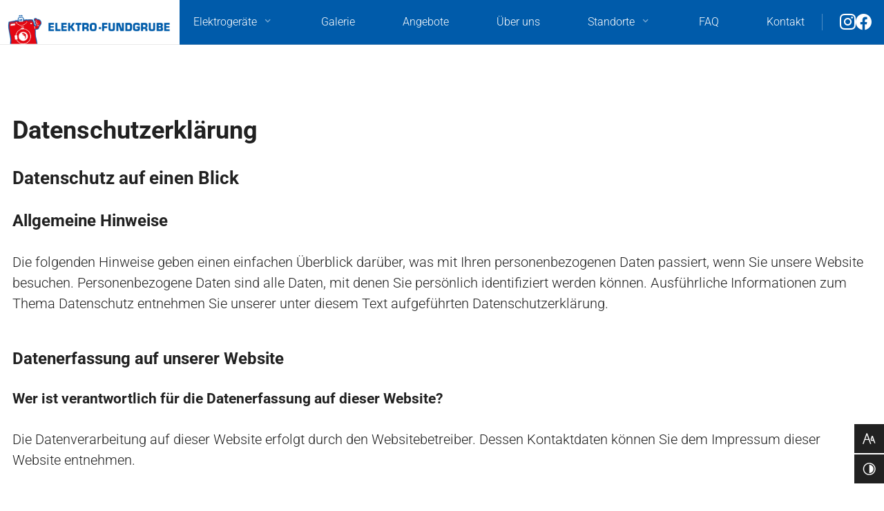

--- FILE ---
content_type: text/css; charset=utf-8
request_url: https://www.elektro-fundgrube-hannover.de/css/styles.css?v=1754050179
body_size: 30534
content:
img:not(.lazy-loaded)[data-src]{background:url("/images/layout/loading.svg") no-repeat center center}.lazy-bg:not(.lazy-loaded){opacity:.99}@font-face{font-family:"icomoon";font-weight:null;font-style:normal;font-display:block;src:url("../fonts/icomoon.woff")}@font-face{font-family:Roboto;src:url("../fonts/font-display-light.woff2") format("woff2");font-weight:300;font-style:normal;font-display:block}@font-face{font-family:Roboto;src:url("../fonts/font-display-regular.woff2") format("woff2");font-weight:400;font-style:normal;font-display:block}@font-face{font-family:Roboto;src:url("../fonts/font-display-bold.woff2") format("woff2");font-weight:700;font-style:normal;font-display:block}@font-face{font-family:Roboto;src:url("../fonts/font-main-light.woff2") format("woff2");font-weight:300;font-style:normal;font-display:block}@font-face{font-family:Roboto;src:url("../fonts/font-main-regular.woff2") format("woff2");font-weight:400;font-style:normal;font-display:block}@font-face{font-family:Roboto;src:url("../fonts/font-main-semibold.woff2") format("woff2");font-weight:600;font-style:normal;font-display:block}@font-face{font-family:Roboto;src:url("../fonts/font-main-bold.woff2") format("woff2");font-weight:700;font-style:normal;font-display:block}:root{--scrollbar-width: calc(100vw - 100%);--viewport-without-scrollbar: calc(100vw - var(--scrollbar-width));--row-max-width-dynamic: calc(min(calc(((1620) / var(--base-font-size)) * 1rem), var(--viewport-without-scrollbar)));--row-max-width: var(--row-max-width-dynamic)}.row{margin-left:auto;margin-right:auto;max-width:calc(((1620) / var(--base-font-size)) * 1rem);width:100%;position:relative;display:flex;flex:0 1 auto;flex-wrap:wrap;flex-direction:row;justify-content:flex-start;align-items:stretch}.row:not(.full-width) .row{margin-left:calc(calc(((var(--base-gap) * -1) / var(--base-font-size)) * 1rem));padding-left:0;padding-right:0;max-width:calc(100% + calc(((var(--base-gap) * 2) / var(--base-font-size)) * 1rem));width:calc(100% + calc(((var(--base-gap) * 2) / var(--base-font-size)) * 1rem))}.row.full-width{max-width:none}.row .cms-el-row{margin-left:calc(calc(((var(--base-gap) * -1) / var(--base-font-size)) * 1rem));padding-left:0;padding-right:0;max-width:calc(100% + calc(((var(--base-gap) * 2) / var(--base-font-size)) * 1rem));width:calc(100% + calc(((var(--base-gap) * 2) / var(--base-font-size)) * 1rem))}.row>.row{margin:0;padding:0;max-width:100%;width:100%;flex-basis:100%}@media (min-width: 101.25em){.row.break-right,.row.break-left{max-width:calc(50vw + (var(--row-max-width-dynamic) / 2 - var(--scrollbar-width) / 2))}.row.break-right{margin-left:auto;margin-right:0;justify-content:flex-start}.row.break-left{margin-right:auto;margin-left:0;justify-content:flex-end}}.col{float:left;padding-left:calc(((var(--base-gap)) / var(--base-font-size)) * 1rem);padding-right:calc(((var(--base-gap)) / var(--base-font-size)) * 1rem);max-width:100%;width:100%;flex:1 0 100%;box-sizing:border-box}.no-gutter,.no-gutter>.col{padding-left:0;padding-right:0}.gutter,.gutter>.col{padding-left:calc(((var(--base-gap)) / var(--base-font-size)) * 1rem);padding-right:calc(((var(--base-gap)) / var(--base-font-size)) * 1rem)}@media (min-width: 0){.default-gutter{padding-left:calc(((var(--base-gap)) / var(--base-font-size)) * 1rem);padding-right:calc(((var(--base-gap)) / var(--base-font-size)) * 1rem)}}@media (min-width: 30em){.tiny-gutter{padding-left:calc(((var(--base-gap)) / var(--base-font-size)) * 1rem);padding-right:calc(((var(--base-gap)) / var(--base-font-size)) * 1rem)}}@media (min-width: 40em){.small-gutter{padding-left:calc(((var(--base-gap)) / var(--base-font-size)) * 1rem);padding-right:calc(((var(--base-gap)) / var(--base-font-size)) * 1rem)}}@media (min-width: 47.5em){.medium-gutter{padding-left:calc(((var(--base-gap)) / var(--base-font-size)) * 1rem);padding-right:calc(((var(--base-gap)) / var(--base-font-size)) * 1rem)}}@media (min-width: 62em){.large-gutter{padding-left:calc(((var(--base-gap)) / var(--base-font-size)) * 1rem);padding-right:calc(((var(--base-gap)) / var(--base-font-size)) * 1rem)}}@media (min-width: 75em){.giant-gutter{padding-left:calc(((var(--base-gap)) / var(--base-font-size)) * 1rem);padding-right:calc(((var(--base-gap)) / var(--base-font-size)) * 1rem)}}@media (min-width: 85.25em){.huge-gutter{padding-left:calc(((var(--base-gap)) / var(--base-font-size)) * 1rem);padding-right:calc(((var(--base-gap)) / var(--base-font-size)) * 1rem)}}@media (min-width: 95em){.full-gutter{padding-left:calc(((var(--base-gap)) / var(--base-font-size)) * 1rem);padding-right:calc(((var(--base-gap)) / var(--base-font-size)) * 1rem)}}@media (min-width: 101.25em){.cut-gutter{padding-left:calc(((var(--base-gap)) / var(--base-font-size)) * 1rem);padding-right:calc(((var(--base-gap)) / var(--base-font-size)) * 1rem)}}@media (min-width: 0){.default-gutter>.col{padding-left:calc(((var(--base-gap)) / var(--base-font-size)) * 1rem);padding-right:calc(((var(--base-gap)) / var(--base-font-size)) * 1rem)}}@media (min-width: 30em){.tiny-gutter>.col{padding-left:calc(((var(--base-gap)) / var(--base-font-size)) * 1rem);padding-right:calc(((var(--base-gap)) / var(--base-font-size)) * 1rem)}}@media (min-width: 40em){.small-gutter>.col{padding-left:calc(((var(--base-gap)) / var(--base-font-size)) * 1rem);padding-right:calc(((var(--base-gap)) / var(--base-font-size)) * 1rem)}}@media (min-width: 47.5em){.medium-gutter>.col{padding-left:calc(((var(--base-gap)) / var(--base-font-size)) * 1rem);padding-right:calc(((var(--base-gap)) / var(--base-font-size)) * 1rem)}}@media (min-width: 62em){.large-gutter>.col{padding-left:calc(((var(--base-gap)) / var(--base-font-size)) * 1rem);padding-right:calc(((var(--base-gap)) / var(--base-font-size)) * 1rem)}}@media (min-width: 75em){.giant-gutter>.col{padding-left:calc(((var(--base-gap)) / var(--base-font-size)) * 1rem);padding-right:calc(((var(--base-gap)) / var(--base-font-size)) * 1rem)}}@media (min-width: 85.25em){.huge-gutter>.col{padding-left:calc(((var(--base-gap)) / var(--base-font-size)) * 1rem);padding-right:calc(((var(--base-gap)) / var(--base-font-size)) * 1rem)}}@media (min-width: 95em){.full-gutter>.col{padding-left:calc(((var(--base-gap)) / var(--base-font-size)) * 1rem);padding-right:calc(((var(--base-gap)) / var(--base-font-size)) * 1rem)}}@media (min-width: 101.25em){.cut-gutter>.col{padding-left:calc(((var(--base-gap)) / var(--base-font-size)) * 1rem);padding-right:calc(((var(--base-gap)) / var(--base-font-size)) * 1rem)}}@media (min-width: 0){.col.default-1{max-width:8.33333%;flex-basis:8.33333%}}@media (min-width: 0) and (min-width: 101.25em){.row.break-left>.col.default-1,.row.break-right>.col.default-1{max-width:calc(var(--row-max-width-dynamic) / 12 * 1)}}@media (min-width: 0){.col.default-2{max-width:16.66667%;flex-basis:16.66667%}}@media (min-width: 0) and (min-width: 101.25em){.row.break-left>.col.default-2,.row.break-right>.col.default-2{max-width:calc(var(--row-max-width-dynamic) / 12 * 2)}}@media (min-width: 0){.col.default-3{max-width:25%;flex-basis:25%}}@media (min-width: 0) and (min-width: 101.25em){.row.break-left>.col.default-3,.row.break-right>.col.default-3{max-width:calc(var(--row-max-width-dynamic) / 12 * 3)}}@media (min-width: 0){.col.default-4{max-width:33.33333%;flex-basis:33.33333%}}@media (min-width: 0) and (min-width: 101.25em){.row.break-left>.col.default-4,.row.break-right>.col.default-4{max-width:calc(var(--row-max-width-dynamic) / 12 * 4)}}@media (min-width: 0){.col.default-5{max-width:41.66667%;flex-basis:41.66667%}}@media (min-width: 0) and (min-width: 101.25em){.row.break-left>.col.default-5,.row.break-right>.col.default-5{max-width:calc(var(--row-max-width-dynamic) / 12 * 5)}}@media (min-width: 0){.col.default-6{max-width:50%;flex-basis:50%}}@media (min-width: 0) and (min-width: 101.25em){.row.break-left>.col.default-6,.row.break-right>.col.default-6{max-width:calc(var(--row-max-width-dynamic) / 12 * 6)}}@media (min-width: 0){.col.default-7{max-width:58.33333%;flex-basis:58.33333%}}@media (min-width: 0) and (min-width: 101.25em){.row.break-left>.col.default-7,.row.break-right>.col.default-7{max-width:calc(var(--row-max-width-dynamic) / 12 * 7)}}@media (min-width: 0){.col.default-8{max-width:66.66667%;flex-basis:66.66667%}}@media (min-width: 0) and (min-width: 101.25em){.row.break-left>.col.default-8,.row.break-right>.col.default-8{max-width:calc(var(--row-max-width-dynamic) / 12 * 8)}}@media (min-width: 0){.col.default-9{max-width:75%;flex-basis:75%}}@media (min-width: 0) and (min-width: 101.25em){.row.break-left>.col.default-9,.row.break-right>.col.default-9{max-width:calc(var(--row-max-width-dynamic) / 12 * 9)}}@media (min-width: 0){.col.default-10{max-width:83.33333%;flex-basis:83.33333%}}@media (min-width: 0) and (min-width: 101.25em){.row.break-left>.col.default-10,.row.break-right>.col.default-10{max-width:calc(var(--row-max-width-dynamic) / 12 * 10)}}@media (min-width: 0){.col.default-11{max-width:91.66667%;flex-basis:91.66667%}}@media (min-width: 0) and (min-width: 101.25em){.row.break-left>.col.default-11,.row.break-right>.col.default-11{max-width:calc(var(--row-max-width-dynamic) / 12 * 11)}}@media (min-width: 0){.col.default-12{max-width:100%;flex-basis:100%}}@media (min-width: 0) and (min-width: 101.25em){.row.break-left>.col.default-12,.row.break-right>.col.default-12{max-width:calc(var(--row-max-width-dynamic) / 12 * 12)}}@media (min-width: 0){.col.default-auto{max-width:100%;flex-basis:0}.row.break-left>.col.default-auto,.row.break-right>.col.default-auto{max-width:100%}.col.default-prefix-0{margin-left:0%}}@media (min-width: 0) and (min-width: 101.25em){.row.break-left>.col.default-prefix-0,.row.break-right>.col.default-prefix-0{margin-left:calc(var(--row-max-width-dynamic) / 12 * 0)}}@media (min-width: 0){.col.default-prefix-1{margin-left:8.33333%}}@media (min-width: 0) and (min-width: 101.25em){.row.break-left>.col.default-prefix-1,.row.break-right>.col.default-prefix-1{margin-left:calc(var(--row-max-width-dynamic) / 12 * 1)}}@media (min-width: 0){.col.default-prefix-2{margin-left:16.66667%}}@media (min-width: 0) and (min-width: 101.25em){.row.break-left>.col.default-prefix-2,.row.break-right>.col.default-prefix-2{margin-left:calc(var(--row-max-width-dynamic) / 12 * 2)}}@media (min-width: 0){.col.default-prefix-3{margin-left:25%}}@media (min-width: 0) and (min-width: 101.25em){.row.break-left>.col.default-prefix-3,.row.break-right>.col.default-prefix-3{margin-left:calc(var(--row-max-width-dynamic) / 12 * 3)}}@media (min-width: 0){.col.default-prefix-4{margin-left:33.33333%}}@media (min-width: 0) and (min-width: 101.25em){.row.break-left>.col.default-prefix-4,.row.break-right>.col.default-prefix-4{margin-left:calc(var(--row-max-width-dynamic) / 12 * 4)}}@media (min-width: 0){.col.default-prefix-5{margin-left:41.66667%}}@media (min-width: 0) and (min-width: 101.25em){.row.break-left>.col.default-prefix-5,.row.break-right>.col.default-prefix-5{margin-left:calc(var(--row-max-width-dynamic) / 12 * 5)}}@media (min-width: 0){.col.default-prefix-6{margin-left:50%}}@media (min-width: 0) and (min-width: 101.25em){.row.break-left>.col.default-prefix-6,.row.break-right>.col.default-prefix-6{margin-left:calc(var(--row-max-width-dynamic) / 12 * 6)}}@media (min-width: 0){.col.default-prefix-7{margin-left:58.33333%}}@media (min-width: 0) and (min-width: 101.25em){.row.break-left>.col.default-prefix-7,.row.break-right>.col.default-prefix-7{margin-left:calc(var(--row-max-width-dynamic) / 12 * 7)}}@media (min-width: 0){.col.default-prefix-8{margin-left:66.66667%}}@media (min-width: 0) and (min-width: 101.25em){.row.break-left>.col.default-prefix-8,.row.break-right>.col.default-prefix-8{margin-left:calc(var(--row-max-width-dynamic) / 12 * 8)}}@media (min-width: 0){.col.default-prefix-9{margin-left:75%}}@media (min-width: 0) and (min-width: 101.25em){.row.break-left>.col.default-prefix-9,.row.break-right>.col.default-prefix-9{margin-left:calc(var(--row-max-width-dynamic) / 12 * 9)}}@media (min-width: 0){.col.default-prefix-10{margin-left:83.33333%}}@media (min-width: 0) and (min-width: 101.25em){.row.break-left>.col.default-prefix-10,.row.break-right>.col.default-prefix-10{margin-left:calc(var(--row-max-width-dynamic) / 12 * 10)}}@media (min-width: 0){.col.default-prefix-11{margin-left:91.66667%}}@media (min-width: 0) and (min-width: 101.25em){.row.break-left>.col.default-prefix-11,.row.break-right>.col.default-prefix-11{margin-left:calc(var(--row-max-width-dynamic) / 12 * 11)}}@media (min-width: 0){.col.default-prefix-12{margin-left:100%}}@media (min-width: 0) and (min-width: 101.25em){.row.break-left>.col.default-prefix-12,.row.break-right>.col.default-prefix-12{margin-left:calc(var(--row-max-width-dynamic) / 12 * 12)}}@media (min-width: 0){.col.default-suffix-0{margin-right:0%}}@media (min-width: 0) and (min-width: 101.25em){.row.break-left>.col.default-suffix-0,.row.break-right>.col.default-suffix-0{margin-right:calc(var(--row-max-width-dynamic) / 12 * 0)}}@media (min-width: 0){.col.default-suffix-1{margin-right:8.33333%}}@media (min-width: 0) and (min-width: 101.25em){.row.break-left>.col.default-suffix-1,.row.break-right>.col.default-suffix-1{margin-right:calc(var(--row-max-width-dynamic) / 12 * 1)}}@media (min-width: 0){.col.default-suffix-2{margin-right:16.66667%}}@media (min-width: 0) and (min-width: 101.25em){.row.break-left>.col.default-suffix-2,.row.break-right>.col.default-suffix-2{margin-right:calc(var(--row-max-width-dynamic) / 12 * 2)}}@media (min-width: 0){.col.default-suffix-3{margin-right:25%}}@media (min-width: 0) and (min-width: 101.25em){.row.break-left>.col.default-suffix-3,.row.break-right>.col.default-suffix-3{margin-right:calc(var(--row-max-width-dynamic) / 12 * 3)}}@media (min-width: 0){.col.default-suffix-4{margin-right:33.33333%}}@media (min-width: 0) and (min-width: 101.25em){.row.break-left>.col.default-suffix-4,.row.break-right>.col.default-suffix-4{margin-right:calc(var(--row-max-width-dynamic) / 12 * 4)}}@media (min-width: 0){.col.default-suffix-5{margin-right:41.66667%}}@media (min-width: 0) and (min-width: 101.25em){.row.break-left>.col.default-suffix-5,.row.break-right>.col.default-suffix-5{margin-right:calc(var(--row-max-width-dynamic) / 12 * 5)}}@media (min-width: 0){.col.default-suffix-6{margin-right:50%}}@media (min-width: 0) and (min-width: 101.25em){.row.break-left>.col.default-suffix-6,.row.break-right>.col.default-suffix-6{margin-right:calc(var(--row-max-width-dynamic) / 12 * 6)}}@media (min-width: 0){.col.default-suffix-7{margin-right:58.33333%}}@media (min-width: 0) and (min-width: 101.25em){.row.break-left>.col.default-suffix-7,.row.break-right>.col.default-suffix-7{margin-right:calc(var(--row-max-width-dynamic) / 12 * 7)}}@media (min-width: 0){.col.default-suffix-8{margin-right:66.66667%}}@media (min-width: 0) and (min-width: 101.25em){.row.break-left>.col.default-suffix-8,.row.break-right>.col.default-suffix-8{margin-right:calc(var(--row-max-width-dynamic) / 12 * 8)}}@media (min-width: 0){.col.default-suffix-9{margin-right:75%}}@media (min-width: 0) and (min-width: 101.25em){.row.break-left>.col.default-suffix-9,.row.break-right>.col.default-suffix-9{margin-right:calc(var(--row-max-width-dynamic) / 12 * 9)}}@media (min-width: 0){.col.default-suffix-10{margin-right:83.33333%}}@media (min-width: 0) and (min-width: 101.25em){.row.break-left>.col.default-suffix-10,.row.break-right>.col.default-suffix-10{margin-right:calc(var(--row-max-width-dynamic) / 12 * 10)}}@media (min-width: 0){.col.default-suffix-11{margin-right:91.66667%}}@media (min-width: 0) and (min-width: 101.25em){.row.break-left>.col.default-suffix-11,.row.break-right>.col.default-suffix-11{margin-right:calc(var(--row-max-width-dynamic) / 12 * 11)}}@media (min-width: 0){.col.default-suffix-12{margin-right:100%}}@media (min-width: 0) and (min-width: 101.25em){.row.break-left>.col.default-suffix-12,.row.break-right>.col.default-suffix-12{margin-right:calc(var(--row-max-width-dynamic) / 12 * 12)}}@media (min-width: 0){.default-start{justify-content:flex-start}.default-center{justify-content:center}.default-end{justify-content:flex-end}.default-between{justify-content:space-between}.default-around{justify-content:space-around}.default-top{align-items:flex-start}.default-middle{align-items:center}.default-baseline{align-items:flex-baseline}.default-bottom{align-items:flex-end}.default-stretch{align-items:stretch}.default-reverse{flex-direction:row-reverse}.default-forward{flex-direction:row}.default-first{order:-1}.default-last{order:1}.default-unset{order:0}}@media (min-width: 30em){.col.tiny-1{max-width:8.33333%;flex-basis:8.33333%}}@media (min-width: 30em) and (min-width: 101.25em){.row.break-left>.col.tiny-1,.row.break-right>.col.tiny-1{max-width:calc(var(--row-max-width-dynamic) / 12 * 1)}}@media (min-width: 30em){.col.tiny-2{max-width:16.66667%;flex-basis:16.66667%}}@media (min-width: 30em) and (min-width: 101.25em){.row.break-left>.col.tiny-2,.row.break-right>.col.tiny-2{max-width:calc(var(--row-max-width-dynamic) / 12 * 2)}}@media (min-width: 30em){.col.tiny-3{max-width:25%;flex-basis:25%}}@media (min-width: 30em) and (min-width: 101.25em){.row.break-left>.col.tiny-3,.row.break-right>.col.tiny-3{max-width:calc(var(--row-max-width-dynamic) / 12 * 3)}}@media (min-width: 30em){.col.tiny-4{max-width:33.33333%;flex-basis:33.33333%}}@media (min-width: 30em) and (min-width: 101.25em){.row.break-left>.col.tiny-4,.row.break-right>.col.tiny-4{max-width:calc(var(--row-max-width-dynamic) / 12 * 4)}}@media (min-width: 30em){.col.tiny-5{max-width:41.66667%;flex-basis:41.66667%}}@media (min-width: 30em) and (min-width: 101.25em){.row.break-left>.col.tiny-5,.row.break-right>.col.tiny-5{max-width:calc(var(--row-max-width-dynamic) / 12 * 5)}}@media (min-width: 30em){.col.tiny-6{max-width:50%;flex-basis:50%}}@media (min-width: 30em) and (min-width: 101.25em){.row.break-left>.col.tiny-6,.row.break-right>.col.tiny-6{max-width:calc(var(--row-max-width-dynamic) / 12 * 6)}}@media (min-width: 30em){.col.tiny-7{max-width:58.33333%;flex-basis:58.33333%}}@media (min-width: 30em) and (min-width: 101.25em){.row.break-left>.col.tiny-7,.row.break-right>.col.tiny-7{max-width:calc(var(--row-max-width-dynamic) / 12 * 7)}}@media (min-width: 30em){.col.tiny-8{max-width:66.66667%;flex-basis:66.66667%}}@media (min-width: 30em) and (min-width: 101.25em){.row.break-left>.col.tiny-8,.row.break-right>.col.tiny-8{max-width:calc(var(--row-max-width-dynamic) / 12 * 8)}}@media (min-width: 30em){.col.tiny-9{max-width:75%;flex-basis:75%}}@media (min-width: 30em) and (min-width: 101.25em){.row.break-left>.col.tiny-9,.row.break-right>.col.tiny-9{max-width:calc(var(--row-max-width-dynamic) / 12 * 9)}}@media (min-width: 30em){.col.tiny-10{max-width:83.33333%;flex-basis:83.33333%}}@media (min-width: 30em) and (min-width: 101.25em){.row.break-left>.col.tiny-10,.row.break-right>.col.tiny-10{max-width:calc(var(--row-max-width-dynamic) / 12 * 10)}}@media (min-width: 30em){.col.tiny-11{max-width:91.66667%;flex-basis:91.66667%}}@media (min-width: 30em) and (min-width: 101.25em){.row.break-left>.col.tiny-11,.row.break-right>.col.tiny-11{max-width:calc(var(--row-max-width-dynamic) / 12 * 11)}}@media (min-width: 30em){.col.tiny-12{max-width:100%;flex-basis:100%}}@media (min-width: 30em) and (min-width: 101.25em){.row.break-left>.col.tiny-12,.row.break-right>.col.tiny-12{max-width:calc(var(--row-max-width-dynamic) / 12 * 12)}}@media (min-width: 30em){.col.tiny-auto{max-width:100%;flex-basis:0}.row.break-left>.col.tiny-auto,.row.break-right>.col.tiny-auto{max-width:100%}.col.tiny-prefix-0{margin-left:0%}}@media (min-width: 30em) and (min-width: 101.25em){.row.break-left>.col.tiny-prefix-0,.row.break-right>.col.tiny-prefix-0{margin-left:calc(var(--row-max-width-dynamic) / 12 * 0)}}@media (min-width: 30em){.col.tiny-prefix-1{margin-left:8.33333%}}@media (min-width: 30em) and (min-width: 101.25em){.row.break-left>.col.tiny-prefix-1,.row.break-right>.col.tiny-prefix-1{margin-left:calc(var(--row-max-width-dynamic) / 12 * 1)}}@media (min-width: 30em){.col.tiny-prefix-2{margin-left:16.66667%}}@media (min-width: 30em) and (min-width: 101.25em){.row.break-left>.col.tiny-prefix-2,.row.break-right>.col.tiny-prefix-2{margin-left:calc(var(--row-max-width-dynamic) / 12 * 2)}}@media (min-width: 30em){.col.tiny-prefix-3{margin-left:25%}}@media (min-width: 30em) and (min-width: 101.25em){.row.break-left>.col.tiny-prefix-3,.row.break-right>.col.tiny-prefix-3{margin-left:calc(var(--row-max-width-dynamic) / 12 * 3)}}@media (min-width: 30em){.col.tiny-prefix-4{margin-left:33.33333%}}@media (min-width: 30em) and (min-width: 101.25em){.row.break-left>.col.tiny-prefix-4,.row.break-right>.col.tiny-prefix-4{margin-left:calc(var(--row-max-width-dynamic) / 12 * 4)}}@media (min-width: 30em){.col.tiny-prefix-5{margin-left:41.66667%}}@media (min-width: 30em) and (min-width: 101.25em){.row.break-left>.col.tiny-prefix-5,.row.break-right>.col.tiny-prefix-5{margin-left:calc(var(--row-max-width-dynamic) / 12 * 5)}}@media (min-width: 30em){.col.tiny-prefix-6{margin-left:50%}}@media (min-width: 30em) and (min-width: 101.25em){.row.break-left>.col.tiny-prefix-6,.row.break-right>.col.tiny-prefix-6{margin-left:calc(var(--row-max-width-dynamic) / 12 * 6)}}@media (min-width: 30em){.col.tiny-prefix-7{margin-left:58.33333%}}@media (min-width: 30em) and (min-width: 101.25em){.row.break-left>.col.tiny-prefix-7,.row.break-right>.col.tiny-prefix-7{margin-left:calc(var(--row-max-width-dynamic) / 12 * 7)}}@media (min-width: 30em){.col.tiny-prefix-8{margin-left:66.66667%}}@media (min-width: 30em) and (min-width: 101.25em){.row.break-left>.col.tiny-prefix-8,.row.break-right>.col.tiny-prefix-8{margin-left:calc(var(--row-max-width-dynamic) / 12 * 8)}}@media (min-width: 30em){.col.tiny-prefix-9{margin-left:75%}}@media (min-width: 30em) and (min-width: 101.25em){.row.break-left>.col.tiny-prefix-9,.row.break-right>.col.tiny-prefix-9{margin-left:calc(var(--row-max-width-dynamic) / 12 * 9)}}@media (min-width: 30em){.col.tiny-prefix-10{margin-left:83.33333%}}@media (min-width: 30em) and (min-width: 101.25em){.row.break-left>.col.tiny-prefix-10,.row.break-right>.col.tiny-prefix-10{margin-left:calc(var(--row-max-width-dynamic) / 12 * 10)}}@media (min-width: 30em){.col.tiny-prefix-11{margin-left:91.66667%}}@media (min-width: 30em) and (min-width: 101.25em){.row.break-left>.col.tiny-prefix-11,.row.break-right>.col.tiny-prefix-11{margin-left:calc(var(--row-max-width-dynamic) / 12 * 11)}}@media (min-width: 30em){.col.tiny-prefix-12{margin-left:100%}}@media (min-width: 30em) and (min-width: 101.25em){.row.break-left>.col.tiny-prefix-12,.row.break-right>.col.tiny-prefix-12{margin-left:calc(var(--row-max-width-dynamic) / 12 * 12)}}@media (min-width: 30em){.col.tiny-suffix-0{margin-right:0%}}@media (min-width: 30em) and (min-width: 101.25em){.row.break-left>.col.tiny-suffix-0,.row.break-right>.col.tiny-suffix-0{margin-right:calc(var(--row-max-width-dynamic) / 12 * 0)}}@media (min-width: 30em){.col.tiny-suffix-1{margin-right:8.33333%}}@media (min-width: 30em) and (min-width: 101.25em){.row.break-left>.col.tiny-suffix-1,.row.break-right>.col.tiny-suffix-1{margin-right:calc(var(--row-max-width-dynamic) / 12 * 1)}}@media (min-width: 30em){.col.tiny-suffix-2{margin-right:16.66667%}}@media (min-width: 30em) and (min-width: 101.25em){.row.break-left>.col.tiny-suffix-2,.row.break-right>.col.tiny-suffix-2{margin-right:calc(var(--row-max-width-dynamic) / 12 * 2)}}@media (min-width: 30em){.col.tiny-suffix-3{margin-right:25%}}@media (min-width: 30em) and (min-width: 101.25em){.row.break-left>.col.tiny-suffix-3,.row.break-right>.col.tiny-suffix-3{margin-right:calc(var(--row-max-width-dynamic) / 12 * 3)}}@media (min-width: 30em){.col.tiny-suffix-4{margin-right:33.33333%}}@media (min-width: 30em) and (min-width: 101.25em){.row.break-left>.col.tiny-suffix-4,.row.break-right>.col.tiny-suffix-4{margin-right:calc(var(--row-max-width-dynamic) / 12 * 4)}}@media (min-width: 30em){.col.tiny-suffix-5{margin-right:41.66667%}}@media (min-width: 30em) and (min-width: 101.25em){.row.break-left>.col.tiny-suffix-5,.row.break-right>.col.tiny-suffix-5{margin-right:calc(var(--row-max-width-dynamic) / 12 * 5)}}@media (min-width: 30em){.col.tiny-suffix-6{margin-right:50%}}@media (min-width: 30em) and (min-width: 101.25em){.row.break-left>.col.tiny-suffix-6,.row.break-right>.col.tiny-suffix-6{margin-right:calc(var(--row-max-width-dynamic) / 12 * 6)}}@media (min-width: 30em){.col.tiny-suffix-7{margin-right:58.33333%}}@media (min-width: 30em) and (min-width: 101.25em){.row.break-left>.col.tiny-suffix-7,.row.break-right>.col.tiny-suffix-7{margin-right:calc(var(--row-max-width-dynamic) / 12 * 7)}}@media (min-width: 30em){.col.tiny-suffix-8{margin-right:66.66667%}}@media (min-width: 30em) and (min-width: 101.25em){.row.break-left>.col.tiny-suffix-8,.row.break-right>.col.tiny-suffix-8{margin-right:calc(var(--row-max-width-dynamic) / 12 * 8)}}@media (min-width: 30em){.col.tiny-suffix-9{margin-right:75%}}@media (min-width: 30em) and (min-width: 101.25em){.row.break-left>.col.tiny-suffix-9,.row.break-right>.col.tiny-suffix-9{margin-right:calc(var(--row-max-width-dynamic) / 12 * 9)}}@media (min-width: 30em){.col.tiny-suffix-10{margin-right:83.33333%}}@media (min-width: 30em) and (min-width: 101.25em){.row.break-left>.col.tiny-suffix-10,.row.break-right>.col.tiny-suffix-10{margin-right:calc(var(--row-max-width-dynamic) / 12 * 10)}}@media (min-width: 30em){.col.tiny-suffix-11{margin-right:91.66667%}}@media (min-width: 30em) and (min-width: 101.25em){.row.break-left>.col.tiny-suffix-11,.row.break-right>.col.tiny-suffix-11{margin-right:calc(var(--row-max-width-dynamic) / 12 * 11)}}@media (min-width: 30em){.col.tiny-suffix-12{margin-right:100%}}@media (min-width: 30em) and (min-width: 101.25em){.row.break-left>.col.tiny-suffix-12,.row.break-right>.col.tiny-suffix-12{margin-right:calc(var(--row-max-width-dynamic) / 12 * 12)}}@media (min-width: 30em){.tiny-start{justify-content:flex-start}.tiny-center{justify-content:center}.tiny-end{justify-content:flex-end}.tiny-between{justify-content:space-between}.tiny-around{justify-content:space-around}.tiny-top{align-items:flex-start}.tiny-middle{align-items:center}.tiny-baseline{align-items:flex-baseline}.tiny-bottom{align-items:flex-end}.tiny-stretch{align-items:stretch}.tiny-reverse{flex-direction:row-reverse}.tiny-forward{flex-direction:row}.tiny-first{order:-1}.tiny-last{order:1}.tiny-unset{order:0}}@media (min-width: 40em){.col.small-1{max-width:8.33333%;flex-basis:8.33333%}}@media (min-width: 40em) and (min-width: 101.25em){.row.break-left>.col.small-1,.row.break-right>.col.small-1{max-width:calc(var(--row-max-width-dynamic) / 12 * 1)}}@media (min-width: 40em){.col.small-2{max-width:16.66667%;flex-basis:16.66667%}}@media (min-width: 40em) and (min-width: 101.25em){.row.break-left>.col.small-2,.row.break-right>.col.small-2{max-width:calc(var(--row-max-width-dynamic) / 12 * 2)}}@media (min-width: 40em){.col.small-3{max-width:25%;flex-basis:25%}}@media (min-width: 40em) and (min-width: 101.25em){.row.break-left>.col.small-3,.row.break-right>.col.small-3{max-width:calc(var(--row-max-width-dynamic) / 12 * 3)}}@media (min-width: 40em){.col.small-4{max-width:33.33333%;flex-basis:33.33333%}}@media (min-width: 40em) and (min-width: 101.25em){.row.break-left>.col.small-4,.row.break-right>.col.small-4{max-width:calc(var(--row-max-width-dynamic) / 12 * 4)}}@media (min-width: 40em){.col.small-5{max-width:41.66667%;flex-basis:41.66667%}}@media (min-width: 40em) and (min-width: 101.25em){.row.break-left>.col.small-5,.row.break-right>.col.small-5{max-width:calc(var(--row-max-width-dynamic) / 12 * 5)}}@media (min-width: 40em){.col.small-6{max-width:50%;flex-basis:50%}}@media (min-width: 40em) and (min-width: 101.25em){.row.break-left>.col.small-6,.row.break-right>.col.small-6{max-width:calc(var(--row-max-width-dynamic) / 12 * 6)}}@media (min-width: 40em){.col.small-7{max-width:58.33333%;flex-basis:58.33333%}}@media (min-width: 40em) and (min-width: 101.25em){.row.break-left>.col.small-7,.row.break-right>.col.small-7{max-width:calc(var(--row-max-width-dynamic) / 12 * 7)}}@media (min-width: 40em){.col.small-8{max-width:66.66667%;flex-basis:66.66667%}}@media (min-width: 40em) and (min-width: 101.25em){.row.break-left>.col.small-8,.row.break-right>.col.small-8{max-width:calc(var(--row-max-width-dynamic) / 12 * 8)}}@media (min-width: 40em){.col.small-9{max-width:75%;flex-basis:75%}}@media (min-width: 40em) and (min-width: 101.25em){.row.break-left>.col.small-9,.row.break-right>.col.small-9{max-width:calc(var(--row-max-width-dynamic) / 12 * 9)}}@media (min-width: 40em){.col.small-10{max-width:83.33333%;flex-basis:83.33333%}}@media (min-width: 40em) and (min-width: 101.25em){.row.break-left>.col.small-10,.row.break-right>.col.small-10{max-width:calc(var(--row-max-width-dynamic) / 12 * 10)}}@media (min-width: 40em){.col.small-11{max-width:91.66667%;flex-basis:91.66667%}}@media (min-width: 40em) and (min-width: 101.25em){.row.break-left>.col.small-11,.row.break-right>.col.small-11{max-width:calc(var(--row-max-width-dynamic) / 12 * 11)}}@media (min-width: 40em){.col.small-12{max-width:100%;flex-basis:100%}}@media (min-width: 40em) and (min-width: 101.25em){.row.break-left>.col.small-12,.row.break-right>.col.small-12{max-width:calc(var(--row-max-width-dynamic) / 12 * 12)}}@media (min-width: 40em){.col.small-auto{max-width:100%;flex-basis:0}.row.break-left>.col.small-auto,.row.break-right>.col.small-auto{max-width:100%}.col.small-prefix-0{margin-left:0%}}@media (min-width: 40em) and (min-width: 101.25em){.row.break-left>.col.small-prefix-0,.row.break-right>.col.small-prefix-0{margin-left:calc(var(--row-max-width-dynamic) / 12 * 0)}}@media (min-width: 40em){.col.small-prefix-1{margin-left:8.33333%}}@media (min-width: 40em) and (min-width: 101.25em){.row.break-left>.col.small-prefix-1,.row.break-right>.col.small-prefix-1{margin-left:calc(var(--row-max-width-dynamic) / 12 * 1)}}@media (min-width: 40em){.col.small-prefix-2{margin-left:16.66667%}}@media (min-width: 40em) and (min-width: 101.25em){.row.break-left>.col.small-prefix-2,.row.break-right>.col.small-prefix-2{margin-left:calc(var(--row-max-width-dynamic) / 12 * 2)}}@media (min-width: 40em){.col.small-prefix-3{margin-left:25%}}@media (min-width: 40em) and (min-width: 101.25em){.row.break-left>.col.small-prefix-3,.row.break-right>.col.small-prefix-3{margin-left:calc(var(--row-max-width-dynamic) / 12 * 3)}}@media (min-width: 40em){.col.small-prefix-4{margin-left:33.33333%}}@media (min-width: 40em) and (min-width: 101.25em){.row.break-left>.col.small-prefix-4,.row.break-right>.col.small-prefix-4{margin-left:calc(var(--row-max-width-dynamic) / 12 * 4)}}@media (min-width: 40em){.col.small-prefix-5{margin-left:41.66667%}}@media (min-width: 40em) and (min-width: 101.25em){.row.break-left>.col.small-prefix-5,.row.break-right>.col.small-prefix-5{margin-left:calc(var(--row-max-width-dynamic) / 12 * 5)}}@media (min-width: 40em){.col.small-prefix-6{margin-left:50%}}@media (min-width: 40em) and (min-width: 101.25em){.row.break-left>.col.small-prefix-6,.row.break-right>.col.small-prefix-6{margin-left:calc(var(--row-max-width-dynamic) / 12 * 6)}}@media (min-width: 40em){.col.small-prefix-7{margin-left:58.33333%}}@media (min-width: 40em) and (min-width: 101.25em){.row.break-left>.col.small-prefix-7,.row.break-right>.col.small-prefix-7{margin-left:calc(var(--row-max-width-dynamic) / 12 * 7)}}@media (min-width: 40em){.col.small-prefix-8{margin-left:66.66667%}}@media (min-width: 40em) and (min-width: 101.25em){.row.break-left>.col.small-prefix-8,.row.break-right>.col.small-prefix-8{margin-left:calc(var(--row-max-width-dynamic) / 12 * 8)}}@media (min-width: 40em){.col.small-prefix-9{margin-left:75%}}@media (min-width: 40em) and (min-width: 101.25em){.row.break-left>.col.small-prefix-9,.row.break-right>.col.small-prefix-9{margin-left:calc(var(--row-max-width-dynamic) / 12 * 9)}}@media (min-width: 40em){.col.small-prefix-10{margin-left:83.33333%}}@media (min-width: 40em) and (min-width: 101.25em){.row.break-left>.col.small-prefix-10,.row.break-right>.col.small-prefix-10{margin-left:calc(var(--row-max-width-dynamic) / 12 * 10)}}@media (min-width: 40em){.col.small-prefix-11{margin-left:91.66667%}}@media (min-width: 40em) and (min-width: 101.25em){.row.break-left>.col.small-prefix-11,.row.break-right>.col.small-prefix-11{margin-left:calc(var(--row-max-width-dynamic) / 12 * 11)}}@media (min-width: 40em){.col.small-prefix-12{margin-left:100%}}@media (min-width: 40em) and (min-width: 101.25em){.row.break-left>.col.small-prefix-12,.row.break-right>.col.small-prefix-12{margin-left:calc(var(--row-max-width-dynamic) / 12 * 12)}}@media (min-width: 40em){.col.small-suffix-0{margin-right:0%}}@media (min-width: 40em) and (min-width: 101.25em){.row.break-left>.col.small-suffix-0,.row.break-right>.col.small-suffix-0{margin-right:calc(var(--row-max-width-dynamic) / 12 * 0)}}@media (min-width: 40em){.col.small-suffix-1{margin-right:8.33333%}}@media (min-width: 40em) and (min-width: 101.25em){.row.break-left>.col.small-suffix-1,.row.break-right>.col.small-suffix-1{margin-right:calc(var(--row-max-width-dynamic) / 12 * 1)}}@media (min-width: 40em){.col.small-suffix-2{margin-right:16.66667%}}@media (min-width: 40em) and (min-width: 101.25em){.row.break-left>.col.small-suffix-2,.row.break-right>.col.small-suffix-2{margin-right:calc(var(--row-max-width-dynamic) / 12 * 2)}}@media (min-width: 40em){.col.small-suffix-3{margin-right:25%}}@media (min-width: 40em) and (min-width: 101.25em){.row.break-left>.col.small-suffix-3,.row.break-right>.col.small-suffix-3{margin-right:calc(var(--row-max-width-dynamic) / 12 * 3)}}@media (min-width: 40em){.col.small-suffix-4{margin-right:33.33333%}}@media (min-width: 40em) and (min-width: 101.25em){.row.break-left>.col.small-suffix-4,.row.break-right>.col.small-suffix-4{margin-right:calc(var(--row-max-width-dynamic) / 12 * 4)}}@media (min-width: 40em){.col.small-suffix-5{margin-right:41.66667%}}@media (min-width: 40em) and (min-width: 101.25em){.row.break-left>.col.small-suffix-5,.row.break-right>.col.small-suffix-5{margin-right:calc(var(--row-max-width-dynamic) / 12 * 5)}}@media (min-width: 40em){.col.small-suffix-6{margin-right:50%}}@media (min-width: 40em) and (min-width: 101.25em){.row.break-left>.col.small-suffix-6,.row.break-right>.col.small-suffix-6{margin-right:calc(var(--row-max-width-dynamic) / 12 * 6)}}@media (min-width: 40em){.col.small-suffix-7{margin-right:58.33333%}}@media (min-width: 40em) and (min-width: 101.25em){.row.break-left>.col.small-suffix-7,.row.break-right>.col.small-suffix-7{margin-right:calc(var(--row-max-width-dynamic) / 12 * 7)}}@media (min-width: 40em){.col.small-suffix-8{margin-right:66.66667%}}@media (min-width: 40em) and (min-width: 101.25em){.row.break-left>.col.small-suffix-8,.row.break-right>.col.small-suffix-8{margin-right:calc(var(--row-max-width-dynamic) / 12 * 8)}}@media (min-width: 40em){.col.small-suffix-9{margin-right:75%}}@media (min-width: 40em) and (min-width: 101.25em){.row.break-left>.col.small-suffix-9,.row.break-right>.col.small-suffix-9{margin-right:calc(var(--row-max-width-dynamic) / 12 * 9)}}@media (min-width: 40em){.col.small-suffix-10{margin-right:83.33333%}}@media (min-width: 40em) and (min-width: 101.25em){.row.break-left>.col.small-suffix-10,.row.break-right>.col.small-suffix-10{margin-right:calc(var(--row-max-width-dynamic) / 12 * 10)}}@media (min-width: 40em){.col.small-suffix-11{margin-right:91.66667%}}@media (min-width: 40em) and (min-width: 101.25em){.row.break-left>.col.small-suffix-11,.row.break-right>.col.small-suffix-11{margin-right:calc(var(--row-max-width-dynamic) / 12 * 11)}}@media (min-width: 40em){.col.small-suffix-12{margin-right:100%}}@media (min-width: 40em) and (min-width: 101.25em){.row.break-left>.col.small-suffix-12,.row.break-right>.col.small-suffix-12{margin-right:calc(var(--row-max-width-dynamic) / 12 * 12)}}@media (min-width: 40em){.small-start{justify-content:flex-start}.small-center{justify-content:center}.small-end{justify-content:flex-end}.small-between{justify-content:space-between}.small-around{justify-content:space-around}.small-top{align-items:flex-start}.small-middle{align-items:center}.small-baseline{align-items:flex-baseline}.small-bottom{align-items:flex-end}.small-stretch{align-items:stretch}.small-reverse{flex-direction:row-reverse}.small-forward{flex-direction:row}.small-first{order:-1}.small-last{order:1}.small-unset{order:0}}@media (min-width: 47.5em){.col.medium-1{max-width:8.33333%;flex-basis:8.33333%}}@media (min-width: 47.5em) and (min-width: 101.25em){.row.break-left>.col.medium-1,.row.break-right>.col.medium-1{max-width:calc(var(--row-max-width-dynamic) / 12 * 1)}}@media (min-width: 47.5em){.col.medium-2{max-width:16.66667%;flex-basis:16.66667%}}@media (min-width: 47.5em) and (min-width: 101.25em){.row.break-left>.col.medium-2,.row.break-right>.col.medium-2{max-width:calc(var(--row-max-width-dynamic) / 12 * 2)}}@media (min-width: 47.5em){.col.medium-3{max-width:25%;flex-basis:25%}}@media (min-width: 47.5em) and (min-width: 101.25em){.row.break-left>.col.medium-3,.row.break-right>.col.medium-3{max-width:calc(var(--row-max-width-dynamic) / 12 * 3)}}@media (min-width: 47.5em){.col.medium-4{max-width:33.33333%;flex-basis:33.33333%}}@media (min-width: 47.5em) and (min-width: 101.25em){.row.break-left>.col.medium-4,.row.break-right>.col.medium-4{max-width:calc(var(--row-max-width-dynamic) / 12 * 4)}}@media (min-width: 47.5em){.col.medium-5{max-width:41.66667%;flex-basis:41.66667%}}@media (min-width: 47.5em) and (min-width: 101.25em){.row.break-left>.col.medium-5,.row.break-right>.col.medium-5{max-width:calc(var(--row-max-width-dynamic) / 12 * 5)}}@media (min-width: 47.5em){.col.medium-6{max-width:50%;flex-basis:50%}}@media (min-width: 47.5em) and (min-width: 101.25em){.row.break-left>.col.medium-6,.row.break-right>.col.medium-6{max-width:calc(var(--row-max-width-dynamic) / 12 * 6)}}@media (min-width: 47.5em){.col.medium-7{max-width:58.33333%;flex-basis:58.33333%}}@media (min-width: 47.5em) and (min-width: 101.25em){.row.break-left>.col.medium-7,.row.break-right>.col.medium-7{max-width:calc(var(--row-max-width-dynamic) / 12 * 7)}}@media (min-width: 47.5em){.col.medium-8{max-width:66.66667%;flex-basis:66.66667%}}@media (min-width: 47.5em) and (min-width: 101.25em){.row.break-left>.col.medium-8,.row.break-right>.col.medium-8{max-width:calc(var(--row-max-width-dynamic) / 12 * 8)}}@media (min-width: 47.5em){.col.medium-9{max-width:75%;flex-basis:75%}}@media (min-width: 47.5em) and (min-width: 101.25em){.row.break-left>.col.medium-9,.row.break-right>.col.medium-9{max-width:calc(var(--row-max-width-dynamic) / 12 * 9)}}@media (min-width: 47.5em){.col.medium-10{max-width:83.33333%;flex-basis:83.33333%}}@media (min-width: 47.5em) and (min-width: 101.25em){.row.break-left>.col.medium-10,.row.break-right>.col.medium-10{max-width:calc(var(--row-max-width-dynamic) / 12 * 10)}}@media (min-width: 47.5em){.col.medium-11{max-width:91.66667%;flex-basis:91.66667%}}@media (min-width: 47.5em) and (min-width: 101.25em){.row.break-left>.col.medium-11,.row.break-right>.col.medium-11{max-width:calc(var(--row-max-width-dynamic) / 12 * 11)}}@media (min-width: 47.5em){.col.medium-12{max-width:100%;flex-basis:100%}}@media (min-width: 47.5em) and (min-width: 101.25em){.row.break-left>.col.medium-12,.row.break-right>.col.medium-12{max-width:calc(var(--row-max-width-dynamic) / 12 * 12)}}@media (min-width: 47.5em){.col.medium-auto{max-width:100%;flex-basis:0}.row.break-left>.col.medium-auto,.row.break-right>.col.medium-auto{max-width:100%}.col.medium-prefix-0{margin-left:0%}}@media (min-width: 47.5em) and (min-width: 101.25em){.row.break-left>.col.medium-prefix-0,.row.break-right>.col.medium-prefix-0{margin-left:calc(var(--row-max-width-dynamic) / 12 * 0)}}@media (min-width: 47.5em){.col.medium-prefix-1{margin-left:8.33333%}}@media (min-width: 47.5em) and (min-width: 101.25em){.row.break-left>.col.medium-prefix-1,.row.break-right>.col.medium-prefix-1{margin-left:calc(var(--row-max-width-dynamic) / 12 * 1)}}@media (min-width: 47.5em){.col.medium-prefix-2{margin-left:16.66667%}}@media (min-width: 47.5em) and (min-width: 101.25em){.row.break-left>.col.medium-prefix-2,.row.break-right>.col.medium-prefix-2{margin-left:calc(var(--row-max-width-dynamic) / 12 * 2)}}@media (min-width: 47.5em){.col.medium-prefix-3{margin-left:25%}}@media (min-width: 47.5em) and (min-width: 101.25em){.row.break-left>.col.medium-prefix-3,.row.break-right>.col.medium-prefix-3{margin-left:calc(var(--row-max-width-dynamic) / 12 * 3)}}@media (min-width: 47.5em){.col.medium-prefix-4{margin-left:33.33333%}}@media (min-width: 47.5em) and (min-width: 101.25em){.row.break-left>.col.medium-prefix-4,.row.break-right>.col.medium-prefix-4{margin-left:calc(var(--row-max-width-dynamic) / 12 * 4)}}@media (min-width: 47.5em){.col.medium-prefix-5{margin-left:41.66667%}}@media (min-width: 47.5em) and (min-width: 101.25em){.row.break-left>.col.medium-prefix-5,.row.break-right>.col.medium-prefix-5{margin-left:calc(var(--row-max-width-dynamic) / 12 * 5)}}@media (min-width: 47.5em){.col.medium-prefix-6{margin-left:50%}}@media (min-width: 47.5em) and (min-width: 101.25em){.row.break-left>.col.medium-prefix-6,.row.break-right>.col.medium-prefix-6{margin-left:calc(var(--row-max-width-dynamic) / 12 * 6)}}@media (min-width: 47.5em){.col.medium-prefix-7{margin-left:58.33333%}}@media (min-width: 47.5em) and (min-width: 101.25em){.row.break-left>.col.medium-prefix-7,.row.break-right>.col.medium-prefix-7{margin-left:calc(var(--row-max-width-dynamic) / 12 * 7)}}@media (min-width: 47.5em){.col.medium-prefix-8{margin-left:66.66667%}}@media (min-width: 47.5em) and (min-width: 101.25em){.row.break-left>.col.medium-prefix-8,.row.break-right>.col.medium-prefix-8{margin-left:calc(var(--row-max-width-dynamic) / 12 * 8)}}@media (min-width: 47.5em){.col.medium-prefix-9{margin-left:75%}}@media (min-width: 47.5em) and (min-width: 101.25em){.row.break-left>.col.medium-prefix-9,.row.break-right>.col.medium-prefix-9{margin-left:calc(var(--row-max-width-dynamic) / 12 * 9)}}@media (min-width: 47.5em){.col.medium-prefix-10{margin-left:83.33333%}}@media (min-width: 47.5em) and (min-width: 101.25em){.row.break-left>.col.medium-prefix-10,.row.break-right>.col.medium-prefix-10{margin-left:calc(var(--row-max-width-dynamic) / 12 * 10)}}@media (min-width: 47.5em){.col.medium-prefix-11{margin-left:91.66667%}}@media (min-width: 47.5em) and (min-width: 101.25em){.row.break-left>.col.medium-prefix-11,.row.break-right>.col.medium-prefix-11{margin-left:calc(var(--row-max-width-dynamic) / 12 * 11)}}@media (min-width: 47.5em){.col.medium-prefix-12{margin-left:100%}}@media (min-width: 47.5em) and (min-width: 101.25em){.row.break-left>.col.medium-prefix-12,.row.break-right>.col.medium-prefix-12{margin-left:calc(var(--row-max-width-dynamic) / 12 * 12)}}@media (min-width: 47.5em){.col.medium-suffix-0{margin-right:0%}}@media (min-width: 47.5em) and (min-width: 101.25em){.row.break-left>.col.medium-suffix-0,.row.break-right>.col.medium-suffix-0{margin-right:calc(var(--row-max-width-dynamic) / 12 * 0)}}@media (min-width: 47.5em){.col.medium-suffix-1{margin-right:8.33333%}}@media (min-width: 47.5em) and (min-width: 101.25em){.row.break-left>.col.medium-suffix-1,.row.break-right>.col.medium-suffix-1{margin-right:calc(var(--row-max-width-dynamic) / 12 * 1)}}@media (min-width: 47.5em){.col.medium-suffix-2{margin-right:16.66667%}}@media (min-width: 47.5em) and (min-width: 101.25em){.row.break-left>.col.medium-suffix-2,.row.break-right>.col.medium-suffix-2{margin-right:calc(var(--row-max-width-dynamic) / 12 * 2)}}@media (min-width: 47.5em){.col.medium-suffix-3{margin-right:25%}}@media (min-width: 47.5em) and (min-width: 101.25em){.row.break-left>.col.medium-suffix-3,.row.break-right>.col.medium-suffix-3{margin-right:calc(var(--row-max-width-dynamic) / 12 * 3)}}@media (min-width: 47.5em){.col.medium-suffix-4{margin-right:33.33333%}}@media (min-width: 47.5em) and (min-width: 101.25em){.row.break-left>.col.medium-suffix-4,.row.break-right>.col.medium-suffix-4{margin-right:calc(var(--row-max-width-dynamic) / 12 * 4)}}@media (min-width: 47.5em){.col.medium-suffix-5{margin-right:41.66667%}}@media (min-width: 47.5em) and (min-width: 101.25em){.row.break-left>.col.medium-suffix-5,.row.break-right>.col.medium-suffix-5{margin-right:calc(var(--row-max-width-dynamic) / 12 * 5)}}@media (min-width: 47.5em){.col.medium-suffix-6{margin-right:50%}}@media (min-width: 47.5em) and (min-width: 101.25em){.row.break-left>.col.medium-suffix-6,.row.break-right>.col.medium-suffix-6{margin-right:calc(var(--row-max-width-dynamic) / 12 * 6)}}@media (min-width: 47.5em){.col.medium-suffix-7{margin-right:58.33333%}}@media (min-width: 47.5em) and (min-width: 101.25em){.row.break-left>.col.medium-suffix-7,.row.break-right>.col.medium-suffix-7{margin-right:calc(var(--row-max-width-dynamic) / 12 * 7)}}@media (min-width: 47.5em){.col.medium-suffix-8{margin-right:66.66667%}}@media (min-width: 47.5em) and (min-width: 101.25em){.row.break-left>.col.medium-suffix-8,.row.break-right>.col.medium-suffix-8{margin-right:calc(var(--row-max-width-dynamic) / 12 * 8)}}@media (min-width: 47.5em){.col.medium-suffix-9{margin-right:75%}}@media (min-width: 47.5em) and (min-width: 101.25em){.row.break-left>.col.medium-suffix-9,.row.break-right>.col.medium-suffix-9{margin-right:calc(var(--row-max-width-dynamic) / 12 * 9)}}@media (min-width: 47.5em){.col.medium-suffix-10{margin-right:83.33333%}}@media (min-width: 47.5em) and (min-width: 101.25em){.row.break-left>.col.medium-suffix-10,.row.break-right>.col.medium-suffix-10{margin-right:calc(var(--row-max-width-dynamic) / 12 * 10)}}@media (min-width: 47.5em){.col.medium-suffix-11{margin-right:91.66667%}}@media (min-width: 47.5em) and (min-width: 101.25em){.row.break-left>.col.medium-suffix-11,.row.break-right>.col.medium-suffix-11{margin-right:calc(var(--row-max-width-dynamic) / 12 * 11)}}@media (min-width: 47.5em){.col.medium-suffix-12{margin-right:100%}}@media (min-width: 47.5em) and (min-width: 101.25em){.row.break-left>.col.medium-suffix-12,.row.break-right>.col.medium-suffix-12{margin-right:calc(var(--row-max-width-dynamic) / 12 * 12)}}@media (min-width: 47.5em){.medium-start{justify-content:flex-start}.medium-center{justify-content:center}.medium-end{justify-content:flex-end}.medium-between{justify-content:space-between}.medium-around{justify-content:space-around}.medium-top{align-items:flex-start}.medium-middle{align-items:center}.medium-baseline{align-items:flex-baseline}.medium-bottom{align-items:flex-end}.medium-stretch{align-items:stretch}.medium-reverse{flex-direction:row-reverse}.medium-forward{flex-direction:row}.medium-first{order:-1}.medium-last{order:1}.medium-unset{order:0}}@media (min-width: 62em){.col.large-1{max-width:8.33333%;flex-basis:8.33333%}}@media (min-width: 62em) and (min-width: 101.25em){.row.break-left>.col.large-1,.row.break-right>.col.large-1{max-width:calc(var(--row-max-width-dynamic) / 12 * 1)}}@media (min-width: 62em){.col.large-2{max-width:16.66667%;flex-basis:16.66667%}}@media (min-width: 62em) and (min-width: 101.25em){.row.break-left>.col.large-2,.row.break-right>.col.large-2{max-width:calc(var(--row-max-width-dynamic) / 12 * 2)}}@media (min-width: 62em){.col.large-3{max-width:25%;flex-basis:25%}}@media (min-width: 62em) and (min-width: 101.25em){.row.break-left>.col.large-3,.row.break-right>.col.large-3{max-width:calc(var(--row-max-width-dynamic) / 12 * 3)}}@media (min-width: 62em){.col.large-4{max-width:33.33333%;flex-basis:33.33333%}}@media (min-width: 62em) and (min-width: 101.25em){.row.break-left>.col.large-4,.row.break-right>.col.large-4{max-width:calc(var(--row-max-width-dynamic) / 12 * 4)}}@media (min-width: 62em){.col.large-5{max-width:41.66667%;flex-basis:41.66667%}}@media (min-width: 62em) and (min-width: 101.25em){.row.break-left>.col.large-5,.row.break-right>.col.large-5{max-width:calc(var(--row-max-width-dynamic) / 12 * 5)}}@media (min-width: 62em){.col.large-6{max-width:50%;flex-basis:50%}}@media (min-width: 62em) and (min-width: 101.25em){.row.break-left>.col.large-6,.row.break-right>.col.large-6{max-width:calc(var(--row-max-width-dynamic) / 12 * 6)}}@media (min-width: 62em){.col.large-7{max-width:58.33333%;flex-basis:58.33333%}}@media (min-width: 62em) and (min-width: 101.25em){.row.break-left>.col.large-7,.row.break-right>.col.large-7{max-width:calc(var(--row-max-width-dynamic) / 12 * 7)}}@media (min-width: 62em){.col.large-8{max-width:66.66667%;flex-basis:66.66667%}}@media (min-width: 62em) and (min-width: 101.25em){.row.break-left>.col.large-8,.row.break-right>.col.large-8{max-width:calc(var(--row-max-width-dynamic) / 12 * 8)}}@media (min-width: 62em){.col.large-9{max-width:75%;flex-basis:75%}}@media (min-width: 62em) and (min-width: 101.25em){.row.break-left>.col.large-9,.row.break-right>.col.large-9{max-width:calc(var(--row-max-width-dynamic) / 12 * 9)}}@media (min-width: 62em){.col.large-10{max-width:83.33333%;flex-basis:83.33333%}}@media (min-width: 62em) and (min-width: 101.25em){.row.break-left>.col.large-10,.row.break-right>.col.large-10{max-width:calc(var(--row-max-width-dynamic) / 12 * 10)}}@media (min-width: 62em){.col.large-11{max-width:91.66667%;flex-basis:91.66667%}}@media (min-width: 62em) and (min-width: 101.25em){.row.break-left>.col.large-11,.row.break-right>.col.large-11{max-width:calc(var(--row-max-width-dynamic) / 12 * 11)}}@media (min-width: 62em){.col.large-12{max-width:100%;flex-basis:100%}}@media (min-width: 62em) and (min-width: 101.25em){.row.break-left>.col.large-12,.row.break-right>.col.large-12{max-width:calc(var(--row-max-width-dynamic) / 12 * 12)}}@media (min-width: 62em){.col.large-auto{max-width:100%;flex-basis:0}.row.break-left>.col.large-auto,.row.break-right>.col.large-auto{max-width:100%}.col.large-prefix-0{margin-left:0%}}@media (min-width: 62em) and (min-width: 101.25em){.row.break-left>.col.large-prefix-0,.row.break-right>.col.large-prefix-0{margin-left:calc(var(--row-max-width-dynamic) / 12 * 0)}}@media (min-width: 62em){.col.large-prefix-1{margin-left:8.33333%}}@media (min-width: 62em) and (min-width: 101.25em){.row.break-left>.col.large-prefix-1,.row.break-right>.col.large-prefix-1{margin-left:calc(var(--row-max-width-dynamic) / 12 * 1)}}@media (min-width: 62em){.col.large-prefix-2{margin-left:16.66667%}}@media (min-width: 62em) and (min-width: 101.25em){.row.break-left>.col.large-prefix-2,.row.break-right>.col.large-prefix-2{margin-left:calc(var(--row-max-width-dynamic) / 12 * 2)}}@media (min-width: 62em){.col.large-prefix-3{margin-left:25%}}@media (min-width: 62em) and (min-width: 101.25em){.row.break-left>.col.large-prefix-3,.row.break-right>.col.large-prefix-3{margin-left:calc(var(--row-max-width-dynamic) / 12 * 3)}}@media (min-width: 62em){.col.large-prefix-4{margin-left:33.33333%}}@media (min-width: 62em) and (min-width: 101.25em){.row.break-left>.col.large-prefix-4,.row.break-right>.col.large-prefix-4{margin-left:calc(var(--row-max-width-dynamic) / 12 * 4)}}@media (min-width: 62em){.col.large-prefix-5{margin-left:41.66667%}}@media (min-width: 62em) and (min-width: 101.25em){.row.break-left>.col.large-prefix-5,.row.break-right>.col.large-prefix-5{margin-left:calc(var(--row-max-width-dynamic) / 12 * 5)}}@media (min-width: 62em){.col.large-prefix-6{margin-left:50%}}@media (min-width: 62em) and (min-width: 101.25em){.row.break-left>.col.large-prefix-6,.row.break-right>.col.large-prefix-6{margin-left:calc(var(--row-max-width-dynamic) / 12 * 6)}}@media (min-width: 62em){.col.large-prefix-7{margin-left:58.33333%}}@media (min-width: 62em) and (min-width: 101.25em){.row.break-left>.col.large-prefix-7,.row.break-right>.col.large-prefix-7{margin-left:calc(var(--row-max-width-dynamic) / 12 * 7)}}@media (min-width: 62em){.col.large-prefix-8{margin-left:66.66667%}}@media (min-width: 62em) and (min-width: 101.25em){.row.break-left>.col.large-prefix-8,.row.break-right>.col.large-prefix-8{margin-left:calc(var(--row-max-width-dynamic) / 12 * 8)}}@media (min-width: 62em){.col.large-prefix-9{margin-left:75%}}@media (min-width: 62em) and (min-width: 101.25em){.row.break-left>.col.large-prefix-9,.row.break-right>.col.large-prefix-9{margin-left:calc(var(--row-max-width-dynamic) / 12 * 9)}}@media (min-width: 62em){.col.large-prefix-10{margin-left:83.33333%}}@media (min-width: 62em) and (min-width: 101.25em){.row.break-left>.col.large-prefix-10,.row.break-right>.col.large-prefix-10{margin-left:calc(var(--row-max-width-dynamic) / 12 * 10)}}@media (min-width: 62em){.col.large-prefix-11{margin-left:91.66667%}}@media (min-width: 62em) and (min-width: 101.25em){.row.break-left>.col.large-prefix-11,.row.break-right>.col.large-prefix-11{margin-left:calc(var(--row-max-width-dynamic) / 12 * 11)}}@media (min-width: 62em){.col.large-prefix-12{margin-left:100%}}@media (min-width: 62em) and (min-width: 101.25em){.row.break-left>.col.large-prefix-12,.row.break-right>.col.large-prefix-12{margin-left:calc(var(--row-max-width-dynamic) / 12 * 12)}}@media (min-width: 62em){.col.large-suffix-0{margin-right:0%}}@media (min-width: 62em) and (min-width: 101.25em){.row.break-left>.col.large-suffix-0,.row.break-right>.col.large-suffix-0{margin-right:calc(var(--row-max-width-dynamic) / 12 * 0)}}@media (min-width: 62em){.col.large-suffix-1{margin-right:8.33333%}}@media (min-width: 62em) and (min-width: 101.25em){.row.break-left>.col.large-suffix-1,.row.break-right>.col.large-suffix-1{margin-right:calc(var(--row-max-width-dynamic) / 12 * 1)}}@media (min-width: 62em){.col.large-suffix-2{margin-right:16.66667%}}@media (min-width: 62em) and (min-width: 101.25em){.row.break-left>.col.large-suffix-2,.row.break-right>.col.large-suffix-2{margin-right:calc(var(--row-max-width-dynamic) / 12 * 2)}}@media (min-width: 62em){.col.large-suffix-3{margin-right:25%}}@media (min-width: 62em) and (min-width: 101.25em){.row.break-left>.col.large-suffix-3,.row.break-right>.col.large-suffix-3{margin-right:calc(var(--row-max-width-dynamic) / 12 * 3)}}@media (min-width: 62em){.col.large-suffix-4{margin-right:33.33333%}}@media (min-width: 62em) and (min-width: 101.25em){.row.break-left>.col.large-suffix-4,.row.break-right>.col.large-suffix-4{margin-right:calc(var(--row-max-width-dynamic) / 12 * 4)}}@media (min-width: 62em){.col.large-suffix-5{margin-right:41.66667%}}@media (min-width: 62em) and (min-width: 101.25em){.row.break-left>.col.large-suffix-5,.row.break-right>.col.large-suffix-5{margin-right:calc(var(--row-max-width-dynamic) / 12 * 5)}}@media (min-width: 62em){.col.large-suffix-6{margin-right:50%}}@media (min-width: 62em) and (min-width: 101.25em){.row.break-left>.col.large-suffix-6,.row.break-right>.col.large-suffix-6{margin-right:calc(var(--row-max-width-dynamic) / 12 * 6)}}@media (min-width: 62em){.col.large-suffix-7{margin-right:58.33333%}}@media (min-width: 62em) and (min-width: 101.25em){.row.break-left>.col.large-suffix-7,.row.break-right>.col.large-suffix-7{margin-right:calc(var(--row-max-width-dynamic) / 12 * 7)}}@media (min-width: 62em){.col.large-suffix-8{margin-right:66.66667%}}@media (min-width: 62em) and (min-width: 101.25em){.row.break-left>.col.large-suffix-8,.row.break-right>.col.large-suffix-8{margin-right:calc(var(--row-max-width-dynamic) / 12 * 8)}}@media (min-width: 62em){.col.large-suffix-9{margin-right:75%}}@media (min-width: 62em) and (min-width: 101.25em){.row.break-left>.col.large-suffix-9,.row.break-right>.col.large-suffix-9{margin-right:calc(var(--row-max-width-dynamic) / 12 * 9)}}@media (min-width: 62em){.col.large-suffix-10{margin-right:83.33333%}}@media (min-width: 62em) and (min-width: 101.25em){.row.break-left>.col.large-suffix-10,.row.break-right>.col.large-suffix-10{margin-right:calc(var(--row-max-width-dynamic) / 12 * 10)}}@media (min-width: 62em){.col.large-suffix-11{margin-right:91.66667%}}@media (min-width: 62em) and (min-width: 101.25em){.row.break-left>.col.large-suffix-11,.row.break-right>.col.large-suffix-11{margin-right:calc(var(--row-max-width-dynamic) / 12 * 11)}}@media (min-width: 62em){.col.large-suffix-12{margin-right:100%}}@media (min-width: 62em) and (min-width: 101.25em){.row.break-left>.col.large-suffix-12,.row.break-right>.col.large-suffix-12{margin-right:calc(var(--row-max-width-dynamic) / 12 * 12)}}@media (min-width: 62em){.large-start{justify-content:flex-start}.large-center{justify-content:center}.large-end{justify-content:flex-end}.large-between{justify-content:space-between}.large-around{justify-content:space-around}.large-top{align-items:flex-start}.large-middle{align-items:center}.large-baseline{align-items:flex-baseline}.large-bottom{align-items:flex-end}.large-stretch{align-items:stretch}.large-reverse{flex-direction:row-reverse}.large-forward{flex-direction:row}.large-first{order:-1}.large-last{order:1}.large-unset{order:0}}@media (min-width: 75em){.col.giant-1{max-width:8.33333%;flex-basis:8.33333%}}@media (min-width: 75em) and (min-width: 101.25em){.row.break-left>.col.giant-1,.row.break-right>.col.giant-1{max-width:calc(var(--row-max-width-dynamic) / 12 * 1)}}@media (min-width: 75em){.col.giant-2{max-width:16.66667%;flex-basis:16.66667%}}@media (min-width: 75em) and (min-width: 101.25em){.row.break-left>.col.giant-2,.row.break-right>.col.giant-2{max-width:calc(var(--row-max-width-dynamic) / 12 * 2)}}@media (min-width: 75em){.col.giant-3{max-width:25%;flex-basis:25%}}@media (min-width: 75em) and (min-width: 101.25em){.row.break-left>.col.giant-3,.row.break-right>.col.giant-3{max-width:calc(var(--row-max-width-dynamic) / 12 * 3)}}@media (min-width: 75em){.col.giant-4{max-width:33.33333%;flex-basis:33.33333%}}@media (min-width: 75em) and (min-width: 101.25em){.row.break-left>.col.giant-4,.row.break-right>.col.giant-4{max-width:calc(var(--row-max-width-dynamic) / 12 * 4)}}@media (min-width: 75em){.col.giant-5{max-width:41.66667%;flex-basis:41.66667%}}@media (min-width: 75em) and (min-width: 101.25em){.row.break-left>.col.giant-5,.row.break-right>.col.giant-5{max-width:calc(var(--row-max-width-dynamic) / 12 * 5)}}@media (min-width: 75em){.col.giant-6{max-width:50%;flex-basis:50%}}@media (min-width: 75em) and (min-width: 101.25em){.row.break-left>.col.giant-6,.row.break-right>.col.giant-6{max-width:calc(var(--row-max-width-dynamic) / 12 * 6)}}@media (min-width: 75em){.col.giant-7{max-width:58.33333%;flex-basis:58.33333%}}@media (min-width: 75em) and (min-width: 101.25em){.row.break-left>.col.giant-7,.row.break-right>.col.giant-7{max-width:calc(var(--row-max-width-dynamic) / 12 * 7)}}@media (min-width: 75em){.col.giant-8{max-width:66.66667%;flex-basis:66.66667%}}@media (min-width: 75em) and (min-width: 101.25em){.row.break-left>.col.giant-8,.row.break-right>.col.giant-8{max-width:calc(var(--row-max-width-dynamic) / 12 * 8)}}@media (min-width: 75em){.col.giant-9{max-width:75%;flex-basis:75%}}@media (min-width: 75em) and (min-width: 101.25em){.row.break-left>.col.giant-9,.row.break-right>.col.giant-9{max-width:calc(var(--row-max-width-dynamic) / 12 * 9)}}@media (min-width: 75em){.col.giant-10{max-width:83.33333%;flex-basis:83.33333%}}@media (min-width: 75em) and (min-width: 101.25em){.row.break-left>.col.giant-10,.row.break-right>.col.giant-10{max-width:calc(var(--row-max-width-dynamic) / 12 * 10)}}@media (min-width: 75em){.col.giant-11{max-width:91.66667%;flex-basis:91.66667%}}@media (min-width: 75em) and (min-width: 101.25em){.row.break-left>.col.giant-11,.row.break-right>.col.giant-11{max-width:calc(var(--row-max-width-dynamic) / 12 * 11)}}@media (min-width: 75em){.col.giant-12{max-width:100%;flex-basis:100%}}@media (min-width: 75em) and (min-width: 101.25em){.row.break-left>.col.giant-12,.row.break-right>.col.giant-12{max-width:calc(var(--row-max-width-dynamic) / 12 * 12)}}@media (min-width: 75em){.col.giant-auto{max-width:100%;flex-basis:0}.row.break-left>.col.giant-auto,.row.break-right>.col.giant-auto{max-width:100%}.col.giant-prefix-0{margin-left:0%}}@media (min-width: 75em) and (min-width: 101.25em){.row.break-left>.col.giant-prefix-0,.row.break-right>.col.giant-prefix-0{margin-left:calc(var(--row-max-width-dynamic) / 12 * 0)}}@media (min-width: 75em){.col.giant-prefix-1{margin-left:8.33333%}}@media (min-width: 75em) and (min-width: 101.25em){.row.break-left>.col.giant-prefix-1,.row.break-right>.col.giant-prefix-1{margin-left:calc(var(--row-max-width-dynamic) / 12 * 1)}}@media (min-width: 75em){.col.giant-prefix-2{margin-left:16.66667%}}@media (min-width: 75em) and (min-width: 101.25em){.row.break-left>.col.giant-prefix-2,.row.break-right>.col.giant-prefix-2{margin-left:calc(var(--row-max-width-dynamic) / 12 * 2)}}@media (min-width: 75em){.col.giant-prefix-3{margin-left:25%}}@media (min-width: 75em) and (min-width: 101.25em){.row.break-left>.col.giant-prefix-3,.row.break-right>.col.giant-prefix-3{margin-left:calc(var(--row-max-width-dynamic) / 12 * 3)}}@media (min-width: 75em){.col.giant-prefix-4{margin-left:33.33333%}}@media (min-width: 75em) and (min-width: 101.25em){.row.break-left>.col.giant-prefix-4,.row.break-right>.col.giant-prefix-4{margin-left:calc(var(--row-max-width-dynamic) / 12 * 4)}}@media (min-width: 75em){.col.giant-prefix-5{margin-left:41.66667%}}@media (min-width: 75em) and (min-width: 101.25em){.row.break-left>.col.giant-prefix-5,.row.break-right>.col.giant-prefix-5{margin-left:calc(var(--row-max-width-dynamic) / 12 * 5)}}@media (min-width: 75em){.col.giant-prefix-6{margin-left:50%}}@media (min-width: 75em) and (min-width: 101.25em){.row.break-left>.col.giant-prefix-6,.row.break-right>.col.giant-prefix-6{margin-left:calc(var(--row-max-width-dynamic) / 12 * 6)}}@media (min-width: 75em){.col.giant-prefix-7{margin-left:58.33333%}}@media (min-width: 75em) and (min-width: 101.25em){.row.break-left>.col.giant-prefix-7,.row.break-right>.col.giant-prefix-7{margin-left:calc(var(--row-max-width-dynamic) / 12 * 7)}}@media (min-width: 75em){.col.giant-prefix-8{margin-left:66.66667%}}@media (min-width: 75em) and (min-width: 101.25em){.row.break-left>.col.giant-prefix-8,.row.break-right>.col.giant-prefix-8{margin-left:calc(var(--row-max-width-dynamic) / 12 * 8)}}@media (min-width: 75em){.col.giant-prefix-9{margin-left:75%}}@media (min-width: 75em) and (min-width: 101.25em){.row.break-left>.col.giant-prefix-9,.row.break-right>.col.giant-prefix-9{margin-left:calc(var(--row-max-width-dynamic) / 12 * 9)}}@media (min-width: 75em){.col.giant-prefix-10{margin-left:83.33333%}}@media (min-width: 75em) and (min-width: 101.25em){.row.break-left>.col.giant-prefix-10,.row.break-right>.col.giant-prefix-10{margin-left:calc(var(--row-max-width-dynamic) / 12 * 10)}}@media (min-width: 75em){.col.giant-prefix-11{margin-left:91.66667%}}@media (min-width: 75em) and (min-width: 101.25em){.row.break-left>.col.giant-prefix-11,.row.break-right>.col.giant-prefix-11{margin-left:calc(var(--row-max-width-dynamic) / 12 * 11)}}@media (min-width: 75em){.col.giant-prefix-12{margin-left:100%}}@media (min-width: 75em) and (min-width: 101.25em){.row.break-left>.col.giant-prefix-12,.row.break-right>.col.giant-prefix-12{margin-left:calc(var(--row-max-width-dynamic) / 12 * 12)}}@media (min-width: 75em){.col.giant-suffix-0{margin-right:0%}}@media (min-width: 75em) and (min-width: 101.25em){.row.break-left>.col.giant-suffix-0,.row.break-right>.col.giant-suffix-0{margin-right:calc(var(--row-max-width-dynamic) / 12 * 0)}}@media (min-width: 75em){.col.giant-suffix-1{margin-right:8.33333%}}@media (min-width: 75em) and (min-width: 101.25em){.row.break-left>.col.giant-suffix-1,.row.break-right>.col.giant-suffix-1{margin-right:calc(var(--row-max-width-dynamic) / 12 * 1)}}@media (min-width: 75em){.col.giant-suffix-2{margin-right:16.66667%}}@media (min-width: 75em) and (min-width: 101.25em){.row.break-left>.col.giant-suffix-2,.row.break-right>.col.giant-suffix-2{margin-right:calc(var(--row-max-width-dynamic) / 12 * 2)}}@media (min-width: 75em){.col.giant-suffix-3{margin-right:25%}}@media (min-width: 75em) and (min-width: 101.25em){.row.break-left>.col.giant-suffix-3,.row.break-right>.col.giant-suffix-3{margin-right:calc(var(--row-max-width-dynamic) / 12 * 3)}}@media (min-width: 75em){.col.giant-suffix-4{margin-right:33.33333%}}@media (min-width: 75em) and (min-width: 101.25em){.row.break-left>.col.giant-suffix-4,.row.break-right>.col.giant-suffix-4{margin-right:calc(var(--row-max-width-dynamic) / 12 * 4)}}@media (min-width: 75em){.col.giant-suffix-5{margin-right:41.66667%}}@media (min-width: 75em) and (min-width: 101.25em){.row.break-left>.col.giant-suffix-5,.row.break-right>.col.giant-suffix-5{margin-right:calc(var(--row-max-width-dynamic) / 12 * 5)}}@media (min-width: 75em){.col.giant-suffix-6{margin-right:50%}}@media (min-width: 75em) and (min-width: 101.25em){.row.break-left>.col.giant-suffix-6,.row.break-right>.col.giant-suffix-6{margin-right:calc(var(--row-max-width-dynamic) / 12 * 6)}}@media (min-width: 75em){.col.giant-suffix-7{margin-right:58.33333%}}@media (min-width: 75em) and (min-width: 101.25em){.row.break-left>.col.giant-suffix-7,.row.break-right>.col.giant-suffix-7{margin-right:calc(var(--row-max-width-dynamic) / 12 * 7)}}@media (min-width: 75em){.col.giant-suffix-8{margin-right:66.66667%}}@media (min-width: 75em) and (min-width: 101.25em){.row.break-left>.col.giant-suffix-8,.row.break-right>.col.giant-suffix-8{margin-right:calc(var(--row-max-width-dynamic) / 12 * 8)}}@media (min-width: 75em){.col.giant-suffix-9{margin-right:75%}}@media (min-width: 75em) and (min-width: 101.25em){.row.break-left>.col.giant-suffix-9,.row.break-right>.col.giant-suffix-9{margin-right:calc(var(--row-max-width-dynamic) / 12 * 9)}}@media (min-width: 75em){.col.giant-suffix-10{margin-right:83.33333%}}@media (min-width: 75em) and (min-width: 101.25em){.row.break-left>.col.giant-suffix-10,.row.break-right>.col.giant-suffix-10{margin-right:calc(var(--row-max-width-dynamic) / 12 * 10)}}@media (min-width: 75em){.col.giant-suffix-11{margin-right:91.66667%}}@media (min-width: 75em) and (min-width: 101.25em){.row.break-left>.col.giant-suffix-11,.row.break-right>.col.giant-suffix-11{margin-right:calc(var(--row-max-width-dynamic) / 12 * 11)}}@media (min-width: 75em){.col.giant-suffix-12{margin-right:100%}}@media (min-width: 75em) and (min-width: 101.25em){.row.break-left>.col.giant-suffix-12,.row.break-right>.col.giant-suffix-12{margin-right:calc(var(--row-max-width-dynamic) / 12 * 12)}}@media (min-width: 75em){.giant-start{justify-content:flex-start}.giant-center{justify-content:center}.giant-end{justify-content:flex-end}.giant-between{justify-content:space-between}.giant-around{justify-content:space-around}.giant-top{align-items:flex-start}.giant-middle{align-items:center}.giant-baseline{align-items:flex-baseline}.giant-bottom{align-items:flex-end}.giant-stretch{align-items:stretch}.giant-reverse{flex-direction:row-reverse}.giant-forward{flex-direction:row}.giant-first{order:-1}.giant-last{order:1}.giant-unset{order:0}}@media (min-width: 85.25em){.col.huge-1{max-width:8.33333%;flex-basis:8.33333%}}@media (min-width: 85.25em) and (min-width: 101.25em){.row.break-left>.col.huge-1,.row.break-right>.col.huge-1{max-width:calc(var(--row-max-width-dynamic) / 12 * 1)}}@media (min-width: 85.25em){.col.huge-2{max-width:16.66667%;flex-basis:16.66667%}}@media (min-width: 85.25em) and (min-width: 101.25em){.row.break-left>.col.huge-2,.row.break-right>.col.huge-2{max-width:calc(var(--row-max-width-dynamic) / 12 * 2)}}@media (min-width: 85.25em){.col.huge-3{max-width:25%;flex-basis:25%}}@media (min-width: 85.25em) and (min-width: 101.25em){.row.break-left>.col.huge-3,.row.break-right>.col.huge-3{max-width:calc(var(--row-max-width-dynamic) / 12 * 3)}}@media (min-width: 85.25em){.col.huge-4{max-width:33.33333%;flex-basis:33.33333%}}@media (min-width: 85.25em) and (min-width: 101.25em){.row.break-left>.col.huge-4,.row.break-right>.col.huge-4{max-width:calc(var(--row-max-width-dynamic) / 12 * 4)}}@media (min-width: 85.25em){.col.huge-5{max-width:41.66667%;flex-basis:41.66667%}}@media (min-width: 85.25em) and (min-width: 101.25em){.row.break-left>.col.huge-5,.row.break-right>.col.huge-5{max-width:calc(var(--row-max-width-dynamic) / 12 * 5)}}@media (min-width: 85.25em){.col.huge-6{max-width:50%;flex-basis:50%}}@media (min-width: 85.25em) and (min-width: 101.25em){.row.break-left>.col.huge-6,.row.break-right>.col.huge-6{max-width:calc(var(--row-max-width-dynamic) / 12 * 6)}}@media (min-width: 85.25em){.col.huge-7{max-width:58.33333%;flex-basis:58.33333%}}@media (min-width: 85.25em) and (min-width: 101.25em){.row.break-left>.col.huge-7,.row.break-right>.col.huge-7{max-width:calc(var(--row-max-width-dynamic) / 12 * 7)}}@media (min-width: 85.25em){.col.huge-8{max-width:66.66667%;flex-basis:66.66667%}}@media (min-width: 85.25em) and (min-width: 101.25em){.row.break-left>.col.huge-8,.row.break-right>.col.huge-8{max-width:calc(var(--row-max-width-dynamic) / 12 * 8)}}@media (min-width: 85.25em){.col.huge-9{max-width:75%;flex-basis:75%}}@media (min-width: 85.25em) and (min-width: 101.25em){.row.break-left>.col.huge-9,.row.break-right>.col.huge-9{max-width:calc(var(--row-max-width-dynamic) / 12 * 9)}}@media (min-width: 85.25em){.col.huge-10{max-width:83.33333%;flex-basis:83.33333%}}@media (min-width: 85.25em) and (min-width: 101.25em){.row.break-left>.col.huge-10,.row.break-right>.col.huge-10{max-width:calc(var(--row-max-width-dynamic) / 12 * 10)}}@media (min-width: 85.25em){.col.huge-11{max-width:91.66667%;flex-basis:91.66667%}}@media (min-width: 85.25em) and (min-width: 101.25em){.row.break-left>.col.huge-11,.row.break-right>.col.huge-11{max-width:calc(var(--row-max-width-dynamic) / 12 * 11)}}@media (min-width: 85.25em){.col.huge-12{max-width:100%;flex-basis:100%}}@media (min-width: 85.25em) and (min-width: 101.25em){.row.break-left>.col.huge-12,.row.break-right>.col.huge-12{max-width:calc(var(--row-max-width-dynamic) / 12 * 12)}}@media (min-width: 85.25em){.col.huge-auto{max-width:100%;flex-basis:0}.row.break-left>.col.huge-auto,.row.break-right>.col.huge-auto{max-width:100%}.col.huge-prefix-0{margin-left:0%}}@media (min-width: 85.25em) and (min-width: 101.25em){.row.break-left>.col.huge-prefix-0,.row.break-right>.col.huge-prefix-0{margin-left:calc(var(--row-max-width-dynamic) / 12 * 0)}}@media (min-width: 85.25em){.col.huge-prefix-1{margin-left:8.33333%}}@media (min-width: 85.25em) and (min-width: 101.25em){.row.break-left>.col.huge-prefix-1,.row.break-right>.col.huge-prefix-1{margin-left:calc(var(--row-max-width-dynamic) / 12 * 1)}}@media (min-width: 85.25em){.col.huge-prefix-2{margin-left:16.66667%}}@media (min-width: 85.25em) and (min-width: 101.25em){.row.break-left>.col.huge-prefix-2,.row.break-right>.col.huge-prefix-2{margin-left:calc(var(--row-max-width-dynamic) / 12 * 2)}}@media (min-width: 85.25em){.col.huge-prefix-3{margin-left:25%}}@media (min-width: 85.25em) and (min-width: 101.25em){.row.break-left>.col.huge-prefix-3,.row.break-right>.col.huge-prefix-3{margin-left:calc(var(--row-max-width-dynamic) / 12 * 3)}}@media (min-width: 85.25em){.col.huge-prefix-4{margin-left:33.33333%}}@media (min-width: 85.25em) and (min-width: 101.25em){.row.break-left>.col.huge-prefix-4,.row.break-right>.col.huge-prefix-4{margin-left:calc(var(--row-max-width-dynamic) / 12 * 4)}}@media (min-width: 85.25em){.col.huge-prefix-5{margin-left:41.66667%}}@media (min-width: 85.25em) and (min-width: 101.25em){.row.break-left>.col.huge-prefix-5,.row.break-right>.col.huge-prefix-5{margin-left:calc(var(--row-max-width-dynamic) / 12 * 5)}}@media (min-width: 85.25em){.col.huge-prefix-6{margin-left:50%}}@media (min-width: 85.25em) and (min-width: 101.25em){.row.break-left>.col.huge-prefix-6,.row.break-right>.col.huge-prefix-6{margin-left:calc(var(--row-max-width-dynamic) / 12 * 6)}}@media (min-width: 85.25em){.col.huge-prefix-7{margin-left:58.33333%}}@media (min-width: 85.25em) and (min-width: 101.25em){.row.break-left>.col.huge-prefix-7,.row.break-right>.col.huge-prefix-7{margin-left:calc(var(--row-max-width-dynamic) / 12 * 7)}}@media (min-width: 85.25em){.col.huge-prefix-8{margin-left:66.66667%}}@media (min-width: 85.25em) and (min-width: 101.25em){.row.break-left>.col.huge-prefix-8,.row.break-right>.col.huge-prefix-8{margin-left:calc(var(--row-max-width-dynamic) / 12 * 8)}}@media (min-width: 85.25em){.col.huge-prefix-9{margin-left:75%}}@media (min-width: 85.25em) and (min-width: 101.25em){.row.break-left>.col.huge-prefix-9,.row.break-right>.col.huge-prefix-9{margin-left:calc(var(--row-max-width-dynamic) / 12 * 9)}}@media (min-width: 85.25em){.col.huge-prefix-10{margin-left:83.33333%}}@media (min-width: 85.25em) and (min-width: 101.25em){.row.break-left>.col.huge-prefix-10,.row.break-right>.col.huge-prefix-10{margin-left:calc(var(--row-max-width-dynamic) / 12 * 10)}}@media (min-width: 85.25em){.col.huge-prefix-11{margin-left:91.66667%}}@media (min-width: 85.25em) and (min-width: 101.25em){.row.break-left>.col.huge-prefix-11,.row.break-right>.col.huge-prefix-11{margin-left:calc(var(--row-max-width-dynamic) / 12 * 11)}}@media (min-width: 85.25em){.col.huge-prefix-12{margin-left:100%}}@media (min-width: 85.25em) and (min-width: 101.25em){.row.break-left>.col.huge-prefix-12,.row.break-right>.col.huge-prefix-12{margin-left:calc(var(--row-max-width-dynamic) / 12 * 12)}}@media (min-width: 85.25em){.col.huge-suffix-0{margin-right:0%}}@media (min-width: 85.25em) and (min-width: 101.25em){.row.break-left>.col.huge-suffix-0,.row.break-right>.col.huge-suffix-0{margin-right:calc(var(--row-max-width-dynamic) / 12 * 0)}}@media (min-width: 85.25em){.col.huge-suffix-1{margin-right:8.33333%}}@media (min-width: 85.25em) and (min-width: 101.25em){.row.break-left>.col.huge-suffix-1,.row.break-right>.col.huge-suffix-1{margin-right:calc(var(--row-max-width-dynamic) / 12 * 1)}}@media (min-width: 85.25em){.col.huge-suffix-2{margin-right:16.66667%}}@media (min-width: 85.25em) and (min-width: 101.25em){.row.break-left>.col.huge-suffix-2,.row.break-right>.col.huge-suffix-2{margin-right:calc(var(--row-max-width-dynamic) / 12 * 2)}}@media (min-width: 85.25em){.col.huge-suffix-3{margin-right:25%}}@media (min-width: 85.25em) and (min-width: 101.25em){.row.break-left>.col.huge-suffix-3,.row.break-right>.col.huge-suffix-3{margin-right:calc(var(--row-max-width-dynamic) / 12 * 3)}}@media (min-width: 85.25em){.col.huge-suffix-4{margin-right:33.33333%}}@media (min-width: 85.25em) and (min-width: 101.25em){.row.break-left>.col.huge-suffix-4,.row.break-right>.col.huge-suffix-4{margin-right:calc(var(--row-max-width-dynamic) / 12 * 4)}}@media (min-width: 85.25em){.col.huge-suffix-5{margin-right:41.66667%}}@media (min-width: 85.25em) and (min-width: 101.25em){.row.break-left>.col.huge-suffix-5,.row.break-right>.col.huge-suffix-5{margin-right:calc(var(--row-max-width-dynamic) / 12 * 5)}}@media (min-width: 85.25em){.col.huge-suffix-6{margin-right:50%}}@media (min-width: 85.25em) and (min-width: 101.25em){.row.break-left>.col.huge-suffix-6,.row.break-right>.col.huge-suffix-6{margin-right:calc(var(--row-max-width-dynamic) / 12 * 6)}}@media (min-width: 85.25em){.col.huge-suffix-7{margin-right:58.33333%}}@media (min-width: 85.25em) and (min-width: 101.25em){.row.break-left>.col.huge-suffix-7,.row.break-right>.col.huge-suffix-7{margin-right:calc(var(--row-max-width-dynamic) / 12 * 7)}}@media (min-width: 85.25em){.col.huge-suffix-8{margin-right:66.66667%}}@media (min-width: 85.25em) and (min-width: 101.25em){.row.break-left>.col.huge-suffix-8,.row.break-right>.col.huge-suffix-8{margin-right:calc(var(--row-max-width-dynamic) / 12 * 8)}}@media (min-width: 85.25em){.col.huge-suffix-9{margin-right:75%}}@media (min-width: 85.25em) and (min-width: 101.25em){.row.break-left>.col.huge-suffix-9,.row.break-right>.col.huge-suffix-9{margin-right:calc(var(--row-max-width-dynamic) / 12 * 9)}}@media (min-width: 85.25em){.col.huge-suffix-10{margin-right:83.33333%}}@media (min-width: 85.25em) and (min-width: 101.25em){.row.break-left>.col.huge-suffix-10,.row.break-right>.col.huge-suffix-10{margin-right:calc(var(--row-max-width-dynamic) / 12 * 10)}}@media (min-width: 85.25em){.col.huge-suffix-11{margin-right:91.66667%}}@media (min-width: 85.25em) and (min-width: 101.25em){.row.break-left>.col.huge-suffix-11,.row.break-right>.col.huge-suffix-11{margin-right:calc(var(--row-max-width-dynamic) / 12 * 11)}}@media (min-width: 85.25em){.col.huge-suffix-12{margin-right:100%}}@media (min-width: 85.25em) and (min-width: 101.25em){.row.break-left>.col.huge-suffix-12,.row.break-right>.col.huge-suffix-12{margin-right:calc(var(--row-max-width-dynamic) / 12 * 12)}}@media (min-width: 85.25em){.huge-start{justify-content:flex-start}.huge-center{justify-content:center}.huge-end{justify-content:flex-end}.huge-between{justify-content:space-between}.huge-around{justify-content:space-around}.huge-top{align-items:flex-start}.huge-middle{align-items:center}.huge-baseline{align-items:flex-baseline}.huge-bottom{align-items:flex-end}.huge-stretch{align-items:stretch}.huge-reverse{flex-direction:row-reverse}.huge-forward{flex-direction:row}.huge-first{order:-1}.huge-last{order:1}.huge-unset{order:0}}@media (min-width: 95em){.col.full-1{max-width:8.33333%;flex-basis:8.33333%}}@media (min-width: 95em) and (min-width: 101.25em){.row.break-left>.col.full-1,.row.break-right>.col.full-1{max-width:calc(var(--row-max-width-dynamic) / 12 * 1)}}@media (min-width: 95em){.col.full-2{max-width:16.66667%;flex-basis:16.66667%}}@media (min-width: 95em) and (min-width: 101.25em){.row.break-left>.col.full-2,.row.break-right>.col.full-2{max-width:calc(var(--row-max-width-dynamic) / 12 * 2)}}@media (min-width: 95em){.col.full-3{max-width:25%;flex-basis:25%}}@media (min-width: 95em) and (min-width: 101.25em){.row.break-left>.col.full-3,.row.break-right>.col.full-3{max-width:calc(var(--row-max-width-dynamic) / 12 * 3)}}@media (min-width: 95em){.col.full-4{max-width:33.33333%;flex-basis:33.33333%}}@media (min-width: 95em) and (min-width: 101.25em){.row.break-left>.col.full-4,.row.break-right>.col.full-4{max-width:calc(var(--row-max-width-dynamic) / 12 * 4)}}@media (min-width: 95em){.col.full-5{max-width:41.66667%;flex-basis:41.66667%}}@media (min-width: 95em) and (min-width: 101.25em){.row.break-left>.col.full-5,.row.break-right>.col.full-5{max-width:calc(var(--row-max-width-dynamic) / 12 * 5)}}@media (min-width: 95em){.col.full-6{max-width:50%;flex-basis:50%}}@media (min-width: 95em) and (min-width: 101.25em){.row.break-left>.col.full-6,.row.break-right>.col.full-6{max-width:calc(var(--row-max-width-dynamic) / 12 * 6)}}@media (min-width: 95em){.col.full-7{max-width:58.33333%;flex-basis:58.33333%}}@media (min-width: 95em) and (min-width: 101.25em){.row.break-left>.col.full-7,.row.break-right>.col.full-7{max-width:calc(var(--row-max-width-dynamic) / 12 * 7)}}@media (min-width: 95em){.col.full-8{max-width:66.66667%;flex-basis:66.66667%}}@media (min-width: 95em) and (min-width: 101.25em){.row.break-left>.col.full-8,.row.break-right>.col.full-8{max-width:calc(var(--row-max-width-dynamic) / 12 * 8)}}@media (min-width: 95em){.col.full-9{max-width:75%;flex-basis:75%}}@media (min-width: 95em) and (min-width: 101.25em){.row.break-left>.col.full-9,.row.break-right>.col.full-9{max-width:calc(var(--row-max-width-dynamic) / 12 * 9)}}@media (min-width: 95em){.col.full-10{max-width:83.33333%;flex-basis:83.33333%}}@media (min-width: 95em) and (min-width: 101.25em){.row.break-left>.col.full-10,.row.break-right>.col.full-10{max-width:calc(var(--row-max-width-dynamic) / 12 * 10)}}@media (min-width: 95em){.col.full-11{max-width:91.66667%;flex-basis:91.66667%}}@media (min-width: 95em) and (min-width: 101.25em){.row.break-left>.col.full-11,.row.break-right>.col.full-11{max-width:calc(var(--row-max-width-dynamic) / 12 * 11)}}@media (min-width: 95em){.col.full-12{max-width:100%;flex-basis:100%}}@media (min-width: 95em) and (min-width: 101.25em){.row.break-left>.col.full-12,.row.break-right>.col.full-12{max-width:calc(var(--row-max-width-dynamic) / 12 * 12)}}@media (min-width: 95em){.col.full-auto{max-width:100%;flex-basis:0}.row.break-left>.col.full-auto,.row.break-right>.col.full-auto{max-width:100%}.col.full-prefix-0{margin-left:0%}}@media (min-width: 95em) and (min-width: 101.25em){.row.break-left>.col.full-prefix-0,.row.break-right>.col.full-prefix-0{margin-left:calc(var(--row-max-width-dynamic) / 12 * 0)}}@media (min-width: 95em){.col.full-prefix-1{margin-left:8.33333%}}@media (min-width: 95em) and (min-width: 101.25em){.row.break-left>.col.full-prefix-1,.row.break-right>.col.full-prefix-1{margin-left:calc(var(--row-max-width-dynamic) / 12 * 1)}}@media (min-width: 95em){.col.full-prefix-2{margin-left:16.66667%}}@media (min-width: 95em) and (min-width: 101.25em){.row.break-left>.col.full-prefix-2,.row.break-right>.col.full-prefix-2{margin-left:calc(var(--row-max-width-dynamic) / 12 * 2)}}@media (min-width: 95em){.col.full-prefix-3{margin-left:25%}}@media (min-width: 95em) and (min-width: 101.25em){.row.break-left>.col.full-prefix-3,.row.break-right>.col.full-prefix-3{margin-left:calc(var(--row-max-width-dynamic) / 12 * 3)}}@media (min-width: 95em){.col.full-prefix-4{margin-left:33.33333%}}@media (min-width: 95em) and (min-width: 101.25em){.row.break-left>.col.full-prefix-4,.row.break-right>.col.full-prefix-4{margin-left:calc(var(--row-max-width-dynamic) / 12 * 4)}}@media (min-width: 95em){.col.full-prefix-5{margin-left:41.66667%}}@media (min-width: 95em) and (min-width: 101.25em){.row.break-left>.col.full-prefix-5,.row.break-right>.col.full-prefix-5{margin-left:calc(var(--row-max-width-dynamic) / 12 * 5)}}@media (min-width: 95em){.col.full-prefix-6{margin-left:50%}}@media (min-width: 95em) and (min-width: 101.25em){.row.break-left>.col.full-prefix-6,.row.break-right>.col.full-prefix-6{margin-left:calc(var(--row-max-width-dynamic) / 12 * 6)}}@media (min-width: 95em){.col.full-prefix-7{margin-left:58.33333%}}@media (min-width: 95em) and (min-width: 101.25em){.row.break-left>.col.full-prefix-7,.row.break-right>.col.full-prefix-7{margin-left:calc(var(--row-max-width-dynamic) / 12 * 7)}}@media (min-width: 95em){.col.full-prefix-8{margin-left:66.66667%}}@media (min-width: 95em) and (min-width: 101.25em){.row.break-left>.col.full-prefix-8,.row.break-right>.col.full-prefix-8{margin-left:calc(var(--row-max-width-dynamic) / 12 * 8)}}@media (min-width: 95em){.col.full-prefix-9{margin-left:75%}}@media (min-width: 95em) and (min-width: 101.25em){.row.break-left>.col.full-prefix-9,.row.break-right>.col.full-prefix-9{margin-left:calc(var(--row-max-width-dynamic) / 12 * 9)}}@media (min-width: 95em){.col.full-prefix-10{margin-left:83.33333%}}@media (min-width: 95em) and (min-width: 101.25em){.row.break-left>.col.full-prefix-10,.row.break-right>.col.full-prefix-10{margin-left:calc(var(--row-max-width-dynamic) / 12 * 10)}}@media (min-width: 95em){.col.full-prefix-11{margin-left:91.66667%}}@media (min-width: 95em) and (min-width: 101.25em){.row.break-left>.col.full-prefix-11,.row.break-right>.col.full-prefix-11{margin-left:calc(var(--row-max-width-dynamic) / 12 * 11)}}@media (min-width: 95em){.col.full-prefix-12{margin-left:100%}}@media (min-width: 95em) and (min-width: 101.25em){.row.break-left>.col.full-prefix-12,.row.break-right>.col.full-prefix-12{margin-left:calc(var(--row-max-width-dynamic) / 12 * 12)}}@media (min-width: 95em){.col.full-suffix-0{margin-right:0%}}@media (min-width: 95em) and (min-width: 101.25em){.row.break-left>.col.full-suffix-0,.row.break-right>.col.full-suffix-0{margin-right:calc(var(--row-max-width-dynamic) / 12 * 0)}}@media (min-width: 95em){.col.full-suffix-1{margin-right:8.33333%}}@media (min-width: 95em) and (min-width: 101.25em){.row.break-left>.col.full-suffix-1,.row.break-right>.col.full-suffix-1{margin-right:calc(var(--row-max-width-dynamic) / 12 * 1)}}@media (min-width: 95em){.col.full-suffix-2{margin-right:16.66667%}}@media (min-width: 95em) and (min-width: 101.25em){.row.break-left>.col.full-suffix-2,.row.break-right>.col.full-suffix-2{margin-right:calc(var(--row-max-width-dynamic) / 12 * 2)}}@media (min-width: 95em){.col.full-suffix-3{margin-right:25%}}@media (min-width: 95em) and (min-width: 101.25em){.row.break-left>.col.full-suffix-3,.row.break-right>.col.full-suffix-3{margin-right:calc(var(--row-max-width-dynamic) / 12 * 3)}}@media (min-width: 95em){.col.full-suffix-4{margin-right:33.33333%}}@media (min-width: 95em) and (min-width: 101.25em){.row.break-left>.col.full-suffix-4,.row.break-right>.col.full-suffix-4{margin-right:calc(var(--row-max-width-dynamic) / 12 * 4)}}@media (min-width: 95em){.col.full-suffix-5{margin-right:41.66667%}}@media (min-width: 95em) and (min-width: 101.25em){.row.break-left>.col.full-suffix-5,.row.break-right>.col.full-suffix-5{margin-right:calc(var(--row-max-width-dynamic) / 12 * 5)}}@media (min-width: 95em){.col.full-suffix-6{margin-right:50%}}@media (min-width: 95em) and (min-width: 101.25em){.row.break-left>.col.full-suffix-6,.row.break-right>.col.full-suffix-6{margin-right:calc(var(--row-max-width-dynamic) / 12 * 6)}}@media (min-width: 95em){.col.full-suffix-7{margin-right:58.33333%}}@media (min-width: 95em) and (min-width: 101.25em){.row.break-left>.col.full-suffix-7,.row.break-right>.col.full-suffix-7{margin-right:calc(var(--row-max-width-dynamic) / 12 * 7)}}@media (min-width: 95em){.col.full-suffix-8{margin-right:66.66667%}}@media (min-width: 95em) and (min-width: 101.25em){.row.break-left>.col.full-suffix-8,.row.break-right>.col.full-suffix-8{margin-right:calc(var(--row-max-width-dynamic) / 12 * 8)}}@media (min-width: 95em){.col.full-suffix-9{margin-right:75%}}@media (min-width: 95em) and (min-width: 101.25em){.row.break-left>.col.full-suffix-9,.row.break-right>.col.full-suffix-9{margin-right:calc(var(--row-max-width-dynamic) / 12 * 9)}}@media (min-width: 95em){.col.full-suffix-10{margin-right:83.33333%}}@media (min-width: 95em) and (min-width: 101.25em){.row.break-left>.col.full-suffix-10,.row.break-right>.col.full-suffix-10{margin-right:calc(var(--row-max-width-dynamic) / 12 * 10)}}@media (min-width: 95em){.col.full-suffix-11{margin-right:91.66667%}}@media (min-width: 95em) and (min-width: 101.25em){.row.break-left>.col.full-suffix-11,.row.break-right>.col.full-suffix-11{margin-right:calc(var(--row-max-width-dynamic) / 12 * 11)}}@media (min-width: 95em){.col.full-suffix-12{margin-right:100%}}@media (min-width: 95em) and (min-width: 101.25em){.row.break-left>.col.full-suffix-12,.row.break-right>.col.full-suffix-12{margin-right:calc(var(--row-max-width-dynamic) / 12 * 12)}}@media (min-width: 95em){.full-start{justify-content:flex-start}.full-center{justify-content:center}.full-end{justify-content:flex-end}.full-between{justify-content:space-between}.full-around{justify-content:space-around}.full-top{align-items:flex-start}.full-middle{align-items:center}.full-baseline{align-items:flex-baseline}.full-bottom{align-items:flex-end}.full-stretch{align-items:stretch}.full-reverse{flex-direction:row-reverse}.full-forward{flex-direction:row}.full-first{order:-1}.full-last{order:1}.full-unset{order:0}}@media (min-width: 101.25em){.col.cut-1{max-width:8.33333%;flex-basis:8.33333%}}@media (min-width: 101.25em) and (min-width: 101.25em){.row.break-left>.col.cut-1,.row.break-right>.col.cut-1{max-width:calc(var(--row-max-width-dynamic) / 12 * 1)}}@media (min-width: 101.25em){.col.cut-2{max-width:16.66667%;flex-basis:16.66667%}}@media (min-width: 101.25em) and (min-width: 101.25em){.row.break-left>.col.cut-2,.row.break-right>.col.cut-2{max-width:calc(var(--row-max-width-dynamic) / 12 * 2)}}@media (min-width: 101.25em){.col.cut-3{max-width:25%;flex-basis:25%}}@media (min-width: 101.25em) and (min-width: 101.25em){.row.break-left>.col.cut-3,.row.break-right>.col.cut-3{max-width:calc(var(--row-max-width-dynamic) / 12 * 3)}}@media (min-width: 101.25em){.col.cut-4{max-width:33.33333%;flex-basis:33.33333%}}@media (min-width: 101.25em) and (min-width: 101.25em){.row.break-left>.col.cut-4,.row.break-right>.col.cut-4{max-width:calc(var(--row-max-width-dynamic) / 12 * 4)}}@media (min-width: 101.25em){.col.cut-5{max-width:41.66667%;flex-basis:41.66667%}}@media (min-width: 101.25em) and (min-width: 101.25em){.row.break-left>.col.cut-5,.row.break-right>.col.cut-5{max-width:calc(var(--row-max-width-dynamic) / 12 * 5)}}@media (min-width: 101.25em){.col.cut-6{max-width:50%;flex-basis:50%}}@media (min-width: 101.25em) and (min-width: 101.25em){.row.break-left>.col.cut-6,.row.break-right>.col.cut-6{max-width:calc(var(--row-max-width-dynamic) / 12 * 6)}}@media (min-width: 101.25em){.col.cut-7{max-width:58.33333%;flex-basis:58.33333%}}@media (min-width: 101.25em) and (min-width: 101.25em){.row.break-left>.col.cut-7,.row.break-right>.col.cut-7{max-width:calc(var(--row-max-width-dynamic) / 12 * 7)}}@media (min-width: 101.25em){.col.cut-8{max-width:66.66667%;flex-basis:66.66667%}}@media (min-width: 101.25em) and (min-width: 101.25em){.row.break-left>.col.cut-8,.row.break-right>.col.cut-8{max-width:calc(var(--row-max-width-dynamic) / 12 * 8)}}@media (min-width: 101.25em){.col.cut-9{max-width:75%;flex-basis:75%}}@media (min-width: 101.25em) and (min-width: 101.25em){.row.break-left>.col.cut-9,.row.break-right>.col.cut-9{max-width:calc(var(--row-max-width-dynamic) / 12 * 9)}}@media (min-width: 101.25em){.col.cut-10{max-width:83.33333%;flex-basis:83.33333%}}@media (min-width: 101.25em) and (min-width: 101.25em){.row.break-left>.col.cut-10,.row.break-right>.col.cut-10{max-width:calc(var(--row-max-width-dynamic) / 12 * 10)}}@media (min-width: 101.25em){.col.cut-11{max-width:91.66667%;flex-basis:91.66667%}}@media (min-width: 101.25em) and (min-width: 101.25em){.row.break-left>.col.cut-11,.row.break-right>.col.cut-11{max-width:calc(var(--row-max-width-dynamic) / 12 * 11)}}@media (min-width: 101.25em){.col.cut-12{max-width:100%;flex-basis:100%}}@media (min-width: 101.25em) and (min-width: 101.25em){.row.break-left>.col.cut-12,.row.break-right>.col.cut-12{max-width:calc(var(--row-max-width-dynamic) / 12 * 12)}}@media (min-width: 101.25em){.col.cut-auto{max-width:100%;flex-basis:0}.row.break-left>.col.cut-auto,.row.break-right>.col.cut-auto{max-width:100%}.col.cut-prefix-0{margin-left:0%}}@media (min-width: 101.25em) and (min-width: 101.25em){.row.break-left>.col.cut-prefix-0,.row.break-right>.col.cut-prefix-0{margin-left:calc(var(--row-max-width-dynamic) / 12 * 0)}}@media (min-width: 101.25em){.col.cut-prefix-1{margin-left:8.33333%}}@media (min-width: 101.25em) and (min-width: 101.25em){.row.break-left>.col.cut-prefix-1,.row.break-right>.col.cut-prefix-1{margin-left:calc(var(--row-max-width-dynamic) / 12 * 1)}}@media (min-width: 101.25em){.col.cut-prefix-2{margin-left:16.66667%}}@media (min-width: 101.25em) and (min-width: 101.25em){.row.break-left>.col.cut-prefix-2,.row.break-right>.col.cut-prefix-2{margin-left:calc(var(--row-max-width-dynamic) / 12 * 2)}}@media (min-width: 101.25em){.col.cut-prefix-3{margin-left:25%}}@media (min-width: 101.25em) and (min-width: 101.25em){.row.break-left>.col.cut-prefix-3,.row.break-right>.col.cut-prefix-3{margin-left:calc(var(--row-max-width-dynamic) / 12 * 3)}}@media (min-width: 101.25em){.col.cut-prefix-4{margin-left:33.33333%}}@media (min-width: 101.25em) and (min-width: 101.25em){.row.break-left>.col.cut-prefix-4,.row.break-right>.col.cut-prefix-4{margin-left:calc(var(--row-max-width-dynamic) / 12 * 4)}}@media (min-width: 101.25em){.col.cut-prefix-5{margin-left:41.66667%}}@media (min-width: 101.25em) and (min-width: 101.25em){.row.break-left>.col.cut-prefix-5,.row.break-right>.col.cut-prefix-5{margin-left:calc(var(--row-max-width-dynamic) / 12 * 5)}}@media (min-width: 101.25em){.col.cut-prefix-6{margin-left:50%}}@media (min-width: 101.25em) and (min-width: 101.25em){.row.break-left>.col.cut-prefix-6,.row.break-right>.col.cut-prefix-6{margin-left:calc(var(--row-max-width-dynamic) / 12 * 6)}}@media (min-width: 101.25em){.col.cut-prefix-7{margin-left:58.33333%}}@media (min-width: 101.25em) and (min-width: 101.25em){.row.break-left>.col.cut-prefix-7,.row.break-right>.col.cut-prefix-7{margin-left:calc(var(--row-max-width-dynamic) / 12 * 7)}}@media (min-width: 101.25em){.col.cut-prefix-8{margin-left:66.66667%}}@media (min-width: 101.25em) and (min-width: 101.25em){.row.break-left>.col.cut-prefix-8,.row.break-right>.col.cut-prefix-8{margin-left:calc(var(--row-max-width-dynamic) / 12 * 8)}}@media (min-width: 101.25em){.col.cut-prefix-9{margin-left:75%}}@media (min-width: 101.25em) and (min-width: 101.25em){.row.break-left>.col.cut-prefix-9,.row.break-right>.col.cut-prefix-9{margin-left:calc(var(--row-max-width-dynamic) / 12 * 9)}}@media (min-width: 101.25em){.col.cut-prefix-10{margin-left:83.33333%}}@media (min-width: 101.25em) and (min-width: 101.25em){.row.break-left>.col.cut-prefix-10,.row.break-right>.col.cut-prefix-10{margin-left:calc(var(--row-max-width-dynamic) / 12 * 10)}}@media (min-width: 101.25em){.col.cut-prefix-11{margin-left:91.66667%}}@media (min-width: 101.25em) and (min-width: 101.25em){.row.break-left>.col.cut-prefix-11,.row.break-right>.col.cut-prefix-11{margin-left:calc(var(--row-max-width-dynamic) / 12 * 11)}}@media (min-width: 101.25em){.col.cut-prefix-12{margin-left:100%}}@media (min-width: 101.25em) and (min-width: 101.25em){.row.break-left>.col.cut-prefix-12,.row.break-right>.col.cut-prefix-12{margin-left:calc(var(--row-max-width-dynamic) / 12 * 12)}}@media (min-width: 101.25em){.col.cut-suffix-0{margin-right:0%}}@media (min-width: 101.25em) and (min-width: 101.25em){.row.break-left>.col.cut-suffix-0,.row.break-right>.col.cut-suffix-0{margin-right:calc(var(--row-max-width-dynamic) / 12 * 0)}}@media (min-width: 101.25em){.col.cut-suffix-1{margin-right:8.33333%}}@media (min-width: 101.25em) and (min-width: 101.25em){.row.break-left>.col.cut-suffix-1,.row.break-right>.col.cut-suffix-1{margin-right:calc(var(--row-max-width-dynamic) / 12 * 1)}}@media (min-width: 101.25em){.col.cut-suffix-2{margin-right:16.66667%}}@media (min-width: 101.25em) and (min-width: 101.25em){.row.break-left>.col.cut-suffix-2,.row.break-right>.col.cut-suffix-2{margin-right:calc(var(--row-max-width-dynamic) / 12 * 2)}}@media (min-width: 101.25em){.col.cut-suffix-3{margin-right:25%}}@media (min-width: 101.25em) and (min-width: 101.25em){.row.break-left>.col.cut-suffix-3,.row.break-right>.col.cut-suffix-3{margin-right:calc(var(--row-max-width-dynamic) / 12 * 3)}}@media (min-width: 101.25em){.col.cut-suffix-4{margin-right:33.33333%}}@media (min-width: 101.25em) and (min-width: 101.25em){.row.break-left>.col.cut-suffix-4,.row.break-right>.col.cut-suffix-4{margin-right:calc(var(--row-max-width-dynamic) / 12 * 4)}}@media (min-width: 101.25em){.col.cut-suffix-5{margin-right:41.66667%}}@media (min-width: 101.25em) and (min-width: 101.25em){.row.break-left>.col.cut-suffix-5,.row.break-right>.col.cut-suffix-5{margin-right:calc(var(--row-max-width-dynamic) / 12 * 5)}}@media (min-width: 101.25em){.col.cut-suffix-6{margin-right:50%}}@media (min-width: 101.25em) and (min-width: 101.25em){.row.break-left>.col.cut-suffix-6,.row.break-right>.col.cut-suffix-6{margin-right:calc(var(--row-max-width-dynamic) / 12 * 6)}}@media (min-width: 101.25em){.col.cut-suffix-7{margin-right:58.33333%}}@media (min-width: 101.25em) and (min-width: 101.25em){.row.break-left>.col.cut-suffix-7,.row.break-right>.col.cut-suffix-7{margin-right:calc(var(--row-max-width-dynamic) / 12 * 7)}}@media (min-width: 101.25em){.col.cut-suffix-8{margin-right:66.66667%}}@media (min-width: 101.25em) and (min-width: 101.25em){.row.break-left>.col.cut-suffix-8,.row.break-right>.col.cut-suffix-8{margin-right:calc(var(--row-max-width-dynamic) / 12 * 8)}}@media (min-width: 101.25em){.col.cut-suffix-9{margin-right:75%}}@media (min-width: 101.25em) and (min-width: 101.25em){.row.break-left>.col.cut-suffix-9,.row.break-right>.col.cut-suffix-9{margin-right:calc(var(--row-max-width-dynamic) / 12 * 9)}}@media (min-width: 101.25em){.col.cut-suffix-10{margin-right:83.33333%}}@media (min-width: 101.25em) and (min-width: 101.25em){.row.break-left>.col.cut-suffix-10,.row.break-right>.col.cut-suffix-10{margin-right:calc(var(--row-max-width-dynamic) / 12 * 10)}}@media (min-width: 101.25em){.col.cut-suffix-11{margin-right:91.66667%}}@media (min-width: 101.25em) and (min-width: 101.25em){.row.break-left>.col.cut-suffix-11,.row.break-right>.col.cut-suffix-11{margin-right:calc(var(--row-max-width-dynamic) / 12 * 11)}}@media (min-width: 101.25em){.col.cut-suffix-12{margin-right:100%}}@media (min-width: 101.25em) and (min-width: 101.25em){.row.break-left>.col.cut-suffix-12,.row.break-right>.col.cut-suffix-12{margin-right:calc(var(--row-max-width-dynamic) / 12 * 12)}}@media (min-width: 101.25em){.cut-start{justify-content:flex-start}.cut-center{justify-content:center}.cut-end{justify-content:flex-end}.cut-between{justify-content:space-between}.cut-around{justify-content:space-around}.cut-top{align-items:flex-start}.cut-middle{align-items:center}.cut-baseline{align-items:flex-baseline}.cut-bottom{align-items:flex-end}.cut-stretch{align-items:stretch}.cut-reverse{flex-direction:row-reverse}.cut-forward{flex-direction:row}.cut-first{order:-1}.cut-last{order:1}.cut-unset{order:0}}:root{--percent-font-size: 100%;--base-font-size: 20;--base-font-size-rem: calc(((var(--base-font-size)) / var(--base-font-size)) * 1rem);--base-line-height: 30;--base-line-height-rem: calc(((var(--base-line-height)) / var(--base-font-size)) * 1rem);--h1-size: 40;--h1-size-rem: calc(((var(--h1-size)) / var(--base-font-size)) * 1rem);--h2-size: 35;--h2-size-rem: calc(((var(--h2-size)) / var(--base-font-size)) * 1rem);--h3-size: 30;--h3-size-rem: calc(((var(--h3-size)) / var(--base-font-size)) * 1rem);--h4-size: 28;--h4-size-rem: calc(((var(--h4-size)) / var(--base-font-size)) * 1rem);--h5-size: 25;--h5-size-rem: calc(((var(--h5-size)) / var(--base-font-size)) * 1rem);--h6-size: 22;--h6-size-rem: calc(((var(--h6-size)) / var(--base-font-size)) * 1rem);--font-display: "Roboto";--font-display-light: 300;--font-display-regular: 400;--font-display-bold: 700;--font-main: "Roboto";--font-main-light: 300;--font-main-regular: 400;--font-main-semibold: 600;--font-main-bold: 700;--icon-font: icomoon;--color-primary: hsla(
        var(--color-primary-h), 
        calc(var(--color-primary-s) * 1%), 
        calc(var(--color-primary-l) * 1%), 
        var(--color-primary-a)
    );--color-primary-h: 207.52941;--color-primary-s: 100;--color-primary-l: 33.33333;--color-primary-a: 1;--color-primary-text: hsla(
        var(--color-primary-text-h), 
        calc(var(--color-primary-text-s) * 1%), 
        calc(var(--color-primary-text-l) * 1%), 
        var(--color-primary-text-a)
    );--color-primary-text-h: 0;--color-primary-text-s: 0;--color-primary-text-l: 100;--color-primary-text-a: 1;--color-secondary: hsla(
        var(--color-secondary-h), 
        calc(var(--color-secondary-s) * 1%), 
        calc(var(--color-secondary-l) * 1%), 
        var(--color-secondary-a)
    );--color-secondary-h: 356.74208;--color-secondary-s: 94.84979;--color-secondary-l: 45.68627;--color-secondary-a: 1;--color-secondary-text: hsla(
        var(--color-secondary-text-h), 
        calc(var(--color-secondary-text-s) * 1%), 
        calc(var(--color-secondary-text-l) * 1%), 
        var(--color-secondary-text-a)
    );--color-secondary-text-h: 0;--color-secondary-text-s: 0;--color-secondary-text-l: 100;--color-secondary-text-a: 1;--color-tertiary: hsla(
        var(--color-tertiary-h), 
        calc(var(--color-tertiary-s) * 1%), 
        calc(var(--color-tertiary-l) * 1%), 
        var(--color-tertiary-a)
    );--color-tertiary-h: 0;--color-tertiary-s: 0;--color-tertiary-l: 68.62745;--color-tertiary-a: 1;--color-tertiary-text: hsla(
        var(--color-tertiary-text-h), 
        calc(var(--color-tertiary-text-s) * 1%), 
        calc(var(--color-tertiary-text-l) * 1%), 
        var(--color-tertiary-text-a)
    );--color-tertiary-text-h: 0;--color-tertiary-text-s: 0;--color-tertiary-text-l: 12.94118;--color-tertiary-text-a: 1;--color-background: hsla(
        var(--color-background-h), 
        calc(var(--color-background-s) * 1%), 
        calc(var(--color-background-l) * 1%), 
        var(--color-background-a)
    );--color-background-h: 0;--color-background-s: 0;--color-background-l: 100;--color-background-a: 1;--color-background-text: hsla(
        var(--color-background-text-h), 
        calc(var(--color-background-text-s) * 1%), 
        calc(var(--color-background-text-l) * 1%), 
        var(--color-background-text-a)
    );--color-background-text-h: 0;--color-background-text-s: 0;--color-background-text-l: 12.94118;--color-background-text-a: 1;--color-surface: hsla(
        var(--color-surface-h), 
        calc(var(--color-surface-s) * 1%), 
        calc(var(--color-surface-l) * 1%), 
        var(--color-surface-a)
    );--color-surface-h: 220;--color-surface-s: 14.28571;--color-surface-l: 95.88235;--color-surface-a: 1;--color-surface-text: hsla(
        var(--color-surface-text-h), 
        calc(var(--color-surface-text-s) * 1%), 
        calc(var(--color-surface-text-l) * 1%), 
        var(--color-surface-text-a)
    );--color-surface-text-h: 0;--color-surface-text-s: 0;--color-surface-text-l: 12.94118;--color-surface-text-a: 1;--color-surface-elevated: hsla(
        var(--color-surface-elevated-h), 
        calc(var(--color-surface-elevated-s) * 1%), 
        calc(var(--color-surface-elevated-l) * 1%), 
        var(--color-surface-elevated-a)
    );--color-surface-elevated-h: 0;--color-surface-elevated-s: 0;--color-surface-elevated-l: 12.94118;--color-surface-elevated-a: 1;--color-surface-elevated-text: hsla(
        var(--color-surface-elevated-text-h), 
        calc(var(--color-surface-elevated-text-s) * 1%), 
        calc(var(--color-surface-elevated-text-l) * 1%), 
        var(--color-surface-elevated-text-a)
    );--color-surface-elevated-text-h: 0;--color-surface-elevated-text-s: 0;--color-surface-elevated-text-l: 100;--color-surface-elevated-text-a: 1;--color-warning: hsla(
        var(--color-warning-h), 
        calc(var(--color-warning-s) * 1%), 
        calc(var(--color-warning-l) * 1%), 
        var(--color-warning-a)
    );--color-warning-h: 0;--color-warning-s: 64.42688;--color-warning-l: 50.39216;--color-warning-a: 1;--color-warning-text: hsla(
        var(--color-warning-text-h), 
        calc(var(--color-warning-text-s) * 1%), 
        calc(var(--color-warning-text-l) * 1%), 
        var(--color-warning-text-a)
    );--color-warning-text-h: 0;--color-warning-text-s: 0;--color-warning-text-l: 100;--color-warning-text-a: 1;--color-border: hsla(
        var(--color-border-h), 
        calc(var(--color-border-s) * 1%), 
        calc(var(--color-border-l) * 1%), 
        var(--color-border-a)
    );--color-border-h: 0;--color-border-s: 0;--color-border-l: 74.90196;--color-border-a: 1;--color-star: hsla(
        var(--color-star-h), 
        calc(var(--color-star-s) * 1%), 
        calc(var(--color-star-l) * 1%), 
        var(--color-star-a)
    );--color-star-h: 44.25;--color-star-s: 96;--color-star-l: 50.98039;--color-star-a: 1;--base-gap: 18;--base-gap-rem: calc(((var(--base-gap)) / var(--base-font-size)) * 1rem);--space-sm-min: 30;--space-sm-max: 60;--space-md-min: 60;--space-md-max: 90;--space-lg-min: 50;--space-lg-max: 120;--space-xl-min: 50;--space-xl-max: 150;--base-border: calc(((1) / var(--base-font-size)) * 1rem) solid var(--color-border);--base-border-radius: 0;--base-border-radius-rem: calc(((var(--base-border-radius)) / var(--base-font-size)) * 1rem);--base-border-radius-limited: Min(calc(((var(--base-border-radius)) / var(--base-font-size)) * 1rem), calc(((16) / var(--base-font-size)) * 1rem));--base-box-shadow: 0px calc(((5) / var(--base-font-size)) * 1rem) calc(((10) / var(--base-font-size)) * 1rem) 0px var(--color-background-text-opacity-20, hsla(var(--color-background-text-h), calc(var(--color-background-text-s) * 1%), calc(var(--color-background-text-l) * 1%), .2));--base-outline: calc(((1) / var(--base-font-size)) * 1rem) solid var(--color-border);--focus-outline-color: hsla(var(--color-surface-elevated-h), calc(var(--color-surface-elevated-s) * 1%), calc( ( ( calc( ( ( ( var(--color-surface-elevated-l) - 50.00001 )  /  ( Max( var(--color-surface-elevated-l) - 50.00001,  -1 * (var(--color-surface-elevated-l) - 50.00001) )  ) ) *  ( Max(0, Min(1, (10.00001 - var(--color-surface-elevated-l)))) * 2 - 1 ) *  ( Max(0, Min(1, (var(--color-surface-elevated-l) - 90.00001))) * 2 - 1 ) )) * 10 )  + var(--color-surface-elevated-l)  ) * 1%), 1);--focus-outline: calc(((2) / var(--base-font-size)) * 1rem) solid var(--focus-outline-color);--hide-text-direction: right}html[data-theme].contrast-intensify,.contrast-intensify{--color-primary: hsla(
        var(--color-primary-h), 
        calc(var(--color-primary-s) * 1%), 
        calc(var(--color-primary-l) * 1%), 
        var(--color-primary-a)
    );--color-primary-h: 214.61538;--color-primary-s: 100;--color-primary-l: 25.4902;--color-primary-a: 1;--color-primary-text-l: Max(0, calc(-100 * calc( ( ( ( var(--color-primary-l) - 50.00001 )  /  ( Max( var(--color-primary-l) - 50.00001,  -1 * (var(--color-primary-l) - 50.00001) )  ) ) ))));--color-secondary: hsla(
        var(--color-secondary-h), 
        calc(var(--color-secondary-s) * 1%), 
        calc(var(--color-secondary-l) * 1%), 
        var(--color-secondary-a)
    );--color-secondary-h: 357.08333;--color-secondary-s: 80.89888;--color-secondary-l: 34.90196;--color-secondary-a: 1;--color-secondary-text-l: Max(0, calc(-100 * calc( ( ( ( var(--color-secondary-l) - 50.00001 )  /  ( Max( var(--color-secondary-l) - 50.00001,  -1 * (var(--color-secondary-l) - 50.00001) )  ) ) ))));--color-tertiary: hsla(
        var(--color-tertiary-h), 
        calc(var(--color-tertiary-s) * 1%), 
        calc(var(--color-tertiary-l) * 1%), 
        var(--color-tertiary-a)
    );--color-tertiary-h: 0;--color-tertiary-s: 0;--color-tertiary-l: 83.92157;--color-tertiary-a: 1;--color-tertiary-text-l: Max(0, calc(-100 * calc( ( ( ( var(--color-tertiary-l) - 50.00001 )  /  ( Max( var(--color-tertiary-l) - 50.00001,  -1 * (var(--color-tertiary-l) - 50.00001) )  ) ) ))));--color-background: hsla(
        var(--color-background-h), 
        calc(var(--color-background-s) * 1%), 
        calc(var(--color-background-l) * 1%), 
        var(--color-background-a)
    );--color-background-h: 0;--color-background-s: 0;--color-background-l: 100;--color-background-a: 1;--color-background-text-l: Max(0, calc(-100 * calc( ( ( ( var(--color-background-l) - 50.00001 )  /  ( Max( var(--color-background-l) - 50.00001,  -1 * (var(--color-background-l) - 50.00001) )  ) ) ))));--color-surface: hsla(
        var(--color-surface-h), 
        calc(var(--color-surface-s) * 1%), 
        calc(var(--color-surface-l) * 1%), 
        var(--color-surface-a)
    );--color-surface-h: 220;--color-surface-s: 14.28571;--color-surface-l: 95.88235;--color-surface-a: 1;--color-surface-text-l: Max(0, calc(-100 * calc( ( ( ( var(--color-surface-l) - 50.00001 )  /  ( Max( var(--color-surface-l) - 50.00001,  -1 * (var(--color-surface-l) - 50.00001) )  ) ) ))));--color-surface-elevated: hsla(
        var(--color-surface-elevated-h), 
        calc(var(--color-surface-elevated-s) * 1%), 
        calc(var(--color-surface-elevated-l) * 1%), 
        var(--color-surface-elevated-a)
    );--color-surface-elevated-h: 0;--color-surface-elevated-s: 0;--color-surface-elevated-l: 8.62745;--color-surface-elevated-a: 1;--color-surface-elevated-text-l: Max(0, calc(-100 * calc( ( ( ( var(--color-surface-elevated-l) - 50.00001 )  /  ( Max( var(--color-surface-elevated-l) - 50.00001,  -1 * (var(--color-surface-elevated-l) - 50.00001) )  ) ) ))));--color-warning: hsla(
        var(--color-warning-h), 
        calc(var(--color-warning-s) * 1%), 
        calc(var(--color-warning-l) * 1%), 
        var(--color-warning-a)
    );--color-warning-h: 0;--color-warning-s: 65.33333;--color-warning-l: 44.11765;--color-warning-a: 1;--color-warning-text-l: Max(0, calc(-100 * calc( ( ( ( var(--color-warning-l) - 50.00001 )  /  ( Max( var(--color-warning-l) - 50.00001,  -1 * (var(--color-warning-l) - 50.00001) )  ) ) ))));--color-border: hsla(
        var(--color-border-h), 
        calc(var(--color-border-s) * 1%), 
        calc(var(--color-border-l) * 1%), 
        var(--color-border-a)
    );--color-border-h: 0;--color-border-s: 0;--color-border-l: 43.92157;--color-border-a: 1;--color-star: hsla(
        var(--color-star-h), 
        calc(var(--color-star-s) * 1%), 
        calc(var(--color-star-l) * 1%), 
        var(--color-star-a)
    );--color-star-h: 44.25;--color-star-s: 96;--color-star-l: 50.98039;--color-star-a: 1}html[data-theme].contrast-intensify a:focus,html[data-theme].contrast-intensify a:focus-visible,html[data-theme].contrast-intensify button:focus,html[data-theme].contrast-intensify button:focus-visible,html[data-theme].contrast-intensify [tabindex]:focus,html[data-theme].contrast-intensify [tabindex]:focus-visible,.contrast-intensify a:focus,.contrast-intensify a:focus-visible,.contrast-intensify button:focus,.contrast-intensify button:focus-visible,.contrast-intensify [tabindex]:focus,.contrast-intensify [tabindex]:focus-visible{transition:outline-offset 0s}html[data-theme].contrast-intensify a,html[data-theme].contrast-intensify #navigation nav ul.navi li a,html[data-theme].contrast-intensify .cms-navi ul.navi li a,html[data-theme].contrast-intensify button,html[data-theme].contrast-intensify [role="button"],.contrast-intensify a,.contrast-intensify #navigation nav ul.navi li a,.contrast-intensify .cms-navi ul.navi li a,.contrast-intensify button,.contrast-intensify [role="button"]{text-decoration:underline !important}html[data-theme].contrast-intensify a:hover,html[data-theme].contrast-intensify a:active,html[data-theme].contrast-intensify a:focus,html[data-theme].contrast-intensify #navigation nav ul.navi li a:hover,html[data-theme].contrast-intensify #navigation nav ul.navi li a:active,html[data-theme].contrast-intensify #navigation nav ul.navi li a:focus,html[data-theme].contrast-intensify .cms-navi ul.navi li a:hover,html[data-theme].contrast-intensify .cms-navi ul.navi li a:active,html[data-theme].contrast-intensify .cms-navi ul.navi li a:focus,html[data-theme].contrast-intensify button:hover,html[data-theme].contrast-intensify button:active,html[data-theme].contrast-intensify button:focus,html[data-theme].contrast-intensify [role="button"]:hover,html[data-theme].contrast-intensify [role="button"]:active,html[data-theme].contrast-intensify [role="button"]:focus,.contrast-intensify a:hover,.contrast-intensify a:active,.contrast-intensify a:focus,.contrast-intensify #navigation nav ul.navi li a:hover,.contrast-intensify #navigation nav ul.navi li a:active,.contrast-intensify #navigation nav ul.navi li a:focus,.contrast-intensify .cms-navi ul.navi li a:hover,.contrast-intensify .cms-navi ul.navi li a:active,.contrast-intensify .cms-navi ul.navi li a:focus,.contrast-intensify button:hover,.contrast-intensify button:active,.contrast-intensify button:focus,.contrast-intensify [role="button"]:hover,.contrast-intensify [role="button"]:active,.contrast-intensify [role="button"]:focus{text-decoration:none !important}html[data-theme].contrast-intensify #navigation nav ul li.has-sub span.sub-toggler:after,html[data-theme].contrast-intensify .cms-navi ul li.has-sub span.sub-toggler:after,.contrast-intensify #navigation nav ul li.has-sub span.sub-toggler:after,.contrast-intensify .cms-navi ul li.has-sub span.sub-toggler:after{overflow:hidden}@media (min-width: 62em){html[data-theme].contrast-intensify #navigation nav ul li.has-sub .sub li.nav-back:before,html[data-theme].contrast-intensify .cms-navi ul li.has-sub .sub li.nav-back:before,.contrast-intensify #navigation nav ul li.has-sub .sub li.nav-back:before,.contrast-intensify .cms-navi ul li.has-sub .sub li.nav-back:before{float:right}}html[data-theme].contrast-intensify .btn:not(.btn-outline):not(:focus),html[data-theme].contrast-intensify form.default button:not(.btn-outline):not(:focus),form.default html[data-theme].contrast-intensify button:not(.btn-outline):not(:focus),html[data-theme].contrast-intensify form.default :not(.btn-outline):not(:focus)[type="submit"],form.default html[data-theme].contrast-intensify :not(.btn-outline):not(:focus)[type="submit"],html[data-theme].contrast-intensify .bg-color-primary:not(:focus),.contrast-intensify .btn:not(.btn-outline):not(:focus),.contrast-intensify form.default button:not(.btn-outline):not(:focus),form.default .contrast-intensify button:not(.btn-outline):not(:focus),.contrast-intensify form.default :not(.btn-outline):not(:focus)[type="submit"],form.default .contrast-intensify :not(.btn-outline):not(:focus)[type="submit"],.contrast-intensify .bg-color-primary:not(:focus){outline:var(--base-outline);outline-color:var(--color-background-text);outline-offset:calc(((-1) / var(--base-font-size)) * 1rem)}html[data-theme].contrast-intensify .btn:not(.btn-outline):not(:focus),html[data-theme].contrast-intensify form.default button:not(.btn-outline):not(:focus),form.default html[data-theme].contrast-intensify button:not(.btn-outline):not(:focus),html[data-theme].contrast-intensify form.default :not(.btn-outline):not(:focus)[type="submit"],form.default html[data-theme].contrast-intensify :not(.btn-outline):not(:focus)[type="submit"],html[data-theme].contrast-intensify .bg-color-secondary:not(:focus),.contrast-intensify .btn:not(.btn-outline):not(:focus),.contrast-intensify form.default button:not(.btn-outline):not(:focus),form.default .contrast-intensify button:not(.btn-outline):not(:focus),.contrast-intensify form.default :not(.btn-outline):not(:focus)[type="submit"],form.default .contrast-intensify :not(.btn-outline):not(:focus)[type="submit"],.contrast-intensify .bg-color-secondary:not(:focus){outline:var(--base-outline);outline-color:var(--color-background-text);outline-offset:calc(((-1) / var(--base-font-size)) * 1rem)}html[data-theme].contrast-intensify .btn:not(.btn-outline):not(:focus),html[data-theme].contrast-intensify form.default button:not(.btn-outline):not(:focus),form.default html[data-theme].contrast-intensify button:not(.btn-outline):not(:focus),html[data-theme].contrast-intensify form.default :not(.btn-outline):not(:focus)[type="submit"],form.default html[data-theme].contrast-intensify :not(.btn-outline):not(:focus)[type="submit"],html[data-theme].contrast-intensify .bg-color-tertiary:not(:focus),.contrast-intensify .btn:not(.btn-outline):not(:focus),.contrast-intensify form.default button:not(.btn-outline):not(:focus),form.default .contrast-intensify button:not(.btn-outline):not(:focus),.contrast-intensify form.default :not(.btn-outline):not(:focus)[type="submit"],form.default .contrast-intensify :not(.btn-outline):not(:focus)[type="submit"],.contrast-intensify .bg-color-tertiary:not(:focus){outline:var(--base-outline);outline-color:var(--color-background-text);outline-offset:calc(((-1) / var(--base-font-size)) * 1rem)}html[data-theme].contrast-intensify .btn:not(.btn-outline):not(:focus),html[data-theme].contrast-intensify form.default button:not(.btn-outline):not(:focus),form.default html[data-theme].contrast-intensify button:not(.btn-outline):not(:focus),html[data-theme].contrast-intensify form.default :not(.btn-outline):not(:focus)[type="submit"],form.default html[data-theme].contrast-intensify :not(.btn-outline):not(:focus)[type="submit"],html[data-theme].contrast-intensify .bg-color-background:not(:focus),.contrast-intensify .btn:not(.btn-outline):not(:focus),.contrast-intensify form.default button:not(.btn-outline):not(:focus),form.default .contrast-intensify button:not(.btn-outline):not(:focus),.contrast-intensify form.default :not(.btn-outline):not(:focus)[type="submit"],form.default .contrast-intensify :not(.btn-outline):not(:focus)[type="submit"],.contrast-intensify .bg-color-background:not(:focus){outline:var(--base-outline);outline-color:var(--color-background-text);outline-offset:calc(((-1) / var(--base-font-size)) * 1rem)}html[data-theme].contrast-intensify .btn:not(.btn-outline):not(:focus),html[data-theme].contrast-intensify form.default button:not(.btn-outline):not(:focus),form.default html[data-theme].contrast-intensify button:not(.btn-outline):not(:focus),html[data-theme].contrast-intensify form.default :not(.btn-outline):not(:focus)[type="submit"],form.default html[data-theme].contrast-intensify :not(.btn-outline):not(:focus)[type="submit"],html[data-theme].contrast-intensify .bg-color-surface:not(:focus),.contrast-intensify .btn:not(.btn-outline):not(:focus),.contrast-intensify form.default button:not(.btn-outline):not(:focus),form.default .contrast-intensify button:not(.btn-outline):not(:focus),.contrast-intensify form.default :not(.btn-outline):not(:focus)[type="submit"],form.default .contrast-intensify :not(.btn-outline):not(:focus)[type="submit"],.contrast-intensify .bg-color-surface:not(:focus){outline:var(--base-outline);outline-color:var(--color-background-text);outline-offset:calc(((-1) / var(--base-font-size)) * 1rem)}html[data-theme].contrast-intensify .btn:not(.btn-outline):not(:focus),html[data-theme].contrast-intensify form.default button:not(.btn-outline):not(:focus),form.default html[data-theme].contrast-intensify button:not(.btn-outline):not(:focus),html[data-theme].contrast-intensify form.default :not(.btn-outline):not(:focus)[type="submit"],form.default html[data-theme].contrast-intensify :not(.btn-outline):not(:focus)[type="submit"],html[data-theme].contrast-intensify .bg-color-surface-elevated:not(:focus),.contrast-intensify .btn:not(.btn-outline):not(:focus),.contrast-intensify form.default button:not(.btn-outline):not(:focus),form.default .contrast-intensify button:not(.btn-outline):not(:focus),.contrast-intensify form.default :not(.btn-outline):not(:focus)[type="submit"],form.default .contrast-intensify :not(.btn-outline):not(:focus)[type="submit"],.contrast-intensify .bg-color-surface-elevated:not(:focus){outline:var(--base-outline);outline-color:var(--color-background-text);outline-offset:calc(((-1) / var(--base-font-size)) * 1rem)}html[data-theme].contrast-intensify .btn:not(.btn-outline):not(:focus),html[data-theme].contrast-intensify form.default button:not(.btn-outline):not(:focus),form.default html[data-theme].contrast-intensify button:not(.btn-outline):not(:focus),html[data-theme].contrast-intensify form.default :not(.btn-outline):not(:focus)[type="submit"],form.default html[data-theme].contrast-intensify :not(.btn-outline):not(:focus)[type="submit"],html[data-theme].contrast-intensify .bg-color-warning:not(:focus),.contrast-intensify .btn:not(.btn-outline):not(:focus),.contrast-intensify form.default button:not(.btn-outline):not(:focus),form.default .contrast-intensify button:not(.btn-outline):not(:focus),.contrast-intensify form.default :not(.btn-outline):not(:focus)[type="submit"],form.default .contrast-intensify :not(.btn-outline):not(:focus)[type="submit"],.contrast-intensify .bg-color-warning:not(:focus){outline:var(--base-outline);outline-color:var(--color-background-text);outline-offset:calc(((-1) / var(--base-font-size)) * 1rem)}html[data-theme].contrast-intensify .btn:not(.btn-outline):not(:focus),html[data-theme].contrast-intensify form.default button:not(.btn-outline):not(:focus),form.default html[data-theme].contrast-intensify button:not(.btn-outline):not(:focus),html[data-theme].contrast-intensify form.default :not(.btn-outline):not(:focus)[type="submit"],form.default html[data-theme].contrast-intensify :not(.btn-outline):not(:focus)[type="submit"],html[data-theme].contrast-intensify .bg-color-border:not(:focus),.contrast-intensify .btn:not(.btn-outline):not(:focus),.contrast-intensify form.default button:not(.btn-outline):not(:focus),form.default .contrast-intensify button:not(.btn-outline):not(:focus),.contrast-intensify form.default :not(.btn-outline):not(:focus)[type="submit"],form.default .contrast-intensify :not(.btn-outline):not(:focus)[type="submit"],.contrast-intensify .bg-color-border:not(:focus){outline:var(--base-outline);outline-color:var(--color-background-text);outline-offset:calc(((-1) / var(--base-font-size)) * 1rem)}html[data-theme].contrast-intensify .btn:not(.btn-outline):not(:focus),html[data-theme].contrast-intensify form.default button:not(.btn-outline):not(:focus),form.default html[data-theme].contrast-intensify button:not(.btn-outline):not(:focus),html[data-theme].contrast-intensify form.default :not(.btn-outline):not(:focus)[type="submit"],form.default html[data-theme].contrast-intensify :not(.btn-outline):not(:focus)[type="submit"],html[data-theme].contrast-intensify .bg-color-star:not(:focus),.contrast-intensify .btn:not(.btn-outline):not(:focus),.contrast-intensify form.default button:not(.btn-outline):not(:focus),form.default .contrast-intensify button:not(.btn-outline):not(:focus),.contrast-intensify form.default :not(.btn-outline):not(:focus)[type="submit"],form.default .contrast-intensify :not(.btn-outline):not(:focus)[type="submit"],.contrast-intensify .bg-color-star:not(:focus){outline:var(--base-outline);outline-color:var(--color-background-text);outline-offset:calc(((-1) / var(--base-font-size)) * 1rem)}html[data-theme].contrast-intensify table,.contrast-intensify table{outline:var(--base-outline);outline-color:var(--color-background-text);outline-offset:calc(((-1) / var(--base-font-size)) * 1rem)}html[data-theme].contrast-intensify form input:not([type="checkbox"]):not([type="radio"]):focus,html[data-theme].contrast-intensify form input:focus,html[data-theme].contrast-intensify form input:focus-visible,html[data-theme].contrast-intensify form textarea:not([type="checkbox"]):not([type="radio"]):focus,html[data-theme].contrast-intensify form textarea:focus,html[data-theme].contrast-intensify form textarea:focus-visible,html[data-theme].contrast-intensify form select:not([type="checkbox"]):not([type="radio"]):focus,html[data-theme].contrast-intensify form select:focus,html[data-theme].contrast-intensify form select:focus-visible,html[data-theme].contrast-intensify form.default input:not([type="checkbox"]):not([type="radio"]):focus,html[data-theme].contrast-intensify form.default input:focus,html[data-theme].contrast-intensify form.default input:focus-visible,html[data-theme].contrast-intensify form.default textarea:not([type="checkbox"]):not([type="radio"]):focus,html[data-theme].contrast-intensify form.default textarea:focus,html[data-theme].contrast-intensify form.default textarea:focus-visible,html[data-theme].contrast-intensify form.default select:not([type="checkbox"]):not([type="radio"]):focus,html[data-theme].contrast-intensify form.default select:focus,html[data-theme].contrast-intensify form.default select:focus-visible,.contrast-intensify form input:not([type="checkbox"]):not([type="radio"]):focus,.contrast-intensify form input:focus,.contrast-intensify form input:focus-visible,.contrast-intensify form textarea:not([type="checkbox"]):not([type="radio"]):focus,.contrast-intensify form textarea:focus,.contrast-intensify form textarea:focus-visible,.contrast-intensify form select:not([type="checkbox"]):not([type="radio"]):focus,.contrast-intensify form select:focus,.contrast-intensify form select:focus-visible,.contrast-intensify form.default input:not([type="checkbox"]):not([type="radio"]):focus,.contrast-intensify form.default input:focus,.contrast-intensify form.default input:focus-visible,.contrast-intensify form.default textarea:not([type="checkbox"]):not([type="radio"]):focus,.contrast-intensify form.default textarea:focus,.contrast-intensify form.default textarea:focus-visible,.contrast-intensify form.default select:not([type="checkbox"]):not([type="radio"]):focus,.contrast-intensify form.default select:focus,.contrast-intensify form.default select:focus-visible{outline:var(--focus-outline);outline-offset:calc(((2) / var(--base-font-size)) * 1rem)}html[data-theme].contrast-intensify dl:not(.unstyled-list):not([class*="cms-opening-hours"])>dt,.contrast-intensify dl:not(.unstyled-list):not([class*="cms-opening-hours"])>dt{box-shadow:1px 0px 0px 0px var(--color-border),0 -1px 0px 0px var(--color-border),-1px 0px 0px 0px var(--color-border)}html[data-theme].contrast-intensify dl:not(.unstyled-list):not([class*="cms-opening-hours"])>dd,.contrast-intensify dl:not(.unstyled-list):not([class*="cms-opening-hours"])>dd{border-top:none;box-shadow:1px 0px 0px 0px var(--color-border),0 1px 0px 0px var(--color-border),-1px 0px 0px 0px var(--color-border)}html[data-theme].contrast-intensify .back-to-top,.contrast-intensify .back-to-top{transform:translateY(0);opacity:1;visibility:visible}:root body{--accessibility-bar-gap: calc(((6) / var(--base-font-size)) * 1rem);--accessibility-bar-button-size: 1.5rem;--accessibility-bar-button-border-radius: calc(((var(--base-border-radius)) / var(--base-font-size)) * 1rem);--accessibility-bar-tooltip-color: var(--color-surface-elevated-text);--accessibility-bar-tooltip-bg-color: var(--color-surface-elevated);--accessibility-bar-tooltip-border-radius: var(--accessibility-bar-button-border-radius);--fixed-accessibility-bar-button-height: 2.2rem;--fixed-accessibility-bar-button-width: 2.2rem;--fixed-accessibility-bar-button-color: var(--color-surface-elevated-text);--fixed-accessibility-bar-button-background-color: var(--color-surface-elevated);--fixed-accessibility-bar-button-active-color: var(--color-secondary-text);--fixed-accessibility-bar-button-active-background-color: var(--color-secondary);--fixed-accessibility-bar-button-hover-color: var(--color-secondary-text);--fixed-accessibility-bar-button-hover-background-color: hsla(var(--color-secondary-h), calc(var(--color-secondary-s) * 1%), calc( ( ( calc( ( ( ( var(--color-secondary-l) - 50.00001 )  /  ( Max( var(--color-secondary-l) - 50.00001,  -1 * (var(--color-secondary-l) - 50.00001) )  ) ) *  ( Max(0, Min(1, (10.00001 - var(--color-secondary-l)))) * 2 - 1 ) *  ( Max(0, Min(1, (var(--color-secondary-l) - 90.00001))) * 2 - 1 ) )) * 10 )  + var(--color-secondary-l)  ) * 1%), 1);--fixed-accessibility-bar-position-right: 0;--fixed-accessibility-bar-position-bottom: calc(var(--fixed-accessibility-bar-button-height) * 2)}:root body:not(.scrolling-up){--fixed-accessibility-bar-position-bottom: calc(((var(--base-gap)) / var(--base-font-size)) * 1rem)}.accessibility-bar__item button{transition:all .3s ease-in-out;border:1px solid var(--color-background) !important;border-right:0 !important}:root body{--captcha-color-outline: var(--focus-outline-color);--captcha-color-primary-light: var(--color-background);--captcha-color-primary: var(--color-surface-text);--captcha-color-background: var(--color-surface);--captcha-border-radius: var(--base-border-radius-limited);--captcha-color-secondary: var(--color-primary);--captcha-color-icon: var(--color-primary-text);--captcha-color-icon-hover: var(--color-primary-text);--captcha-color-icon-bg-hover: hsla(var(--color-primary-h), calc(var(--color-primary-s) * 1%), calc( ( ( calc( ( ( ( var(--color-primary-l) - 50.00001 )  /  ( Max( var(--color-primary-l) - 50.00001,  -1 * (var(--color-primary-l) - 50.00001) )  ) ) *  ( Max(0, Min(1, (10.00001 - var(--color-primary-l)))) * 2 - 1 ) *  ( Max(0, Min(1, (var(--color-primary-l) - 90.00001))) * 2 - 1 ) )) * 25 )  + var(--color-primary-l)  ) * 1%), 1);--captcha-color-active: var(--captcha-color-icon-bg-hover);--captcha-color-tertiary: hsla(var(--color-surface-h), calc(var(--color-surface-s) * 1%), calc( ( ( calc( ( ( ( var(--color-surface-l) - 50.00001 )  /  ( Max( var(--color-surface-l) - 50.00001,  -1 * (var(--color-surface-l) - 50.00001) )  ) ) *  ( Max(0, Min(1, (10.00001 - var(--color-surface-l)))) * 2 - 1 ) *  ( Max(0, Min(1, (var(--color-surface-l) - 90.00001))) * 2 - 1 ) )) * 10 )  + var(--color-surface-l)  ) * 1%), 1);--captcha-color-switch-icon: var(--color-surface-text);--captcha-color-icon-audio-bg: var(--captcha-color-secondary);--captcha-color-icon-audio-bg-hover: var(--captcha-color-icon-bg-hover);--captcha-color-warning: var(--color-warning)}:root body{--lightbox-backdrop-color: rgba(0, 0, 0, .8);--lightbox-content-bg-color: var(--color-background);--lightbox-content-gap: calc(((var(--base-gap)) / var(--base-font-size)) * 1rem);--lightbox-content-border-radius: var(--base-border-radius-limited);--lightbox-button-border-radius: var(--base-border-radius-limited);--lightbox-button-bg-color: rgba(0, 0, 0, .5)}#baguetteBox-overlay .full-item-content-inner [tabindex]:focus,#baguetteBox-overlay .full-item-content-inner:focus,#baguetteBox-overlay .full-item-content-inner *:focus,#baguetteBox-overlay .baguetteBox-button#close-button [tabindex]:focus,#baguetteBox-overlay .baguetteBox-button#close-button:focus,#baguetteBox-overlay .baguetteBox-button#close-button *:focus,#baguetteBox-overlay [role="button"] [tabindex]:focus,#baguetteBox-overlay [role="button"]:focus,#baguetteBox-overlay [role="button"] *:focus{outline-color:var(--color-primary)}html[data-theme].contrast-intensify #baguetteBox-overlay .full-item-content-inner [tabindex]:focus,.contrast-intensify #baguetteBox-overlay .full-item-content-inner [tabindex]:focus,html[data-theme].contrast-intensify #baguetteBox-overlay .full-item-content-inner:focus,.contrast-intensify #baguetteBox-overlay .full-item-content-inner:focus,html[data-theme].contrast-intensify #baguetteBox-overlay .full-item-content-inner *:focus,.contrast-intensify #baguetteBox-overlay .full-item-content-inner *:focus,html[data-theme].contrast-intensify #baguetteBox-overlay .baguetteBox-button#close-button [tabindex]:focus,.contrast-intensify #baguetteBox-overlay .baguetteBox-button#close-button [tabindex]:focus,html[data-theme].contrast-intensify #baguetteBox-overlay .baguetteBox-button#close-button:focus,.contrast-intensify #baguetteBox-overlay .baguetteBox-button#close-button:focus,html[data-theme].contrast-intensify #baguetteBox-overlay .baguetteBox-button#close-button *:focus,.contrast-intensify #baguetteBox-overlay .baguetteBox-button#close-button *:focus,html[data-theme].contrast-intensify #baguetteBox-overlay [role="button"] [tabindex]:focus,.contrast-intensify #baguetteBox-overlay [role="button"] [tabindex]:focus,html[data-theme].contrast-intensify #baguetteBox-overlay [role="button"]:focus,.contrast-intensify #baguetteBox-overlay [role="button"]:focus,html[data-theme].contrast-intensify #baguetteBox-overlay [role="button"] *:focus,.contrast-intensify #baguetteBox-overlay [role="button"] *:focus{outline-offset:calc(((2) / var(--base-font-size)) * 1rem);outline-color:var(--color-primary)}html[data-theme].contrast-intensify #baguetteBox-overlay .full-item-content-inner,.contrast-intensify #baguetteBox-overlay .full-item-content-inner,html[data-theme].contrast-intensify #baguetteBox-overlay .baguetteBox-button#close-button,.contrast-intensify #baguetteBox-overlay .baguetteBox-button#close-button,html[data-theme].contrast-intensify #baguetteBox-overlay [role="button"],.contrast-intensify #baguetteBox-overlay [role="button"]{transition:outline-offset 0s;outline:var(--focus-outline);outline-color:var(--color-background);outline-offset:calc(((-2) / var(--base-font-size)) * 1rem);border-radius:calc(((var(--base-border-radius)) / var(--base-font-size)) * 1rem);border-radius:var(--lightbox-content-border-radius)}:root body{--njs-bgcolor: var(--color-surface-elevated);--njs-color: var(--color-surface-elevated-text);--njs-bgcolor-success: rgb(60, 110, 60);--njs-color-success: rgb(255, 255, 255);--njs-bgcolor-error: var(--color-warning);--njs-color-close: var(--color-surface-elevated-text);--njs-left: 40px;--njs-bottom: calc(((var(--base-gap)) / var(--base-font-size)) * 1rem);--njs-boxshadow: var(--base-box-shadow);--njs-border-radius: var(--base-border-radius-limited)}html[data-theme].contrast-intensify .notification-area .note-content,.contrast-intensify .notification-area .note-content{transition:outline-offset 0s;outline:var(--focus-outline);outline-color:var(--color-background);outline-offset:calc(((-2) / var(--base-font-size)) * 1rem);border-radius:calc(((var(--base-border-radius)) / var(--base-font-size)) * 1rem);border-radius:var(--njs-border-radius)}.notification-area .note-content .privacy-controller [tabindex]:focus,.notification-area .note-content .privacy-controller:focus,.notification-area .note-content .privacy-controller *:focus{outline-color:var(--color-primary)}html[data-theme].contrast-intensify .notification-area .note-content .privacy-controller [tabindex]:focus,.contrast-intensify .notification-area .note-content .privacy-controller [tabindex]:focus,html[data-theme].contrast-intensify .notification-area .note-content .privacy-controller:focus,.contrast-intensify .notification-area .note-content .privacy-controller:focus,html[data-theme].contrast-intensify .notification-area .note-content .privacy-controller *:focus,.contrast-intensify .notification-area .note-content .privacy-controller *:focus{outline-offset:calc(((2) / var(--base-font-size)) * 1rem);outline-color:var(--color-primary)}.notification-badge{bottom:calc(((220) / var(--base-font-size)) * 1rem) !important}#cms4-notification .content .btn,#cms4-notification .content form.default button,form.default #cms4-notification .content button,#cms4-notification .content form.default [type="submit"],form.default #cms4-notification .content [type="submit"]{margin-top:25px !important}:root body{--pC-bgcolor: var(--color-background);--pC-bgcolor-badge: var(--pC-bgcolor);--pC-bgcolor-hover-badge: hsla(var(--color-background-h), calc(var(--color-background-s) * 1%), calc( ( ( calc( ( ( ( var(--color-background-l) - 50.00001 )  /  ( Max( var(--color-background-l) - 50.00001,  -1 * (var(--color-background-l) - 50.00001) )  ) ) *  ( Max(0, Min(1, (10.00001 - var(--color-background-l)))) * 2 - 1 ) *  ( Max(0, Min(1, (var(--color-background-l) - 90.00001))) * 2 - 1 ) )) * 5 )  + var(--color-background-l)  ) * 1%), 1);--pC-bgcolor-fields: hsla(var(--color-background-h), calc(var(--color-background-s) * 1%), calc( ( ( calc( ( ( ( var(--color-background-l) - 50.00001 )  /  ( Max( var(--color-background-l) - 50.00001,  -1 * (var(--color-background-l) - 50.00001) )  ) ) *  ( Max(0, Min(1, (10.00001 - var(--color-background-l)))) * 2 - 1 ) *  ( Max(0, Min(1, (var(--color-background-l) - 90.00001))) * 2 - 1 ) )) * 5 )  + var(--color-background-l)  ) * 1%), 1);--pC-color: var(--color-background-text);--pC-color-link: var(--color-background-text),10%;--pC-bgcolor-btn: hsla(var(--color-surface-elevated-h), calc(var(--color-surface-elevated-s) * 1%), calc( ( ( calc( ( ( ( var(--color-surface-elevated-l) - 50.00001 )  /  ( Max( var(--color-surface-elevated-l) - 50.00001,  -1 * (var(--color-surface-elevated-l) - 50.00001) )  ) ) *  ( Max(0, Min(1, (10.00001 - var(--color-surface-elevated-l)))) * 2 - 1 ) *  ( Max(0, Min(1, (var(--color-surface-elevated-l) - 90.00001))) * 2 - 1 ) )) * 20 )  + var(--color-surface-elevated-l)  ) * 1%), 1);--pC-color-btn: var(--color-surface-elevated-text);--pC-bgcolor-backdrop: var(--color-background-opacity-85, hsla(var(--color-background-h), calc(var(--color-background-s) * 1%), calc(var(--color-background-l) * 1%), .85));--pc-badge-bottom: calc(((var(--base-gap)) / var(--base-font-size)) * 1rem);--pC-color-border: #ccc;--pC-safe-icon-fill: var(--pC-bgcolor-btn-confirm);--pC-border-radius: var(--base-border-radius-limited);--pC-bgcolor-switch: var(--color-surface-elevated);--pC-color-switch: var(--color-surface-elevated-text)}html[data-privacy-control*=dark] body{--pC-bgcolor: var(--color-surface-elevated);--pC-bgcolor-badge: var(--pC-bgcolor);--pC-bgcolor-hover-badge: hsla(var(--color-surface-elevated-h), calc(var(--color-surface-elevated-s) * 1%), calc( ( ( calc( ( ( ( var(--color-surface-elevated-l) - 50.00001 )  /  ( Max( var(--color-surface-elevated-l) - 50.00001,  -1 * (var(--color-surface-elevated-l) - 50.00001) )  ) ) *  ( Max(0, Min(1, (10.00001 - var(--color-surface-elevated-l)))) * 2 - 1 ) *  ( Max(0, Min(1, (var(--color-surface-elevated-l) - 90.00001))) * 2 - 1 ) )) * 5 )  + var(--color-surface-elevated-l)  ) * 1%), 1);--pC-bgcolor-fields: hsla(var(--color-surface-elevated-h), calc(var(--color-surface-elevated-s) * 1%), calc( ( ( calc( ( ( ( var(--color-surface-elevated-l) - 50.00001 )  /  ( Max( var(--color-surface-elevated-l) - 50.00001,  -1 * (var(--color-surface-elevated-l) - 50.00001) )  ) ) *  ( Max(0, Min(1, (10.00001 - var(--color-surface-elevated-l)))) * 2 - 1 ) *  ( Max(0, Min(1, (var(--color-surface-elevated-l) - 90.00001))) * 2 - 1 ) )) * 15 )  + var(--color-surface-elevated-l)  ) * 1%), 1);--pC-color: var(--color-surface-elevated-text);--pC-color-link: var(--color-surface-elevated-text);--pC-bgcolor-btn: hsla(var(--color-surface-elevated-h), calc(var(--color-surface-elevated-s) * 1%), calc( ( ( calc( ( ( ( var(--color-surface-elevated-l) - 50.00001 )  /  ( Max( var(--color-surface-elevated-l) - 50.00001,  -1 * (var(--color-surface-elevated-l) - 50.00001) )  ) ) *  ( Max(0, Min(1, (10.00001 - var(--color-surface-elevated-l)))) * 2 - 1 ) *  ( Max(0, Min(1, (var(--color-surface-elevated-l) - 90.00001))) * 2 - 1 ) )) * 20 )  + var(--color-surface-elevated-l)  ) * 1%), 1);--pC-color-btn: var(--color-surface-elevated-text);--pC-bgcolor-backdrop: var(--color-surface-elevated-opacity-85, hsla(var(--color-surface-elevated-h), calc(var(--color-surface-elevated-s) * 1%), calc(var(--color-surface-elevated-l) * 1%), .85));--pC-color-border: #ccc;--pC-safe-icon-fill: var(--pC-bgcolor-btn-confirm);--pC-border-radius: var(--base-border-radius-limited);--pC-bgcolor-switch: var(--color-surface);--pC-color-switch: var(--color-surface-text)}html[data-theme].contrast-intensify .privacy-control-badge,.contrast-intensify .privacy-control-badge{transition:outline-offset 0s;outline:var(--focus-outline);outline-color:var(--color-background);outline-offset:calc(((-2) / var(--base-font-size)) * 1rem);border-radius:calc(((var(--base-border-radius)) / var(--base-font-size)) * 1rem);border-radius:0;border-top-left-radius:var(--pC-border-radius);border-top-right-radius:var(--pC-border-radius)}.icon,a.lightbox-zoom-image:before,.lightbox-zoom-image a[href$=".jpeg" i]:before,.lightbox-zoom-image a[href$=".jpg" i]:before,.lightbox-zoom-image a[href$=".png" i]:before,.lightbox-zoom-image a[href$=".gif" i]:before,.modalGallery a[href$=".jpeg" i]:before,.modalGallery a[href$=".jpg" i]:before,.modalGallery a[href$=".png" i]:before,.modalGallery a[href$=".gif" i]:before,.teaser-col .single-teaser:not(.single-teaser-special):not(.single-teaser-with-text):before,.second-cont .content-left .special-list ul li a:after{line-height:1}.icon:before,a.lightbox-zoom-image:before,.lightbox-zoom-image a[href$=".jpeg" i]:before,.lightbox-zoom-image a[href$=".jpg" i]:before,.lightbox-zoom-image a[href$=".png" i]:before,.lightbox-zoom-image a[href$=".gif" i]:before,.modalGallery a[href$=".jpeg" i]:before,.modalGallery a[href$=".jpg" i]:before,.modalGallery a[href$=".png" i]:before,.modalGallery a[href$=".gif" i]:before,.teaser-col .single-teaser:not(.single-teaser-with-text):not(.single-teaser-special):before{-moz-osx-font-smoothing:grayscale;-webkit-font-smoothing:antialiased;display:inline-block;font-style:normal;font-variant:normal;text-rendering:auto;line-height:1;font-family:var(--icon-font)}.icon:after,.second-cont .content-left .special-list ul li a:after{-moz-osx-font-smoothing:grayscale;-webkit-font-smoothing:antialiased;display:inline-block;font-style:normal;font-variant:normal;text-rendering:auto;line-height:1;font-family:var(--icon-font)}.icon-angle-left:before{content:""}.icon-after-angle-left:after{content:""}.icon-angle-right:before{content:""}.icon-after-angle-right:after{content:""}.icon-angle-up:before{content:""}.icon-after-angle-up:after{content:""}.icon-angle-down:before{content:""}.icon-after-angle-down:after{content:""}.icon-arrow-up:before{content:""}.icon-after-arrow-up:after{content:""}.icon-arrow-right:before,.teaser-col .single-teaser:not(.single-teaser-with-text):not(.single-teaser-special):before{content:""}.icon-after-arrow-right:after,.second-cont .content-left .special-list ul li a:after{content:""}.icon-arrow-down:before{content:""}.icon-after-arrow-down:after{content:""}.icon-arrow-left:before{content:""}.icon-after-arrow-left:after{content:""}.icon-envelope:before{content:""}.icon-after-envelope:after{content:""}.icon-exclamation:before{content:""}.icon-after-exclamation:after{content:""}.icon-minus:before{content:""}.icon-after-minus:after{content:""}.icon-plus:before{content:""}.icon-after-plus:after{content:""}.icon-phone:before{content:""}.icon-after-phone:after{content:""}.icon-times:before{content:""}.icon-after-times:after{content:""}.icon-fb:before{content:""}.icon-after-fb:after{content:""}.icon-ig:before{content:""}.icon-after-ig:after{content:""}.icon-play:before{content:""}.icon-after-play:after{content:""}.icon-map:before{content:""}.icon-after-map:after{content:""}.icon-long-arrow:before{content:""}.icon-after-long-arrow:after{content:""}.icon-check:before{content:""}.icon-after-check:after{content:""}.icon-zoom:before,a.lightbox-zoom-image:before,.lightbox-zoom-image a[href$=".jpeg" i]:before,.lightbox-zoom-image a[href$=".jpg" i]:before,.lightbox-zoom-image a[href$=".png" i]:before,.lightbox-zoom-image a[href$=".gif" i]:before,.modalGallery a[href$=".jpeg" i]:before,.modalGallery a[href$=".jpg" i]:before,.modalGallery a[href$=".png" i]:before,.modalGallery a[href$=".gif" i]:before{content:""}.icon-after-zoom:after{content:""}.icon-star:before{content:""}.icon-after-star:after{content:""}a.lightbox-zoom-image,.lightbox-zoom-image a[href$=".jpeg" i],.lightbox-zoom-image a[href$=".jpg" i],.lightbox-zoom-image a[href$=".png" i],.lightbox-zoom-image a[href$=".gif" i],.modalGallery a[href$=".jpeg" i],.modalGallery a[href$=".jpg" i],.modalGallery a[href$=".png" i],.modalGallery a[href$=".gif" i]{display:table;position:relative;text-decoration:none;width:100%;overflow:hidden}a.lightbox-zoom-image[href*="qr"],.lightbox-zoom-image a[href$=".jpeg" i][href*="qr"],.lightbox-zoom-image a[href$=".jpg" i][href*="qr"],.lightbox-zoom-image a[href$=".png" i][href*="qr"],.lightbox-zoom-image a[href$=".gif" i][href*="qr"],.modalGallery a[href$=".jpeg" i][href*="qr"],.modalGallery a[href$=".jpg" i][href*="qr"],.modalGallery a[href$=".png" i][href*="qr"],.modalGallery a[href$=".gif" i][href*="qr"]{width:auto}a.lightbox-zoom-image[href*="qr"]:before,a.lightbox-zoom-image[href*="qr"]:after,.lightbox-zoom-image a[href$=".jpeg" i][href*="qr"]:before,.lightbox-zoom-image a[href$=".jpeg" i][href*="qr"]:after,.lightbox-zoom-image a[href$=".jpg" i][href*="qr"]:before,.lightbox-zoom-image a[href$=".jpg" i][href*="qr"]:after,.lightbox-zoom-image a[href$=".png" i][href*="qr"]:before,.lightbox-zoom-image a[href$=".png" i][href*="qr"]:after,.lightbox-zoom-image a[href$=".gif" i][href*="qr"]:before,.lightbox-zoom-image a[href$=".gif" i][href*="qr"]:after,.modalGallery a[href$=".jpeg" i][href*="qr"]:before,.modalGallery a[href$=".jpeg" i][href*="qr"]:after,.modalGallery a[href$=".jpg" i][href*="qr"]:before,.modalGallery a[href$=".jpg" i][href*="qr"]:after,.modalGallery a[href$=".png" i][href*="qr"]:before,.modalGallery a[href$=".png" i][href*="qr"]:after,.modalGallery a[href$=".gif" i][href*="qr"]:before,.modalGallery a[href$=".gif" i][href*="qr"]:after{content:none}a.lightbox-zoom-image:before,a.lightbox-zoom-image:after,.lightbox-zoom-image a[href$=".jpeg" i]:before,.lightbox-zoom-image a[href$=".jpeg" i]:after,.lightbox-zoom-image a[href$=".jpg" i]:before,.lightbox-zoom-image a[href$=".jpg" i]:after,.lightbox-zoom-image a[href$=".png" i]:before,.lightbox-zoom-image a[href$=".png" i]:after,.lightbox-zoom-image a[href$=".gif" i]:before,.lightbox-zoom-image a[href$=".gif" i]:after,.modalGallery a[href$=".jpeg" i]:before,.modalGallery a[href$=".jpeg" i]:after,.modalGallery a[href$=".jpg" i]:before,.modalGallery a[href$=".jpg" i]:after,.modalGallery a[href$=".png" i]:before,.modalGallery a[href$=".png" i]:after,.modalGallery a[href$=".gif" i]:before,.modalGallery a[href$=".gif" i]:after{pointer-events:none}a.lightbox-zoom-image:before,.lightbox-zoom-image a[href$=".jpeg" i]:before,.lightbox-zoom-image a[href$=".jpg" i]:before,.lightbox-zoom-image a[href$=".png" i]:before,.lightbox-zoom-image a[href$=".gif" i]:before,.modalGallery a[href$=".jpeg" i]:before,.modalGallery a[href$=".jpg" i]:before,.modalGallery a[href$=".png" i]:before,.modalGallery a[href$=".gif" i]:before{top:0;color:var(--color-background);background-color:var(--color-background-text);border-bottom-left-radius:7px;display:block;font-size:16px;height:30px;width:30px;line-height:1.8;position:absolute;right:0;text-align:center;z-index:1;transition:500ms}a.lightbox-zoom-image:after,.lightbox-zoom-image a[href$=".jpeg" i]:after,.lightbox-zoom-image a[href$=".jpg" i]:after,.lightbox-zoom-image a[href$=".png" i]:after,.lightbox-zoom-image a[href$=".gif" i]:after,.modalGallery a[href$=".jpeg" i]:after,.modalGallery a[href$=".jpg" i]:after,.modalGallery a[href$=".png" i]:after,.modalGallery a[href$=".gif" i]:after{bottom:0;content:"";display:block;left:0;opacity:0;position:absolute;right:0;top:0;z-index:0;background-color:var(--color-surface)}a.lightbox-zoom-image:hover:before,a.lightbox-zoom-image:focus:before,.lightbox-zoom-image a[href$=".jpeg" i]:hover:before,.lightbox-zoom-image a[href$=".jpeg" i]:focus:before,.lightbox-zoom-image a[href$=".jpg" i]:hover:before,.lightbox-zoom-image a[href$=".jpg" i]:focus:before,.lightbox-zoom-image a[href$=".png" i]:hover:before,.lightbox-zoom-image a[href$=".png" i]:focus:before,.lightbox-zoom-image a[href$=".gif" i]:hover:before,.lightbox-zoom-image a[href$=".gif" i]:focus:before,.modalGallery a[href$=".jpeg" i]:hover:before,.modalGallery a[href$=".jpeg" i]:focus:before,.modalGallery a[href$=".jpg" i]:hover:before,.modalGallery a[href$=".jpg" i]:focus:before,.modalGallery a[href$=".png" i]:hover:before,.modalGallery a[href$=".png" i]:focus:before,.modalGallery a[href$=".gif" i]:hover:before,.modalGallery a[href$=".gif" i]:focus:before{color:var(--color-secondary-text);background-color:var(--color-secondary);transform:translateY(0)}a.lightbox-zoom-image:hover:after,a.lightbox-zoom-image:focus:after,.lightbox-zoom-image a[href$=".jpeg" i]:hover:after,.lightbox-zoom-image a[href$=".jpeg" i]:focus:after,.lightbox-zoom-image a[href$=".jpg" i]:hover:after,.lightbox-zoom-image a[href$=".jpg" i]:focus:after,.lightbox-zoom-image a[href$=".png" i]:hover:after,.lightbox-zoom-image a[href$=".png" i]:focus:after,.lightbox-zoom-image a[href$=".gif" i]:hover:after,.lightbox-zoom-image a[href$=".gif" i]:focus:after,.modalGallery a[href$=".jpeg" i]:hover:after,.modalGallery a[href$=".jpeg" i]:focus:after,.modalGallery a[href$=".jpg" i]:hover:after,.modalGallery a[href$=".jpg" i]:focus:after,.modalGallery a[href$=".png" i]:hover:after,.modalGallery a[href$=".png" i]:focus:after,.modalGallery a[href$=".gif" i]:hover:after,.modalGallery a[href$=".gif" i]:focus:after{opacity:0.55}.padding-sm{padding-block-start:clamp(calc(((max(var(--space-sm-min) - 0, 0)) / var(--base-font-size)) * 1rem), calc(calc((((-30 * 16 * (max(var(--space-sm-max) - 0, 0) - max(var(--space-sm-min) - 0, 0)) / (101.25 * 16 - 30 * 16) + max(var(--space-sm-min) - 0, 0))) / var(--base-font-size)) * 1rem) + (((max(var(--space-sm-max) - 0, 0) - max(var(--space-sm-min) - 0, 0)) / (101.25 * 16 - 30 * 16) * 100) * 1vw)), calc(((max(var(--space-sm-max) - 0, 0)) / var(--base-font-size)) * 1rem));padding-block-end:clamp(calc(((max(var(--space-sm-min) - var(--base-line-height), var(--base-line-height))) / var(--base-font-size)) * 1rem), calc(calc((((-30 * 16 * (max(var(--space-sm-max) - var(--base-line-height), var(--base-line-height)) - max(var(--space-sm-min) - var(--base-line-height), var(--base-line-height))) / (101.25 * 16 - 30 * 16) + max(var(--space-sm-min) - var(--base-line-height), var(--base-line-height)))) / var(--base-font-size)) * 1rem) + (((max(var(--space-sm-max) - var(--base-line-height), var(--base-line-height)) - max(var(--space-sm-min) - var(--base-line-height), var(--base-line-height))) / (101.25 * 16 - 30 * 16) * 100) * 1vw)), calc(((max(var(--space-sm-max) - var(--base-line-height), var(--base-line-height))) / var(--base-font-size)) * 1rem))}.padding-sm-top{padding-block-start:clamp(calc(((max(var(--space-sm-min) - 0, 0)) / var(--base-font-size)) * 1rem), calc(calc((((-30 * 16 * (max(var(--space-sm-max) - 0, 0) - max(var(--space-sm-min) - 0, 0)) / (101.25 * 16 - 30 * 16) + max(var(--space-sm-min) - 0, 0))) / var(--base-font-size)) * 1rem) + (((max(var(--space-sm-max) - 0, 0) - max(var(--space-sm-min) - 0, 0)) / (101.25 * 16 - 30 * 16) * 100) * 1vw)), calc(((max(var(--space-sm-max) - 0, 0)) / var(--base-font-size)) * 1rem))}.padding-sm-no-top{padding-block-start:0}.padding-sm-bottom{padding-block-end:clamp(calc(((max(var(--space-sm-min) - var(--base-line-height), var(--base-line-height))) / var(--base-font-size)) * 1rem), calc(calc((((-30 * 16 * (max(var(--space-sm-max) - var(--base-line-height), var(--base-line-height)) - max(var(--space-sm-min) - var(--base-line-height), var(--base-line-height))) / (101.25 * 16 - 30 * 16) + max(var(--space-sm-min) - var(--base-line-height), var(--base-line-height)))) / var(--base-font-size)) * 1rem) + (((max(var(--space-sm-max) - var(--base-line-height), var(--base-line-height)) - max(var(--space-sm-min) - var(--base-line-height), var(--base-line-height))) / (101.25 * 16 - 30 * 16) * 100) * 1vw)), calc(((max(var(--space-sm-max) - var(--base-line-height), var(--base-line-height))) / var(--base-font-size)) * 1rem))}.padding-sm-bottom-equal{padding-block-end:clamp(calc(((max(var(--space-sm-min) - 0, 0)) / var(--base-font-size)) * 1rem), calc(calc((((-30 * 16 * (max(var(--space-sm-max) - 0, 0) - max(var(--space-sm-min) - 0, 0)) / (101.25 * 16 - 30 * 16) + max(var(--space-sm-min) - 0, 0))) / var(--base-font-size)) * 1rem) + (((max(var(--space-sm-max) - 0, 0) - max(var(--space-sm-min) - 0, 0)) / (101.25 * 16 - 30 * 16) * 100) * 1vw)), calc(((max(var(--space-sm-max) - 0, 0)) / var(--base-font-size)) * 1rem))}.padding-sm-no-bottom{padding-block-end:0}.padding-md{padding-block-start:clamp(calc(((max(var(--space-md-min) - 0, 0)) / var(--base-font-size)) * 1rem), calc(calc((((-30 * 16 * (max(var(--space-md-max) - 0, 0) - max(var(--space-md-min) - 0, 0)) / (101.25 * 16 - 30 * 16) + max(var(--space-md-min) - 0, 0))) / var(--base-font-size)) * 1rem) + (((max(var(--space-md-max) - 0, 0) - max(var(--space-md-min) - 0, 0)) / (101.25 * 16 - 30 * 16) * 100) * 1vw)), calc(((max(var(--space-md-max) - 0, 0)) / var(--base-font-size)) * 1rem));padding-block-end:clamp(calc(((max(var(--space-md-min) - var(--base-line-height), var(--base-line-height))) / var(--base-font-size)) * 1rem), calc(calc((((-30 * 16 * (max(var(--space-md-max) - var(--base-line-height), var(--base-line-height)) - max(var(--space-md-min) - var(--base-line-height), var(--base-line-height))) / (101.25 * 16 - 30 * 16) + max(var(--space-md-min) - var(--base-line-height), var(--base-line-height)))) / var(--base-font-size)) * 1rem) + (((max(var(--space-md-max) - var(--base-line-height), var(--base-line-height)) - max(var(--space-md-min) - var(--base-line-height), var(--base-line-height))) / (101.25 * 16 - 30 * 16) * 100) * 1vw)), calc(((max(var(--space-md-max) - var(--base-line-height), var(--base-line-height))) / var(--base-font-size)) * 1rem))}.padding-md-top{padding-block-start:clamp(calc(((max(var(--space-md-min) - 0, 0)) / var(--base-font-size)) * 1rem), calc(calc((((-30 * 16 * (max(var(--space-md-max) - 0, 0) - max(var(--space-md-min) - 0, 0)) / (101.25 * 16 - 30 * 16) + max(var(--space-md-min) - 0, 0))) / var(--base-font-size)) * 1rem) + (((max(var(--space-md-max) - 0, 0) - max(var(--space-md-min) - 0, 0)) / (101.25 * 16 - 30 * 16) * 100) * 1vw)), calc(((max(var(--space-md-max) - 0, 0)) / var(--base-font-size)) * 1rem))}.padding-md-no-top{padding-block-start:0}.padding-md-bottom{padding-block-end:clamp(calc(((max(var(--space-md-min) - var(--base-line-height), var(--base-line-height))) / var(--base-font-size)) * 1rem), calc(calc((((-30 * 16 * (max(var(--space-md-max) - var(--base-line-height), var(--base-line-height)) - max(var(--space-md-min) - var(--base-line-height), var(--base-line-height))) / (101.25 * 16 - 30 * 16) + max(var(--space-md-min) - var(--base-line-height), var(--base-line-height)))) / var(--base-font-size)) * 1rem) + (((max(var(--space-md-max) - var(--base-line-height), var(--base-line-height)) - max(var(--space-md-min) - var(--base-line-height), var(--base-line-height))) / (101.25 * 16 - 30 * 16) * 100) * 1vw)), calc(((max(var(--space-md-max) - var(--base-line-height), var(--base-line-height))) / var(--base-font-size)) * 1rem))}.padding-md-bottom-equal{padding-block-end:clamp(calc(((max(var(--space-md-min) - 0, 0)) / var(--base-font-size)) * 1rem), calc(calc((((-30 * 16 * (max(var(--space-md-max) - 0, 0) - max(var(--space-md-min) - 0, 0)) / (101.25 * 16 - 30 * 16) + max(var(--space-md-min) - 0, 0))) / var(--base-font-size)) * 1rem) + (((max(var(--space-md-max) - 0, 0) - max(var(--space-md-min) - 0, 0)) / (101.25 * 16 - 30 * 16) * 100) * 1vw)), calc(((max(var(--space-md-max) - 0, 0)) / var(--base-font-size)) * 1rem))}.padding-md-no-bottom{padding-block-end:0}.padding-lg{padding-block-start:clamp(calc(((max(var(--space-lg-min) - 0, 0)) / var(--base-font-size)) * 1rem), calc(calc((((-30 * 16 * (max(var(--space-lg-max) - 0, 0) - max(var(--space-lg-min) - 0, 0)) / (101.25 * 16 - 30 * 16) + max(var(--space-lg-min) - 0, 0))) / var(--base-font-size)) * 1rem) + (((max(var(--space-lg-max) - 0, 0) - max(var(--space-lg-min) - 0, 0)) / (101.25 * 16 - 30 * 16) * 100) * 1vw)), calc(((max(var(--space-lg-max) - 0, 0)) / var(--base-font-size)) * 1rem));padding-block-end:clamp(calc(((max(var(--space-lg-min) - var(--base-line-height), var(--base-line-height))) / var(--base-font-size)) * 1rem), calc(calc((((-30 * 16 * (max(var(--space-lg-max) - var(--base-line-height), var(--base-line-height)) - max(var(--space-lg-min) - var(--base-line-height), var(--base-line-height))) / (101.25 * 16 - 30 * 16) + max(var(--space-lg-min) - var(--base-line-height), var(--base-line-height)))) / var(--base-font-size)) * 1rem) + (((max(var(--space-lg-max) - var(--base-line-height), var(--base-line-height)) - max(var(--space-lg-min) - var(--base-line-height), var(--base-line-height))) / (101.25 * 16 - 30 * 16) * 100) * 1vw)), calc(((max(var(--space-lg-max) - var(--base-line-height), var(--base-line-height))) / var(--base-font-size)) * 1rem))}.padding-lg-top{padding-block-start:clamp(calc(((max(var(--space-lg-min) - 0, 0)) / var(--base-font-size)) * 1rem), calc(calc((((-30 * 16 * (max(var(--space-lg-max) - 0, 0) - max(var(--space-lg-min) - 0, 0)) / (101.25 * 16 - 30 * 16) + max(var(--space-lg-min) - 0, 0))) / var(--base-font-size)) * 1rem) + (((max(var(--space-lg-max) - 0, 0) - max(var(--space-lg-min) - 0, 0)) / (101.25 * 16 - 30 * 16) * 100) * 1vw)), calc(((max(var(--space-lg-max) - 0, 0)) / var(--base-font-size)) * 1rem))}.padding-lg-no-top{padding-block-start:0}.padding-lg-bottom{padding-block-end:clamp(calc(((max(var(--space-lg-min) - var(--base-line-height), var(--base-line-height))) / var(--base-font-size)) * 1rem), calc(calc((((-30 * 16 * (max(var(--space-lg-max) - var(--base-line-height), var(--base-line-height)) - max(var(--space-lg-min) - var(--base-line-height), var(--base-line-height))) / (101.25 * 16 - 30 * 16) + max(var(--space-lg-min) - var(--base-line-height), var(--base-line-height)))) / var(--base-font-size)) * 1rem) + (((max(var(--space-lg-max) - var(--base-line-height), var(--base-line-height)) - max(var(--space-lg-min) - var(--base-line-height), var(--base-line-height))) / (101.25 * 16 - 30 * 16) * 100) * 1vw)), calc(((max(var(--space-lg-max) - var(--base-line-height), var(--base-line-height))) / var(--base-font-size)) * 1rem))}.padding-lg-bottom-equal{padding-block-end:clamp(calc(((max(var(--space-lg-min) - 0, 0)) / var(--base-font-size)) * 1rem), calc(calc((((-30 * 16 * (max(var(--space-lg-max) - 0, 0) - max(var(--space-lg-min) - 0, 0)) / (101.25 * 16 - 30 * 16) + max(var(--space-lg-min) - 0, 0))) / var(--base-font-size)) * 1rem) + (((max(var(--space-lg-max) - 0, 0) - max(var(--space-lg-min) - 0, 0)) / (101.25 * 16 - 30 * 16) * 100) * 1vw)), calc(((max(var(--space-lg-max) - 0, 0)) / var(--base-font-size)) * 1rem))}.padding-lg-no-bottom{padding-block-end:0}.padding-xl{padding-block-start:clamp(calc(((max(var(--space-xl-min) - 0, 0)) / var(--base-font-size)) * 1rem), calc(calc((((-30 * 16 * (max(var(--space-xl-max) - 0, 0) - max(var(--space-xl-min) - 0, 0)) / (101.25 * 16 - 30 * 16) + max(var(--space-xl-min) - 0, 0))) / var(--base-font-size)) * 1rem) + (((max(var(--space-xl-max) - 0, 0) - max(var(--space-xl-min) - 0, 0)) / (101.25 * 16 - 30 * 16) * 100) * 1vw)), calc(((max(var(--space-xl-max) - 0, 0)) / var(--base-font-size)) * 1rem));padding-block-end:clamp(calc(((max(var(--space-xl-min) - var(--base-line-height), var(--base-line-height))) / var(--base-font-size)) * 1rem), calc(calc((((-30 * 16 * (max(var(--space-xl-max) - var(--base-line-height), var(--base-line-height)) - max(var(--space-xl-min) - var(--base-line-height), var(--base-line-height))) / (101.25 * 16 - 30 * 16) + max(var(--space-xl-min) - var(--base-line-height), var(--base-line-height)))) / var(--base-font-size)) * 1rem) + (((max(var(--space-xl-max) - var(--base-line-height), var(--base-line-height)) - max(var(--space-xl-min) - var(--base-line-height), var(--base-line-height))) / (101.25 * 16 - 30 * 16) * 100) * 1vw)), calc(((max(var(--space-xl-max) - var(--base-line-height), var(--base-line-height))) / var(--base-font-size)) * 1rem))}.padding-xl-top{padding-block-start:clamp(calc(((max(var(--space-xl-min) - 0, 0)) / var(--base-font-size)) * 1rem), calc(calc((((-30 * 16 * (max(var(--space-xl-max) - 0, 0) - max(var(--space-xl-min) - 0, 0)) / (101.25 * 16 - 30 * 16) + max(var(--space-xl-min) - 0, 0))) / var(--base-font-size)) * 1rem) + (((max(var(--space-xl-max) - 0, 0) - max(var(--space-xl-min) - 0, 0)) / (101.25 * 16 - 30 * 16) * 100) * 1vw)), calc(((max(var(--space-xl-max) - 0, 0)) / var(--base-font-size)) * 1rem))}.padding-xl-no-top{padding-block-start:0}.padding-xl-bottom{padding-block-end:clamp(calc(((max(var(--space-xl-min) - var(--base-line-height), var(--base-line-height))) / var(--base-font-size)) * 1rem), calc(calc((((-30 * 16 * (max(var(--space-xl-max) - var(--base-line-height), var(--base-line-height)) - max(var(--space-xl-min) - var(--base-line-height), var(--base-line-height))) / (101.25 * 16 - 30 * 16) + max(var(--space-xl-min) - var(--base-line-height), var(--base-line-height)))) / var(--base-font-size)) * 1rem) + (((max(var(--space-xl-max) - var(--base-line-height), var(--base-line-height)) - max(var(--space-xl-min) - var(--base-line-height), var(--base-line-height))) / (101.25 * 16 - 30 * 16) * 100) * 1vw)), calc(((max(var(--space-xl-max) - var(--base-line-height), var(--base-line-height))) / var(--base-font-size)) * 1rem))}.padding-xl-bottom-equal{padding-block-end:clamp(calc(((max(var(--space-xl-min) - 0, 0)) / var(--base-font-size)) * 1rem), calc(calc((((-30 * 16 * (max(var(--space-xl-max) - 0, 0) - max(var(--space-xl-min) - 0, 0)) / (101.25 * 16 - 30 * 16) + max(var(--space-xl-min) - 0, 0))) / var(--base-font-size)) * 1rem) + (((max(var(--space-xl-max) - 0, 0) - max(var(--space-xl-min) - 0, 0)) / (101.25 * 16 - 30 * 16) * 100) * 1vw)), calc(((max(var(--space-xl-max) - 0, 0)) / var(--base-font-size)) * 1rem))}.padding-xl-no-bottom{padding-block-end:0}.padding-no-top{padding-block-start:0}.padding-no-bottom{padding-block-end:0}.margin-sm{margin-block-start:clamp(calc(((max(var(--space-sm-min) - 0, 0)) / var(--base-font-size)) * 1rem), calc(calc((((-30 * 16 * (max(var(--space-sm-max) - 0, 0) - max(var(--space-sm-min) - 0, 0)) / (101.25 * 16 - 30 * 16) + max(var(--space-sm-min) - 0, 0))) / var(--base-font-size)) * 1rem) + (((max(var(--space-sm-max) - 0, 0) - max(var(--space-sm-min) - 0, 0)) / (101.25 * 16 - 30 * 16) * 100) * 1vw)), calc(((max(var(--space-sm-max) - 0, 0)) / var(--base-font-size)) * 1rem));margin-block-end:clamp(calc(((max(var(--space-sm-min) - var(--base-line-height), var(--base-line-height))) / var(--base-font-size)) * 1rem), calc(calc((((-30 * 16 * (max(var(--space-sm-max) - var(--base-line-height), var(--base-line-height)) - max(var(--space-sm-min) - var(--base-line-height), var(--base-line-height))) / (101.25 * 16 - 30 * 16) + max(var(--space-sm-min) - var(--base-line-height), var(--base-line-height)))) / var(--base-font-size)) * 1rem) + (((max(var(--space-sm-max) - var(--base-line-height), var(--base-line-height)) - max(var(--space-sm-min) - var(--base-line-height), var(--base-line-height))) / (101.25 * 16 - 30 * 16) * 100) * 1vw)), calc(((max(var(--space-sm-max) - var(--base-line-height), var(--base-line-height))) / var(--base-font-size)) * 1rem))}.margin-sm-top{margin-block-start:clamp(calc(((max(var(--space-sm-min) - 0, 0)) / var(--base-font-size)) * 1rem), calc(calc((((-30 * 16 * (max(var(--space-sm-max) - 0, 0) - max(var(--space-sm-min) - 0, 0)) / (101.25 * 16 - 30 * 16) + max(var(--space-sm-min) - 0, 0))) / var(--base-font-size)) * 1rem) + (((max(var(--space-sm-max) - 0, 0) - max(var(--space-sm-min) - 0, 0)) / (101.25 * 16 - 30 * 16) * 100) * 1vw)), calc(((max(var(--space-sm-max) - 0, 0)) / var(--base-font-size)) * 1rem))}.margin-sm-top-n{margin-block-start:calc(clamp(calc(((var(--space-sm-min) - 0) / var(--base-font-size)) * 1rem), calc(calc((((-30 * 16 * (var(--space-sm-max) - 0 - var(--space-sm-min) - 0) / (101.25 * 16 - 30 * 16) + var(--space-sm-min) - 0)) / var(--base-font-size)) * 1rem) + (((var(--space-sm-max) - 0 - var(--space-sm-min) - 0) / (101.25 * 16 - 30 * 16) * 100) * 1vw)), calc(((var(--space-sm-max) - 0) / var(--base-font-size)) * 1rem)) * -1)}.margin-sm-no-top{margin-block-start:0}.margin-sm-bottom{margin-block-end:clamp(calc(((max(var(--space-sm-min) - var(--base-line-height), var(--base-line-height))) / var(--base-font-size)) * 1rem), calc(calc((((-30 * 16 * (max(var(--space-sm-max) - var(--base-line-height), var(--base-line-height)) - max(var(--space-sm-min) - var(--base-line-height), var(--base-line-height))) / (101.25 * 16 - 30 * 16) + max(var(--space-sm-min) - var(--base-line-height), var(--base-line-height)))) / var(--base-font-size)) * 1rem) + (((max(var(--space-sm-max) - var(--base-line-height), var(--base-line-height)) - max(var(--space-sm-min) - var(--base-line-height), var(--base-line-height))) / (101.25 * 16 - 30 * 16) * 100) * 1vw)), calc(((max(var(--space-sm-max) - var(--base-line-height), var(--base-line-height))) / var(--base-font-size)) * 1rem))}.margin-sm-bottom-equal{margin-block-end:clamp(calc(((max(var(--space-sm-min) - 0, 0)) / var(--base-font-size)) * 1rem), calc(calc((((-30 * 16 * (max(var(--space-sm-max) - 0, 0) - max(var(--space-sm-min) - 0, 0)) / (101.25 * 16 - 30 * 16) + max(var(--space-sm-min) - 0, 0))) / var(--base-font-size)) * 1rem) + (((max(var(--space-sm-max) - 0, 0) - max(var(--space-sm-min) - 0, 0)) / (101.25 * 16 - 30 * 16) * 100) * 1vw)), calc(((max(var(--space-sm-max) - 0, 0)) / var(--base-font-size)) * 1rem))}.margin-sm-bottom-n{margin-block-end:calc(clamp(calc(((var(--space-sm-min) - var(--base-line-height)) / var(--base-font-size)) * 1rem), calc(calc((((-30 * 16 * (var(--space-sm-max) - var(--base-line-height) - var(--space-sm-min) - var(--base-line-height)) / (101.25 * 16 - 30 * 16) + var(--space-sm-min) - var(--base-line-height))) / var(--base-font-size)) * 1rem) + (((var(--space-sm-max) - var(--base-line-height) - var(--space-sm-min) - var(--base-line-height)) / (101.25 * 16 - 30 * 16) * 100) * 1vw)), calc(((var(--space-sm-max) - var(--base-line-height)) / var(--base-font-size)) * 1rem)) * -1)}.margin-sm-bottom-equal-n{margin-block-end:calc(clamp(calc(((var(--space-sm-min) - 0) / var(--base-font-size)) * 1rem), calc(calc((((-30 * 16 * (var(--space-sm-max) - 0 - var(--space-sm-min) - 0) / (101.25 * 16 - 30 * 16) + var(--space-sm-min) - 0)) / var(--base-font-size)) * 1rem) + (((var(--space-sm-max) - 0 - var(--space-sm-min) - 0) / (101.25 * 16 - 30 * 16) * 100) * 1vw)), calc(((var(--space-sm-max) - 0) / var(--base-font-size)) * 1rem)) * -1)}.margin-sm-no-bottom{margin-block-end:0}.margin-md{margin-block-start:clamp(calc(((max(var(--space-md-min) - 0, 0)) / var(--base-font-size)) * 1rem), calc(calc((((-30 * 16 * (max(var(--space-md-max) - 0, 0) - max(var(--space-md-min) - 0, 0)) / (101.25 * 16 - 30 * 16) + max(var(--space-md-min) - 0, 0))) / var(--base-font-size)) * 1rem) + (((max(var(--space-md-max) - 0, 0) - max(var(--space-md-min) - 0, 0)) / (101.25 * 16 - 30 * 16) * 100) * 1vw)), calc(((max(var(--space-md-max) - 0, 0)) / var(--base-font-size)) * 1rem));margin-block-end:clamp(calc(((max(var(--space-md-min) - var(--base-line-height), var(--base-line-height))) / var(--base-font-size)) * 1rem), calc(calc((((-30 * 16 * (max(var(--space-md-max) - var(--base-line-height), var(--base-line-height)) - max(var(--space-md-min) - var(--base-line-height), var(--base-line-height))) / (101.25 * 16 - 30 * 16) + max(var(--space-md-min) - var(--base-line-height), var(--base-line-height)))) / var(--base-font-size)) * 1rem) + (((max(var(--space-md-max) - var(--base-line-height), var(--base-line-height)) - max(var(--space-md-min) - var(--base-line-height), var(--base-line-height))) / (101.25 * 16 - 30 * 16) * 100) * 1vw)), calc(((max(var(--space-md-max) - var(--base-line-height), var(--base-line-height))) / var(--base-font-size)) * 1rem))}.margin-md-top{margin-block-start:clamp(calc(((max(var(--space-md-min) - 0, 0)) / var(--base-font-size)) * 1rem), calc(calc((((-30 * 16 * (max(var(--space-md-max) - 0, 0) - max(var(--space-md-min) - 0, 0)) / (101.25 * 16 - 30 * 16) + max(var(--space-md-min) - 0, 0))) / var(--base-font-size)) * 1rem) + (((max(var(--space-md-max) - 0, 0) - max(var(--space-md-min) - 0, 0)) / (101.25 * 16 - 30 * 16) * 100) * 1vw)), calc(((max(var(--space-md-max) - 0, 0)) / var(--base-font-size)) * 1rem))}.margin-md-top-n{margin-block-start:calc(clamp(calc(((var(--space-md-min) - 0) / var(--base-font-size)) * 1rem), calc(calc((((-30 * 16 * (var(--space-md-max) - 0 - var(--space-md-min) - 0) / (101.25 * 16 - 30 * 16) + var(--space-md-min) - 0)) / var(--base-font-size)) * 1rem) + (((var(--space-md-max) - 0 - var(--space-md-min) - 0) / (101.25 * 16 - 30 * 16) * 100) * 1vw)), calc(((var(--space-md-max) - 0) / var(--base-font-size)) * 1rem)) * -1)}.margin-md-no-top{margin-block-start:0}.margin-md-bottom{margin-block-end:clamp(calc(((max(var(--space-md-min) - var(--base-line-height), var(--base-line-height))) / var(--base-font-size)) * 1rem), calc(calc((((-30 * 16 * (max(var(--space-md-max) - var(--base-line-height), var(--base-line-height)) - max(var(--space-md-min) - var(--base-line-height), var(--base-line-height))) / (101.25 * 16 - 30 * 16) + max(var(--space-md-min) - var(--base-line-height), var(--base-line-height)))) / var(--base-font-size)) * 1rem) + (((max(var(--space-md-max) - var(--base-line-height), var(--base-line-height)) - max(var(--space-md-min) - var(--base-line-height), var(--base-line-height))) / (101.25 * 16 - 30 * 16) * 100) * 1vw)), calc(((max(var(--space-md-max) - var(--base-line-height), var(--base-line-height))) / var(--base-font-size)) * 1rem))}.margin-md-bottom-equal{margin-block-end:clamp(calc(((max(var(--space-md-min) - 0, 0)) / var(--base-font-size)) * 1rem), calc(calc((((-30 * 16 * (max(var(--space-md-max) - 0, 0) - max(var(--space-md-min) - 0, 0)) / (101.25 * 16 - 30 * 16) + max(var(--space-md-min) - 0, 0))) / var(--base-font-size)) * 1rem) + (((max(var(--space-md-max) - 0, 0) - max(var(--space-md-min) - 0, 0)) / (101.25 * 16 - 30 * 16) * 100) * 1vw)), calc(((max(var(--space-md-max) - 0, 0)) / var(--base-font-size)) * 1rem))}.margin-md-bottom-n{margin-block-end:calc(clamp(calc(((var(--space-md-min) - var(--base-line-height)) / var(--base-font-size)) * 1rem), calc(calc((((-30 * 16 * (var(--space-md-max) - var(--base-line-height) - var(--space-md-min) - var(--base-line-height)) / (101.25 * 16 - 30 * 16) + var(--space-md-min) - var(--base-line-height))) / var(--base-font-size)) * 1rem) + (((var(--space-md-max) - var(--base-line-height) - var(--space-md-min) - var(--base-line-height)) / (101.25 * 16 - 30 * 16) * 100) * 1vw)), calc(((var(--space-md-max) - var(--base-line-height)) / var(--base-font-size)) * 1rem)) * -1)}.margin-md-bottom-equal-n{margin-block-end:calc(clamp(calc(((var(--space-md-min) - 0) / var(--base-font-size)) * 1rem), calc(calc((((-30 * 16 * (var(--space-md-max) - 0 - var(--space-md-min) - 0) / (101.25 * 16 - 30 * 16) + var(--space-md-min) - 0)) / var(--base-font-size)) * 1rem) + (((var(--space-md-max) - 0 - var(--space-md-min) - 0) / (101.25 * 16 - 30 * 16) * 100) * 1vw)), calc(((var(--space-md-max) - 0) / var(--base-font-size)) * 1rem)) * -1)}.margin-md-no-bottom{margin-block-end:0}.margin-lg{margin-block-start:clamp(calc(((max(var(--space-lg-min) - 0, 0)) / var(--base-font-size)) * 1rem), calc(calc((((-30 * 16 * (max(var(--space-lg-max) - 0, 0) - max(var(--space-lg-min) - 0, 0)) / (101.25 * 16 - 30 * 16) + max(var(--space-lg-min) - 0, 0))) / var(--base-font-size)) * 1rem) + (((max(var(--space-lg-max) - 0, 0) - max(var(--space-lg-min) - 0, 0)) / (101.25 * 16 - 30 * 16) * 100) * 1vw)), calc(((max(var(--space-lg-max) - 0, 0)) / var(--base-font-size)) * 1rem));margin-block-end:clamp(calc(((max(var(--space-lg-min) - var(--base-line-height), var(--base-line-height))) / var(--base-font-size)) * 1rem), calc(calc((((-30 * 16 * (max(var(--space-lg-max) - var(--base-line-height), var(--base-line-height)) - max(var(--space-lg-min) - var(--base-line-height), var(--base-line-height))) / (101.25 * 16 - 30 * 16) + max(var(--space-lg-min) - var(--base-line-height), var(--base-line-height)))) / var(--base-font-size)) * 1rem) + (((max(var(--space-lg-max) - var(--base-line-height), var(--base-line-height)) - max(var(--space-lg-min) - var(--base-line-height), var(--base-line-height))) / (101.25 * 16 - 30 * 16) * 100) * 1vw)), calc(((max(var(--space-lg-max) - var(--base-line-height), var(--base-line-height))) / var(--base-font-size)) * 1rem))}.margin-lg-top{margin-block-start:clamp(calc(((max(var(--space-lg-min) - 0, 0)) / var(--base-font-size)) * 1rem), calc(calc((((-30 * 16 * (max(var(--space-lg-max) - 0, 0) - max(var(--space-lg-min) - 0, 0)) / (101.25 * 16 - 30 * 16) + max(var(--space-lg-min) - 0, 0))) / var(--base-font-size)) * 1rem) + (((max(var(--space-lg-max) - 0, 0) - max(var(--space-lg-min) - 0, 0)) / (101.25 * 16 - 30 * 16) * 100) * 1vw)), calc(((max(var(--space-lg-max) - 0, 0)) / var(--base-font-size)) * 1rem))}.margin-lg-top-n{margin-block-start:calc(clamp(calc(((var(--space-lg-min) - 0) / var(--base-font-size)) * 1rem), calc(calc((((-30 * 16 * (var(--space-lg-max) - 0 - var(--space-lg-min) - 0) / (101.25 * 16 - 30 * 16) + var(--space-lg-min) - 0)) / var(--base-font-size)) * 1rem) + (((var(--space-lg-max) - 0 - var(--space-lg-min) - 0) / (101.25 * 16 - 30 * 16) * 100) * 1vw)), calc(((var(--space-lg-max) - 0) / var(--base-font-size)) * 1rem)) * -1)}.margin-lg-no-top{margin-block-start:0}.margin-lg-bottom{margin-block-end:clamp(calc(((max(var(--space-lg-min) - var(--base-line-height), var(--base-line-height))) / var(--base-font-size)) * 1rem), calc(calc((((-30 * 16 * (max(var(--space-lg-max) - var(--base-line-height), var(--base-line-height)) - max(var(--space-lg-min) - var(--base-line-height), var(--base-line-height))) / (101.25 * 16 - 30 * 16) + max(var(--space-lg-min) - var(--base-line-height), var(--base-line-height)))) / var(--base-font-size)) * 1rem) + (((max(var(--space-lg-max) - var(--base-line-height), var(--base-line-height)) - max(var(--space-lg-min) - var(--base-line-height), var(--base-line-height))) / (101.25 * 16 - 30 * 16) * 100) * 1vw)), calc(((max(var(--space-lg-max) - var(--base-line-height), var(--base-line-height))) / var(--base-font-size)) * 1rem))}.margin-lg-bottom-equal{margin-block-end:clamp(calc(((max(var(--space-lg-min) - 0, 0)) / var(--base-font-size)) * 1rem), calc(calc((((-30 * 16 * (max(var(--space-lg-max) - 0, 0) - max(var(--space-lg-min) - 0, 0)) / (101.25 * 16 - 30 * 16) + max(var(--space-lg-min) - 0, 0))) / var(--base-font-size)) * 1rem) + (((max(var(--space-lg-max) - 0, 0) - max(var(--space-lg-min) - 0, 0)) / (101.25 * 16 - 30 * 16) * 100) * 1vw)), calc(((max(var(--space-lg-max) - 0, 0)) / var(--base-font-size)) * 1rem))}.margin-lg-bottom-n{margin-block-end:calc(clamp(calc(((var(--space-lg-min) - var(--base-line-height)) / var(--base-font-size)) * 1rem), calc(calc((((-30 * 16 * (var(--space-lg-max) - var(--base-line-height) - var(--space-lg-min) - var(--base-line-height)) / (101.25 * 16 - 30 * 16) + var(--space-lg-min) - var(--base-line-height))) / var(--base-font-size)) * 1rem) + (((var(--space-lg-max) - var(--base-line-height) - var(--space-lg-min) - var(--base-line-height)) / (101.25 * 16 - 30 * 16) * 100) * 1vw)), calc(((var(--space-lg-max) - var(--base-line-height)) / var(--base-font-size)) * 1rem)) * -1)}.margin-lg-bottom-equal-n{margin-block-end:calc(clamp(calc(((var(--space-lg-min) - 0) / var(--base-font-size)) * 1rem), calc(calc((((-30 * 16 * (var(--space-lg-max) - 0 - var(--space-lg-min) - 0) / (101.25 * 16 - 30 * 16) + var(--space-lg-min) - 0)) / var(--base-font-size)) * 1rem) + (((var(--space-lg-max) - 0 - var(--space-lg-min) - 0) / (101.25 * 16 - 30 * 16) * 100) * 1vw)), calc(((var(--space-lg-max) - 0) / var(--base-font-size)) * 1rem)) * -1)}.margin-lg-no-bottom{margin-block-end:0}.margin-xl{margin-block-start:clamp(calc(((max(var(--space-xl-min) - 0, 0)) / var(--base-font-size)) * 1rem), calc(calc((((-30 * 16 * (max(var(--space-xl-max) - 0, 0) - max(var(--space-xl-min) - 0, 0)) / (101.25 * 16 - 30 * 16) + max(var(--space-xl-min) - 0, 0))) / var(--base-font-size)) * 1rem) + (((max(var(--space-xl-max) - 0, 0) - max(var(--space-xl-min) - 0, 0)) / (101.25 * 16 - 30 * 16) * 100) * 1vw)), calc(((max(var(--space-xl-max) - 0, 0)) / var(--base-font-size)) * 1rem));margin-block-end:clamp(calc(((max(var(--space-xl-min) - var(--base-line-height), var(--base-line-height))) / var(--base-font-size)) * 1rem), calc(calc((((-30 * 16 * (max(var(--space-xl-max) - var(--base-line-height), var(--base-line-height)) - max(var(--space-xl-min) - var(--base-line-height), var(--base-line-height))) / (101.25 * 16 - 30 * 16) + max(var(--space-xl-min) - var(--base-line-height), var(--base-line-height)))) / var(--base-font-size)) * 1rem) + (((max(var(--space-xl-max) - var(--base-line-height), var(--base-line-height)) - max(var(--space-xl-min) - var(--base-line-height), var(--base-line-height))) / (101.25 * 16 - 30 * 16) * 100) * 1vw)), calc(((max(var(--space-xl-max) - var(--base-line-height), var(--base-line-height))) / var(--base-font-size)) * 1rem))}.margin-xl-top{margin-block-start:clamp(calc(((max(var(--space-xl-min) - 0, 0)) / var(--base-font-size)) * 1rem), calc(calc((((-30 * 16 * (max(var(--space-xl-max) - 0, 0) - max(var(--space-xl-min) - 0, 0)) / (101.25 * 16 - 30 * 16) + max(var(--space-xl-min) - 0, 0))) / var(--base-font-size)) * 1rem) + (((max(var(--space-xl-max) - 0, 0) - max(var(--space-xl-min) - 0, 0)) / (101.25 * 16 - 30 * 16) * 100) * 1vw)), calc(((max(var(--space-xl-max) - 0, 0)) / var(--base-font-size)) * 1rem))}.margin-xl-top-n{margin-block-start:calc(clamp(calc(((var(--space-xl-min) - 0) / var(--base-font-size)) * 1rem), calc(calc((((-30 * 16 * (var(--space-xl-max) - 0 - var(--space-xl-min) - 0) / (101.25 * 16 - 30 * 16) + var(--space-xl-min) - 0)) / var(--base-font-size)) * 1rem) + (((var(--space-xl-max) - 0 - var(--space-xl-min) - 0) / (101.25 * 16 - 30 * 16) * 100) * 1vw)), calc(((var(--space-xl-max) - 0) / var(--base-font-size)) * 1rem)) * -1)}.margin-xl-no-top{margin-block-start:0}.margin-xl-bottom{margin-block-end:clamp(calc(((max(var(--space-xl-min) - var(--base-line-height), var(--base-line-height))) / var(--base-font-size)) * 1rem), calc(calc((((-30 * 16 * (max(var(--space-xl-max) - var(--base-line-height), var(--base-line-height)) - max(var(--space-xl-min) - var(--base-line-height), var(--base-line-height))) / (101.25 * 16 - 30 * 16) + max(var(--space-xl-min) - var(--base-line-height), var(--base-line-height)))) / var(--base-font-size)) * 1rem) + (((max(var(--space-xl-max) - var(--base-line-height), var(--base-line-height)) - max(var(--space-xl-min) - var(--base-line-height), var(--base-line-height))) / (101.25 * 16 - 30 * 16) * 100) * 1vw)), calc(((max(var(--space-xl-max) - var(--base-line-height), var(--base-line-height))) / var(--base-font-size)) * 1rem))}.margin-xl-bottom-equal{margin-block-end:clamp(calc(((max(var(--space-xl-min) - 0, 0)) / var(--base-font-size)) * 1rem), calc(calc((((-30 * 16 * (max(var(--space-xl-max) - 0, 0) - max(var(--space-xl-min) - 0, 0)) / (101.25 * 16 - 30 * 16) + max(var(--space-xl-min) - 0, 0))) / var(--base-font-size)) * 1rem) + (((max(var(--space-xl-max) - 0, 0) - max(var(--space-xl-min) - 0, 0)) / (101.25 * 16 - 30 * 16) * 100) * 1vw)), calc(((max(var(--space-xl-max) - 0, 0)) / var(--base-font-size)) * 1rem))}.margin-xl-bottom-n{margin-block-end:calc(clamp(calc(((var(--space-xl-min) - var(--base-line-height)) / var(--base-font-size)) * 1rem), calc(calc((((-30 * 16 * (var(--space-xl-max) - var(--base-line-height) - var(--space-xl-min) - var(--base-line-height)) / (101.25 * 16 - 30 * 16) + var(--space-xl-min) - var(--base-line-height))) / var(--base-font-size)) * 1rem) + (((var(--space-xl-max) - var(--base-line-height) - var(--space-xl-min) - var(--base-line-height)) / (101.25 * 16 - 30 * 16) * 100) * 1vw)), calc(((var(--space-xl-max) - var(--base-line-height)) / var(--base-font-size)) * 1rem)) * -1)}.margin-xl-bottom-equal-n{margin-block-end:calc(clamp(calc(((var(--space-xl-min) - 0) / var(--base-font-size)) * 1rem), calc(calc((((-30 * 16 * (var(--space-xl-max) - 0 - var(--space-xl-min) - 0) / (101.25 * 16 - 30 * 16) + var(--space-xl-min) - 0)) / var(--base-font-size)) * 1rem) + (((var(--space-xl-max) - 0 - var(--space-xl-min) - 0) / (101.25 * 16 - 30 * 16) * 100) * 1vw)), calc(((var(--space-xl-max) - 0) / var(--base-font-size)) * 1rem)) * -1)}.margin-xl-no-bottom{margin-block-end:0}.margin-no-top{margin-block-start:0}.margin-no-bottom{margin-block-end:0}#__bs_notify__{z-index:9999999 !important}.WidgetBannerContainer{z-index:1000000 !important}noscript{margin-top:calc(((60) / var(--base-font-size)) * 1rem);display:block}noscript input#noticebar{display:none}noscript input#noticebar:checked ~ div{opacity:1;visibility:visible}noscript input#noticebar:checked ~ label{background-color:hsla(var(--color-warning-h), calc(var(--color-warning-s) * 1%), calc( ( ( calc( ( ( ( var(--color-warning-l) - 50.00001 )  /  ( Max( var(--color-warning-l) - 50.00001,  -1 * (var(--color-warning-l) - 50.00001) )  ) ) *  ( Max(0, Min(1, (10.00001 - var(--color-warning-l)))) * 2 - 1 ) *  ( Max(0, Min(1, (var(--color-warning-l) - 90.00001))) * 2 - 1 ) )) * 20 )  + var(--color-warning-l)  ) * 1%), 1);color:var(--color-warning-text);content:"";-moz-osx-font-smoothing:grayscale;-webkit-font-smoothing:antialiased;display:inline-block;font-style:normal;font-variant:normal;text-rendering:auto;line-height:1;font-family:var(--icon-font)}noscript input#noticebar:not(:checked) ~ label:focus-visible{background-color:hsla(var(--color-warning-h), calc(var(--color-warning-s) * 1%), calc( ( ( calc( ( ( ( var(--color-warning-l) - 50.00001 )  /  ( Max( var(--color-warning-l) - 50.00001,  -1 * (var(--color-warning-l) - 50.00001) )  ) ) *  ( Max(0, Min(1, (10.00001 - var(--color-warning-l)))) * 2 - 1 ) *  ( Max(0, Min(1, (var(--color-warning-l) - 90.00001))) * 2 - 1 ) )) * 20 )  + var(--color-warning-l)  ) * 1%), 1);color:var(--color-warning-text)}noscript input#noticebar:not(:checked) ~ label:focus-visible ~ div{opacity:1;visibility:visible}noscript label{background-color:var(--color-warning);color:var(--color-warning-text);bottom:calc(((10) / var(--base-font-size)) * 1rem);font-size:calc(((25) / var(--base-font-size)) * 1rem);height:calc(((45) / var(--base-font-size)) * 1rem);opacity:0.9;position:fixed;right:calc(((10) / var(--base-font-size)) * 1rem);text-decoration:none;width:calc(((45) / var(--base-font-size)) * 1rem);z-index:99999999 !important}noscript label:before{content:"";-moz-osx-font-smoothing:grayscale;-webkit-font-smoothing:antialiased;display:inline-block;font-style:normal;font-variant:normal;text-rendering:auto;line-height:1;font-family:var(--icon-font);font-family:var(--icon-font);display:inline-block;left:50%;position:absolute;text-indent:0;top:50%;transform:translate(-50%, -50%)}noscript label>span{display:block;height:100%}noscript label:hover{cursor:pointer;background:hsla(var(--color-warning-h), calc(var(--color-warning-s) * 1%), calc( ( ( calc( ( ( ( var(--color-warning-l) - 50.00001 )  /  ( Max( var(--color-warning-l) - 50.00001,  -1 * (var(--color-warning-l) - 50.00001) )  ) ) *  ( Max(0, Min(1, (10.00001 - var(--color-warning-l)))) * 2 - 1 ) *  ( Max(0, Min(1, (var(--color-warning-l) - 90.00001))) * 2 - 1 ) )) * 5 )  + var(--color-warning-l)  ) * 1%), 1)}noscript label+div{opacity:0;visibility:hidden;height:100vh}noscript label+div,.notice-bar{background-color:var(--color-warning);color:var(--color-warning-text);display:flex;justify-content:space-around;left:0;padding:calc(((20) / var(--base-font-size)) * 1rem);position:fixed;text-align:center;top:0;transition:0.3s;width:100%;z-index:9999999 !important}noscript label+div span,.notice-bar span{align-self:center;font-size:calc(((22) / var(--base-font-size)) * 1rem);line-height:calc(((30) / var(--base-font-size)) * 1rem);margin:0}noscript label+div a,.notice-bar a{color:var(--color-warning-text)}noscript label+div a:hover,.notice-bar a:hover{color:var(--color-warning-text);text-decoration:none}noscript div:first-child{display:none}.breadcrumb li{list-style:none;float:left}.breadcrumb li:before{content:"❯";padding:0 1rem;font-size:60%}.breadcrumb li:first-child+li:before{content:" ";padding:0 0.2rem}.breadcrumb li:first-child:before{content:"";padding:0}.tab-btn{position:fixed;left:50%;top:50%;transform:translate(-50%, -50%) scale(0);padding:2.6em;background-color:var(--color-warning-opacity-90, hsla(var(--color-warning-h), calc(var(--color-warning-s) * 1%), calc(var(--color-warning-l) * 1%), .9));color:var(--color-warning-text);font-size:calc(((24) / var(--base-font-size)) * 1rem);z-index:2000;transition:all 300ms;text-decoration:none}.tab-btn:focus{transform:translate(-50%, -50%) scale(1)}body.sitemap{display:flex;padding:2rem}body.sitemap nav{width:100%;margin:0 auto}body.sitemap nav .sitemap ul{padding-left:20px}.back-to-top{position:fixed;bottom:calc(((var(--base-gap)) / var(--base-font-size)) * 1rem);right:0;z-index:800;font-size:1rem;width:2.2rem;height:2.2rem;line-height:2.2rem;display:flex;align-items:center;justify-content:center;text-decoration:none;transform:translateY(0);background-color:var(--color-surface-elevated);color:var(--color-surface-elevated-text);border:1px solid var(--color-background) !important;border-right:0 !important}body:not(.scrolling-up) .back-to-top{opacity:0;visibility:hidden;transform:translateY(3em)}.back-to-top:before{font-size:.8em}.back-to-top:hover,.back-to-top:active,.back-to-top:focus{background-color:hsla(var(--color-surface-elevated-h), calc(var(--color-surface-elevated-s) * 1%), calc( ( ( calc( ( ( ( var(--color-surface-elevated-l) - 50.00001 )  /  ( Max( var(--color-surface-elevated-l) - 50.00001,  -1 * (var(--color-surface-elevated-l) - 50.00001) )  ) ) *  ( Max(0, Min(1, (10.00001 - var(--color-surface-elevated-l)))) * 2 - 1 ) *  ( Max(0, Min(1, (var(--color-surface-elevated-l) - 90.00001))) * 2 - 1 ) )) * 10 )  + var(--color-surface-elevated-l)  ) * 1%), 1);color:var(--color-surface-elevated-text)}.back-to-top span{display:none}.vplay-youtube .vplay-youtube-poster-wp[data-youtube-poster-wp]{top:0px;left:0px;cursor:default;z-index:999 !important}.vplay-youtube [data-youtube-playbtn-wp]{top:50%;left:50%;transform:translate(-50%, -50%);cursor:pointer;z-index:999 !important}*{margin:0;padding:0}*,*:before,*:after{box-sizing:inherit}html{box-sizing:border-box;background-color:var(--color-background);color:var(--color-background-text);font-family:var(--font-main);font-weight:var(--font-main-light);font-size:calc(var(--percent-font-size) * (var(--base-font-size) / 16));-webkit-hyphens:manual;hyphens:manual;line-height:calc(((var(--base-line-height)) / var(--base-font-size)) * 1rem);scroll-behavior:smooth;-moz-text-size-adjust:none;text-size-adjust:none;-webkit-text-size-adjust:none}body{font-size:calc(((var(--base-font-size)) / var(--base-font-size)) * 1rem);line-height:calc(((var(--base-line-height)) / var(--base-font-size)) * 1rem);opacity:1 !important}body:not(.javascript) *{transition:none !important}html[class*="font-size"] *{-webkit-hyphens:auto;hyphens:auto}iframe,[data-iframe]{display:block;border:none;width:100%}address{font-style:normal}h1,h2,h3,h4,h5,h6,.h1,.h2,form.default span.legend,.h3,.h4,#cms4-notification .content .h2,#cms4-notification .content form.default span.legend,form.default #cms4-notification .content span.legend,.teaser-col .single-teaser .cms-title,.h5,body.Digitale-Barrierefreiheit h2,.h6,body.Digitale-Barrierefreiheit h3{display:block;text-rendering:optimizeLegibility;hyphens:auto;-webkit-hyphens:auto;font-family:var(--font-display);font-weight:var(--font-display-bold);line-height:1.3em}h1:not(.one-liner) span,h2:not(.one-liner) span,h3:not(.one-liner) span,h4:not(.one-liner) span,h5:not(.one-liner) span,h6:not(.one-liner) span,.h1:not(.one-liner) span,.h2:not(.one-liner) span,form.default span.legend:not(.one-liner) span,.h3:not(.one-liner) span,.h4:not(.one-liner) span,#cms4-notification .content .h2:not(.one-liner) span,#cms4-notification .content form.default span.legend:not(.one-liner) span,form.default #cms4-notification .content span.legend:not(.one-liner) span,.teaser-col .single-teaser .cms-title:not(.one-liner) span,.h5:not(.one-liner) span,body.Digitale-Barrierefreiheit h2:not(.one-liner) span,.h6:not(.one-liner) span,body.Digitale-Barrierefreiheit h3:not(.one-liner) span{display:block}h1 span,h2 span,h3 span,h4 span,h5 span,h6 span,.h1 span,.h2 span,form.default span.legend span,.h3 span,.h4 span,#cms4-notification .content .h2 span,#cms4-notification .content form.default span.legend span,form.default #cms4-notification .content span.legend span,.teaser-col .single-teaser .cms-title span,.h5 span,body.Digitale-Barrierefreiheit h2 span,.h6 span,body.Digitale-Barrierefreiheit h3 span{font-weight:var(--font-main-light);font-size:.8em;line-height:1.2em}h1,.h1{font-size:clamp(calc(((calc( var(--h1-size) * 0.65)) / var(--base-font-size)) * 1rem), calc(calc((((-30 * 16 * (var(--h1-size) - calc( var(--h1-size) * 0.65)) / (101.25 * 16 - 30 * 16) + calc( var(--h1-size) * 0.65))) / var(--base-font-size)) * 1rem) + (((var(--h1-size) - calc( var(--h1-size) * 0.65)) / (101.25 * 16 - 30 * 16) * 100) * 1vw)), calc(((var(--h1-size)) / var(--base-font-size)) * 1rem))}h2,.h2,form.default span.legend{font-size:clamp(calc(((calc( var(--h2-size) * 0.65)) / var(--base-font-size)) * 1rem), calc(calc((((-30 * 16 * (var(--h2-size) - calc( var(--h2-size) * 0.65)) / (101.25 * 16 - 30 * 16) + calc( var(--h2-size) * 0.65))) / var(--base-font-size)) * 1rem) + (((var(--h2-size) - calc( var(--h2-size) * 0.65)) / (101.25 * 16 - 30 * 16) * 100) * 1vw)), calc(((var(--h2-size)) / var(--base-font-size)) * 1rem))}h3,.h3{font-size:clamp(calc(((calc( var(--h3-size) * 0.65)) / var(--base-font-size)) * 1rem), calc(calc((((-30 * 16 * (var(--h3-size) - calc( var(--h3-size) * 0.65)) / (101.25 * 16 - 30 * 16) + calc( var(--h3-size) * 0.65))) / var(--base-font-size)) * 1rem) + (((var(--h3-size) - calc( var(--h3-size) * 0.65)) / (101.25 * 16 - 30 * 16) * 100) * 1vw)), calc(((var(--h3-size)) / var(--base-font-size)) * 1rem))}h4,.h4,#cms4-notification .content .h2,#cms4-notification .content form.default span.legend,form.default #cms4-notification .content span.legend,.teaser-col .single-teaser .cms-title{font-size:clamp(calc(((calc( var(--h4-size) * 0.75)) / var(--base-font-size)) * 1rem), calc(calc((((-30 * 16 * (var(--h4-size) - calc( var(--h4-size) * 0.75)) / (101.25 * 16 - 30 * 16) + calc( var(--h4-size) * 0.75))) / var(--base-font-size)) * 1rem) + (((var(--h4-size) - calc( var(--h4-size) * 0.75)) / (101.25 * 16 - 30 * 16) * 100) * 1vw)), calc(((var(--h4-size)) / var(--base-font-size)) * 1rem))}h5,.h5,body.Digitale-Barrierefreiheit h2{font-size:clamp(calc(((calc( var(--h5-size) * 0.8)) / var(--base-font-size)) * 1rem), calc(calc((((-30 * 16 * (var(--h5-size) - calc( var(--h5-size) * 0.8)) / (101.25 * 16 - 30 * 16) + calc( var(--h5-size) * 0.8))) / var(--base-font-size)) * 1rem) + (((var(--h5-size) - calc( var(--h5-size) * 0.8)) / (101.25 * 16 - 30 * 16) * 100) * 1vw)), calc(((var(--h5-size)) / var(--base-font-size)) * 1rem))}h6,.h6,body.Digitale-Barrierefreiheit h3{font-size:clamp(calc(((calc( var(--h6-size) * 0.85)) / var(--base-font-size)) * 1rem), calc(calc((((-30 * 16 * (var(--h6-size) - calc( var(--h6-size) * 0.85)) / (101.25 * 16 - 30 * 16) + calc( var(--h6-size) * 0.85))) / var(--base-font-size)) * 1rem) + (((var(--h6-size) - calc( var(--h6-size) * 0.85)) / (101.25 * 16 - 30 * 16) * 100) * 1vw)), calc(((var(--h6-size)) / var(--base-font-size)) * 1rem))}a{color:var(--color-primary);word-wrap:break-word;transition:400ms}html:not(.contrast-intensify) a.phone,html:not(.contrast-intensify) a[href^="tel:"]{text-decoration:none;color:var(--color-background-text)}a:hover,a:focus,a:active{text-decoration:none}a img{border:none}a:focus-visible,button:focus-visible,[tabindex]:focus-visible{outline:var(--focus-outline);outline-offset:calc(((2) / var(--base-font-size)) * 1rem)}html[data-theme].contrast-intensify a:focus,.contrast-intensify a:focus,html[data-theme].contrast-intensify button:focus,.contrast-intensify button:focus,html[data-theme].contrast-intensify [tabindex]:focus,.contrast-intensify [tabindex]:focus{outline:var(--focus-outline);outline-offset:calc(((2) / var(--base-font-size)) * 1rem)}hr,.hr{display:flex;background:var(--color-border);border:none;clear:both;height:calc(((1) / var(--base-font-size)) * 1rem);margin:clamp(calc(((40) / var(--base-font-size)) * 1rem), calc(calc((((-30 * 16 * (90 - 40) / (101.25 * 16 - 30 * 16) + 40)) / var(--base-font-size)) * 1rem) + (((90 - 40) / (101.25 * 16 - 30 * 16) * 100) * 1vw)), calc(((90) / var(--base-font-size)) * 1rem)) 0;flex-basis:100%}ul,ol{list-style:none}ul.styled-list li,main ul:not(.unstyled-list) li,ol.styled-list li,main ol:not(.unstyled-list) li{padding-left:calc(((40) / var(--base-font-size)) * 1rem);margin-bottom:calc(((22) / var(--base-font-size)) * 1rem);padding-bottom:calc(((22) / var(--base-font-size)) * 1rem);border-bottom:1px solid var(--color-border)}ul.styled-list li:before,main ul:not(.unstyled-list) li:before,ol.styled-list li:before,main ol:not(.unstyled-list) li:before{content:"";-moz-osx-font-smoothing:grayscale;-webkit-font-smoothing:antialiased;display:inline-block;font-style:normal;font-variant:normal;text-rendering:auto;line-height:1;font-family:var(--icon-font);text-indent:calc(((-40) / var(--base-font-size)) * 1rem);color:var(--color-primary)}ul.styled-list ul,main ul:not(.unstyled-list) ul,ol.styled-list ul,main ol:not(.unstyled-list) ul{margin-left:1rem;margin-bottom:0}dl.styled-list,main dl:not(.unstyled-list){zoom:1}dl.styled-list:after,main dl:not(.unstyled-list):after{content:"";display:table;clear:both}dl.styled-list dt,main dl:not(.unstyled-list) dt,dl.styled-list dd,main dl:not(.unstyled-list) dd{display:block;background-color:var(--color-surface);color:var(--color-surface-text);padding:calc(((15) / var(--base-font-size)) * 1rem)}@media (min-width: 85.25em){dl.styled-list dt,main dl:not(.unstyled-list) dt,dl.styled-list dd,main dl:not(.unstyled-list) dd{padding:calc(((25) / var(--base-font-size)) * 1rem)}}dl.styled-list dt,main dl:not(.unstyled-list) dt{border-top-left-radius:var(--base-border-radius-limited);border-top-right-radius:var(--base-border-radius-limited);padding-bottom:0;font-weight:var(--font-main-regular)}dl.styled-list dd,main dl:not(.unstyled-list) dd{padding-top:0;border-bottom-left-radius:var(--base-border-radius-limited);border-bottom-right-radius:var(--base-border-radius-limited)}dl.styled-list dd+dt,main dl:not(.unstyled-list) dd+dt{margin-top:calc(((10) / var(--base-font-size)) * 1rem)}dl.styled-list dd+dd,main dl:not(.unstyled-list) dd+dd{margin-top:calc(((-15) / var(--base-font-size)) * 1rem)}@media (min-width: 85.25em){dl.styled-list dd+dd,main dl:not(.unstyled-list) dd+dd{margin-top:calc(((-25) / var(--base-font-size)) * 1rem)}}dl.float-list{zoom:1}dl.float-list:after{content:"";display:table;clear:both}dl.float-list dt,dl.float-list dd{display:block;vertical-align:top;float:left}dl.float-list dt{padding-right:0.5rem;width:40%;clear:left}dl.float-list dd{width:60%}ol.styled-list,main ol:not(.unstyled-list){counter-reset:item}ol.styled-list li,main ol:not(.unstyled-list) li{counter-increment:item}ol.styled-list li:before,main ol:not(.unstyled-list) li:before{content:counters(item, ".") ". "}ol.styled-list ol,main ol:not(.unstyled-list) ol{margin-bottom:0}ol.styled-list ol li:before,main ol:not(.unstyled-list) ol li:before{content:counters(item, ".") " ";margin-right:calc(((5) / var(--base-font-size)) * 1rem)}figure a,figure picture{display:block}figure a img,figure picture img{margin-bottom:0}img{vertical-align:bottom;float:none;height:auto;max-width:100%;width:100%}[data-rel] img,.lightbox-zoom-image img{margin-bottom:0}main table{display:table;border-collapse:collapse;width:100%;max-width:100%;text-align:left;font-size:calc(((var(--base-font-size)) / var(--base-font-size)) * 1rem)}@media (max-width: 39.9375em){main table{overflow-x:auto;display:block}}main table caption{text-align:left;padding:calc(((var(--base-gap)) / var(--base-font-size)) * 1rem) calc(((var(--base-gap)) / var(--base-font-size)) * 1rem) calc(((25) / var(--base-font-size)) * 1rem);display:table-caption;font-weight:var(--font-main-regular);font-size:1.2rem}main table thead{border-collapse:collapse;display:table-header-group}main table tbody{width:100%;overflow-x:scroll;display:table-row-group}main table tbody tr{padding:calc(((var(--base-gap)) / var(--base-font-size)) * 1rem) 0}main table tbody tr:not(:last-child){border-bottom:calc(((1) / var(--base-font-size)) * 1rem) solid var(--color-border)}main table tr{display:table-row}main table th,main table td{padding:calc(((var(--base-gap)) / var(--base-font-size)) * 1rem);display:table-cell;vertical-align:top}@media (max-width: 39.9375em){main table td{min-width:50vw}}.margin-bottom,iframe[data-iframe="googlemaps"],[data-iframe][data-iframe="googlemaps"],h1,h2,h3,h4,h5,h6,.h1,.h2,form.default span.legend,.h3,.h4,#cms4-notification .content .h2,#cms4-notification .content form.default span.legend,form.default #cms4-notification .content span.legend,.teaser-col .single-teaser .cms-title,.h5,body.Digitale-Barrierefreiheit h2,.h6,body.Digitale-Barrierefreiheit h3,figure>a,figure>picture,.video-container,div.cms-map:not(.route-planner),main p,main ol,main ul,main dl,main table,main img{margin-bottom:calc(((var(--base-line-height)) / var(--base-font-size)) * 1rem)}.margin-bottom.no-margin-bottom,iframe.no-margin-bottom[data-iframe="googlemaps"],.box>iframe[data-iframe="googlemaps"]:last-child,.no-margin-bottom[data-iframe][data-iframe="googlemaps"],h1.no-margin-bottom,h2.no-margin-bottom,h3.no-margin-bottom,h4.no-margin-bottom,h5.no-margin-bottom,h6.no-margin-bottom,.no-margin-bottom.h1,.no-margin-bottom.h2,form.default span.no-margin-bottom.legend,.no-margin-bottom.h3,.no-margin-bottom.h4,#cms4-notification .content .no-margin-bottom.h2,#cms4-notification .content form.default span.no-margin-bottom.legend,form.default #cms4-notification .content span.no-margin-bottom.legend,.teaser-col .single-teaser .no-margin-bottom.cms-title,.no-margin-bottom.h5,body.Digitale-Barrierefreiheit h2.no-margin-bottom,.no-margin-bottom.h6,body.Digitale-Barrierefreiheit h3.no-margin-bottom,figure>a.no-margin-bottom,figure>picture.no-margin-bottom,.no-margin-bottom.video-container,div.no-margin-bottom.cms-map:not(.route-planner),.box>.margin-bottom:last-child,.box>:last-child[data-iframe][data-iframe="googlemaps"],.box>h1:last-child,.box>h2:last-child,.box>h3:last-child,.box>h4:last-child,.box>h5:last-child,.box>h6:last-child,.box>.h1:last-child,.box>.h2:last-child,form.default .box>span.legend:last-child,.box>.h3:last-child,.box>.h4:last-child,#cms4-notification .content .box>.h2:last-child,#cms4-notification .content form.default .box>span.legend:last-child,form.default #cms4-notification .content .box>span.legend:last-child,.teaser-col .single-teaser .box>.cms-title:last-child,.box>.h5:last-child,body.Digitale-Barrierefreiheit .box>h2:last-child,.box>.h6:last-child,body.Digitale-Barrierefreiheit .box>h3:last-child,figure.box>a:last-child,figure.box>picture:last-child,.box>.video-container:last-child,.box>div.cms-map:last-child:not(.route-planner),main .box>p:last-child,main .box>ol:last-child,main .box>ul:last-child,main .box>dl:last-child,main .box>table:last-child,main .box>img:last-child,main p.no-margin-bottom,main ol.no-margin-bottom,main ul.no-margin-bottom,main dl.no-margin-bottom,main table.no-margin-bottom,main img.no-margin-bottom{margin-bottom:0}.z-bottom,body:not(.cms-liveeditor-is-opened) figure.cms-image.background-image>picture>img{z-index:-1}.z-default,.cms-video:has(.video-container-background){z-index:0}.z-top{z-index:1}.absolute,.cms-video:has(.video-container-background),body:not(.cms-liveeditor-is-opened) figure.cms-image.background-image>picture>img{position:absolute}.relative,body:not(.cms-liveeditor-is-opened) .background-image-container{position:relative}.static{position:static}.sticky{position:sticky}.fixed{position:fixed}.inset,.cms-video:has(.video-container-background),body:not(.cms-liveeditor-is-opened) figure.cms-image.background-image>picture>img{inset:0}.highlight{color:var(--color-secondary)}html[data-theme].contrast-intensify .contrast-intensify-image-darken,.contrast-intensify .contrast-intensify-image-darken{filter:brightness(.5)}html[data-theme].contrast-intensify .contrast-intensify-image-lighten,.contrast-intensify .contrast-intensify-image-lighten{filter:brightness(1.5)}html[data-theme].contrast-intensify .contrast-intensify-border,.contrast-intensify .contrast-intensify-border{transition:outline-offset 0s;outline:var(--focus-outline);outline-color:var(--color-background);outline-offset:calc(((-2) / var(--base-font-size)) * 1rem);border-radius:calc(((var(--base-border-radius)) / var(--base-font-size)) * 1rem)}small{font-size:.65em}.font-display{font-family:var(--font-display)}.font-display-light{font-weight:var(--font-display-light)}.font-display-regular{font-weight:var(--font-display-regular)}.font-display-bold{font-weight:var(--font-display-bold)}.font-main{font-family:var(--font-main)}.font-main-light{font-weight:var(--font-main-light)}.font-main-regular{font-weight:var(--font-main-regular)}.font-main-semibold{font-weight:var(--font-main-semibold)}.font-main-bold{font-weight:var(--font-main-bold)}.btn,form.default button,form.default [type="submit"]{-webkit-appearance:none;-moz-appearance:none;appearance:none;border:none;background-color:var(--color-primary);color:var(--color-primary-text);cursor:pointer;display:inline-flex;font-size:clamp(calc(((16) / var(--base-font-size)) * 1rem), calc(calc((((-30 * 16 * (18 - 16) / (101.25 * 16 - 30 * 16) + 16)) / var(--base-font-size)) * 1rem) + (((18 - 16) / (101.25 * 16 - 30 * 16) * 100) * 1vw)), calc(((18) / var(--base-font-size)) * 1rem));line-height:calc(((var(--base-line-height)) / var(--base-font-size)) * 1rem);padding:16px 24px;gap:0.2rem;text-align:center;align-items:center;text-decoration:none;font-family:var(--font-main);font-weight:var(--font-main-semibold);border-radius:calc(((var(--base-border-radius)) / var(--base-font-size)) * 1rem)}@media (min-width: 101.25em){.btn,form.default button,form.default [type="submit"]{padding:27px 38px}}.btn:hover,form.default button:hover,form.default :hover[type="submit"]{background-color:hsla(var(--color-primary-h), calc(var(--color-primary-s) * 1%), calc( ( ( calc( ( ( ( var(--color-primary-l) - 50.00001 )  /  ( Max( var(--color-primary-l) - 50.00001,  -1 * (var(--color-primary-l) - 50.00001) )  ) ) *  ( Max(0, Min(1, (10.00001 - var(--color-primary-l)))) * 2 - 1 ) *  ( Max(0, Min(1, (var(--color-primary-l) - 90.00001))) * 2 - 1 ) )) * 10 )  + var(--color-primary-l)  ) * 1%), 1);color:var(--color-primary-text)}.btn:active,form.default button:active,form.default :active[type="submit"],.btn.active,form.default button.active,form.default .active[type="submit"]{background-color:hsla(var(--color-primary-h), calc(var(--color-primary-s) * 1%), calc( ( ( calc( ( ( ( var(--color-primary-l) - 50.00001 )  /  ( Max( var(--color-primary-l) - 50.00001,  -1 * (var(--color-primary-l) - 50.00001) )  ) ) *  ( Max(0, Min(1, (10.00001 - var(--color-primary-l)))) * 2 - 1 ) *  ( Max(0, Min(1, (var(--color-primary-l) - 90.00001))) * 2 - 1 ) )) * 15 )  + var(--color-primary-l)  ) * 1%), 1);color:var(--color-primary-text)}.btn:focus,form.default button:focus,form.default :focus[type="submit"]{background-color:hsla(var(--color-primary-h), calc(var(--color-primary-s) * 1%), calc( ( ( calc( ( ( ( var(--color-primary-l) - 50.00001 )  /  ( Max( var(--color-primary-l) - 50.00001,  -1 * (var(--color-primary-l) - 50.00001) )  ) ) *  ( Max(0, Min(1, (10.00001 - var(--color-primary-l)))) * 2 - 1 ) *  ( Max(0, Min(1, (var(--color-primary-l) - 90.00001))) * 2 - 1 ) )) * 20 )  + var(--color-primary-l)  ) * 1%), 1);color:var(--color-primary-text)}.btn:disabled,form.default button:disabled,form.default :disabled[type="submit"],.btn.disabled,form.default button.disabled,form.default .disabled[type="submit"]{cursor:inherit;pointer-events:none;opacity:.5}.btn.btn-primary,form.default button.btn-primary,form.default .btn-primary[type="submit"]{background-color:var(--color-primary);color:var(--color-primary-text)}.btn.btn-primary.btn-outline,form.default button.btn-primary.btn-outline,form.default .btn-primary.btn-outline[type="submit"]{background-color:transparent;color:var(--color-primary);outline:var(--base-outline);outline-offset:calc(((-1) / var(--base-font-size)) * 1rem);outline-color:var(--color-primary)}.btn.btn-primary.btn-outline:focus:focus-visible,form.default button.btn-primary.btn-outline:focus:focus-visible,form.default .btn-primary.btn-outline:focus:focus-visible[type="submit"]{outline:var(--focus-outline);outline-color:var(--color-primary);outline-offset:calc(((2) / var(--base-font-size)) * 1rem)}.btn.btn-primary.btn-outline:focus-visible,form.default button.btn-primary.btn-outline:focus-visible,form.default .btn-primary.btn-outline:focus-visible[type="submit"]{outline:var(--base-outline);outline-offset:calc(((-1) / var(--base-font-size)) * 1rem);outline-color:var(--color-primary)}html[data-theme].contrast-intensify .btn.btn-primary.btn-outline:focus,html[data-theme].contrast-intensify form.default button.btn-primary.btn-outline:focus,form.default html[data-theme].contrast-intensify button.btn-primary.btn-outline:focus,html[data-theme].contrast-intensify form.default .btn-primary.btn-outline:focus[type="submit"],form.default html[data-theme].contrast-intensify .btn-primary.btn-outline:focus[type="submit"],.contrast-intensify .btn.btn-primary.btn-outline:focus,.contrast-intensify form.default button.btn-primary.btn-outline:focus,form.default .contrast-intensify button.btn-primary.btn-outline:focus,.contrast-intensify form.default .btn-primary.btn-outline:focus[type="submit"],form.default .contrast-intensify .btn-primary.btn-outline:focus[type="submit"]{outline:var(--focus-outline);outline-color:var(--color-primary);outline-offset:calc(((2) / var(--base-font-size)) * 1rem)}.btn.btn-primary:hover,form.default button.btn-primary:hover,form.default .btn-primary:hover[type="submit"]{background-color:hsla(var(--color-primary-h), calc(var(--color-primary-s) * 1%), calc( ( ( calc( ( ( ( var(--color-primary-l) - 50.00001 )  /  ( Max( var(--color-primary-l) - 50.00001,  -1 * (var(--color-primary-l) - 50.00001) )  ) ) *  ( Max(0, Min(1, (10.00001 - var(--color-primary-l)))) * 2 - 1 ) *  ( Max(0, Min(1, (var(--color-primary-l) - 90.00001))) * 2 - 1 ) )) * 10 )  + var(--color-primary-l)  ) * 1%), 1);color:var(--color-primary-text)}.btn.btn-primary:active,form.default button.btn-primary:active,form.default .btn-primary:active[type="submit"]{background-color:hsla(var(--color-primary-h), calc(var(--color-primary-s) * 1%), calc( ( ( calc( ( ( ( var(--color-primary-l) - 50.00001 )  /  ( Max( var(--color-primary-l) - 50.00001,  -1 * (var(--color-primary-l) - 50.00001) )  ) ) *  ( Max(0, Min(1, (10.00001 - var(--color-primary-l)))) * 2 - 1 ) *  ( Max(0, Min(1, (var(--color-primary-l) - 90.00001))) * 2 - 1 ) )) * 15 )  + var(--color-primary-l)  ) * 1%), 1);color:var(--color-primary-text)}.btn.btn-primary:focus,form.default button.btn-primary:focus,form.default .btn-primary:focus[type="submit"]{background-color:hsla(var(--color-primary-h), calc(var(--color-primary-s) * 1%), calc( ( ( calc( ( ( ( var(--color-primary-l) - 50.00001 )  /  ( Max( var(--color-primary-l) - 50.00001,  -1 * (var(--color-primary-l) - 50.00001) )  ) ) *  ( Max(0, Min(1, (10.00001 - var(--color-primary-l)))) * 2 - 1 ) *  ( Max(0, Min(1, (var(--color-primary-l) - 90.00001))) * 2 - 1 ) )) * 20 )  + var(--color-primary-l)  ) * 1%), 1);color:var(--color-primary-text)}.btn.btn-secondary,form.default button.btn-secondary,form.default .btn-secondary[type="submit"]{background-color:var(--color-secondary);color:var(--color-secondary-text)}.btn.btn-secondary.btn-outline,form.default button.btn-secondary.btn-outline,form.default .btn-secondary.btn-outline[type="submit"]{background-color:transparent;color:var(--color-secondary);outline:var(--base-outline);outline-offset:calc(((-1) / var(--base-font-size)) * 1rem);outline-color:var(--color-secondary)}.btn.btn-secondary.btn-outline:focus:focus-visible,form.default button.btn-secondary.btn-outline:focus:focus-visible,form.default .btn-secondary.btn-outline:focus:focus-visible[type="submit"]{outline:var(--focus-outline);outline-color:var(--color-secondary);outline-offset:calc(((2) / var(--base-font-size)) * 1rem)}.btn.btn-secondary.btn-outline:focus-visible,form.default button.btn-secondary.btn-outline:focus-visible,form.default .btn-secondary.btn-outline:focus-visible[type="submit"]{outline:var(--base-outline);outline-offset:calc(((-1) / var(--base-font-size)) * 1rem);outline-color:var(--color-secondary)}html[data-theme].contrast-intensify .btn.btn-secondary.btn-outline:focus,html[data-theme].contrast-intensify form.default button.btn-secondary.btn-outline:focus,form.default html[data-theme].contrast-intensify button.btn-secondary.btn-outline:focus,html[data-theme].contrast-intensify form.default .btn-secondary.btn-outline:focus[type="submit"],form.default html[data-theme].contrast-intensify .btn-secondary.btn-outline:focus[type="submit"],.contrast-intensify .btn.btn-secondary.btn-outline:focus,.contrast-intensify form.default button.btn-secondary.btn-outline:focus,form.default .contrast-intensify button.btn-secondary.btn-outline:focus,.contrast-intensify form.default .btn-secondary.btn-outline:focus[type="submit"],form.default .contrast-intensify .btn-secondary.btn-outline:focus[type="submit"]{outline:var(--focus-outline);outline-color:var(--color-secondary);outline-offset:calc(((2) / var(--base-font-size)) * 1rem)}.btn.btn-secondary:hover,form.default button.btn-secondary:hover,form.default .btn-secondary:hover[type="submit"]{background-color:hsla(var(--color-secondary-h), calc(var(--color-secondary-s) * 1%), calc( ( ( calc( ( ( ( var(--color-secondary-l) - 50.00001 )  /  ( Max( var(--color-secondary-l) - 50.00001,  -1 * (var(--color-secondary-l) - 50.00001) )  ) ) *  ( Max(0, Min(1, (10.00001 - var(--color-secondary-l)))) * 2 - 1 ) *  ( Max(0, Min(1, (var(--color-secondary-l) - 90.00001))) * 2 - 1 ) )) * 10 )  + var(--color-secondary-l)  ) * 1%), 1);color:var(--color-secondary-text)}.btn.btn-secondary:active,form.default button.btn-secondary:active,form.default .btn-secondary:active[type="submit"]{background-color:hsla(var(--color-secondary-h), calc(var(--color-secondary-s) * 1%), calc( ( ( calc( ( ( ( var(--color-secondary-l) - 50.00001 )  /  ( Max( var(--color-secondary-l) - 50.00001,  -1 * (var(--color-secondary-l) - 50.00001) )  ) ) *  ( Max(0, Min(1, (10.00001 - var(--color-secondary-l)))) * 2 - 1 ) *  ( Max(0, Min(1, (var(--color-secondary-l) - 90.00001))) * 2 - 1 ) )) * 15 )  + var(--color-secondary-l)  ) * 1%), 1);color:var(--color-secondary-text)}.btn.btn-secondary:focus,form.default button.btn-secondary:focus,form.default .btn-secondary:focus[type="submit"]{background-color:hsla(var(--color-secondary-h), calc(var(--color-secondary-s) * 1%), calc( ( ( calc( ( ( ( var(--color-secondary-l) - 50.00001 )  /  ( Max( var(--color-secondary-l) - 50.00001,  -1 * (var(--color-secondary-l) - 50.00001) )  ) ) *  ( Max(0, Min(1, (10.00001 - var(--color-secondary-l)))) * 2 - 1 ) *  ( Max(0, Min(1, (var(--color-secondary-l) - 90.00001))) * 2 - 1 ) )) * 20 )  + var(--color-secondary-l)  ) * 1%), 1);color:var(--color-secondary-text)}.btn.btn-tertiary,form.default button.btn-tertiary,form.default .btn-tertiary[type="submit"]{background-color:var(--color-tertiary);color:var(--color-tertiary-text)}.btn.btn-tertiary.btn-outline,form.default button.btn-tertiary.btn-outline,form.default .btn-tertiary.btn-outline[type="submit"]{background-color:transparent;color:var(--color-tertiary);outline:var(--base-outline);outline-offset:calc(((-1) / var(--base-font-size)) * 1rem);outline-color:var(--color-tertiary)}.btn.btn-tertiary.btn-outline:focus:focus-visible,form.default button.btn-tertiary.btn-outline:focus:focus-visible,form.default .btn-tertiary.btn-outline:focus:focus-visible[type="submit"]{outline:var(--focus-outline);outline-color:var(--color-tertiary);outline-offset:calc(((2) / var(--base-font-size)) * 1rem)}.btn.btn-tertiary.btn-outline:focus-visible,form.default button.btn-tertiary.btn-outline:focus-visible,form.default .btn-tertiary.btn-outline:focus-visible[type="submit"]{outline:var(--base-outline);outline-offset:calc(((-1) / var(--base-font-size)) * 1rem);outline-color:var(--color-tertiary)}html[data-theme].contrast-intensify .btn.btn-tertiary.btn-outline:focus,html[data-theme].contrast-intensify form.default button.btn-tertiary.btn-outline:focus,form.default html[data-theme].contrast-intensify button.btn-tertiary.btn-outline:focus,html[data-theme].contrast-intensify form.default .btn-tertiary.btn-outline:focus[type="submit"],form.default html[data-theme].contrast-intensify .btn-tertiary.btn-outline:focus[type="submit"],.contrast-intensify .btn.btn-tertiary.btn-outline:focus,.contrast-intensify form.default button.btn-tertiary.btn-outline:focus,form.default .contrast-intensify button.btn-tertiary.btn-outline:focus,.contrast-intensify form.default .btn-tertiary.btn-outline:focus[type="submit"],form.default .contrast-intensify .btn-tertiary.btn-outline:focus[type="submit"]{outline:var(--focus-outline);outline-color:var(--color-tertiary);outline-offset:calc(((2) / var(--base-font-size)) * 1rem)}.btn.btn-tertiary:hover,form.default button.btn-tertiary:hover,form.default .btn-tertiary:hover[type="submit"]{background-color:hsla(var(--color-tertiary-h), calc(var(--color-tertiary-s) * 1%), calc( ( ( calc( ( ( ( var(--color-tertiary-l) - 50.00001 )  /  ( Max( var(--color-tertiary-l) - 50.00001,  -1 * (var(--color-tertiary-l) - 50.00001) )  ) ) *  ( Max(0, Min(1, (10.00001 - var(--color-tertiary-l)))) * 2 - 1 ) *  ( Max(0, Min(1, (var(--color-tertiary-l) - 90.00001))) * 2 - 1 ) )) * 10 )  + var(--color-tertiary-l)  ) * 1%), 1);color:var(--color-tertiary-text)}.btn.btn-tertiary:active,form.default button.btn-tertiary:active,form.default .btn-tertiary:active[type="submit"]{background-color:hsla(var(--color-tertiary-h), calc(var(--color-tertiary-s) * 1%), calc( ( ( calc( ( ( ( var(--color-tertiary-l) - 50.00001 )  /  ( Max( var(--color-tertiary-l) - 50.00001,  -1 * (var(--color-tertiary-l) - 50.00001) )  ) ) *  ( Max(0, Min(1, (10.00001 - var(--color-tertiary-l)))) * 2 - 1 ) *  ( Max(0, Min(1, (var(--color-tertiary-l) - 90.00001))) * 2 - 1 ) )) * 15 )  + var(--color-tertiary-l)  ) * 1%), 1);color:var(--color-tertiary-text)}.btn.btn-tertiary:focus,form.default button.btn-tertiary:focus,form.default .btn-tertiary:focus[type="submit"]{background-color:hsla(var(--color-tertiary-h), calc(var(--color-tertiary-s) * 1%), calc( ( ( calc( ( ( ( var(--color-tertiary-l) - 50.00001 )  /  ( Max( var(--color-tertiary-l) - 50.00001,  -1 * (var(--color-tertiary-l) - 50.00001) )  ) ) *  ( Max(0, Min(1, (10.00001 - var(--color-tertiary-l)))) * 2 - 1 ) *  ( Max(0, Min(1, (var(--color-tertiary-l) - 90.00001))) * 2 - 1 ) )) * 20 )  + var(--color-tertiary-l)  ) * 1%), 1);color:var(--color-tertiary-text)}.btn.btn-background,form.default button.btn-background,form.default .btn-background[type="submit"]{background-color:var(--color-background);color:var(--color-background-text)}.btn.btn-background.btn-outline,form.default button.btn-background.btn-outline,form.default .btn-background.btn-outline[type="submit"]{background-color:transparent;color:var(--color-background);outline:var(--base-outline);outline-offset:calc(((-1) / var(--base-font-size)) * 1rem);outline-color:var(--color-background)}.btn.btn-background.btn-outline:focus:focus-visible,form.default button.btn-background.btn-outline:focus:focus-visible,form.default .btn-background.btn-outline:focus:focus-visible[type="submit"]{outline:var(--focus-outline);outline-color:var(--color-background);outline-offset:calc(((2) / var(--base-font-size)) * 1rem)}.btn.btn-background.btn-outline:focus-visible,form.default button.btn-background.btn-outline:focus-visible,form.default .btn-background.btn-outline:focus-visible[type="submit"]{outline:var(--base-outline);outline-offset:calc(((-1) / var(--base-font-size)) * 1rem);outline-color:var(--color-background)}html[data-theme].contrast-intensify .btn.btn-background.btn-outline:focus,html[data-theme].contrast-intensify form.default button.btn-background.btn-outline:focus,form.default html[data-theme].contrast-intensify button.btn-background.btn-outline:focus,html[data-theme].contrast-intensify form.default .btn-background.btn-outline:focus[type="submit"],form.default html[data-theme].contrast-intensify .btn-background.btn-outline:focus[type="submit"],.contrast-intensify .btn.btn-background.btn-outline:focus,.contrast-intensify form.default button.btn-background.btn-outline:focus,form.default .contrast-intensify button.btn-background.btn-outline:focus,.contrast-intensify form.default .btn-background.btn-outline:focus[type="submit"],form.default .contrast-intensify .btn-background.btn-outline:focus[type="submit"]{outline:var(--focus-outline);outline-color:var(--color-background);outline-offset:calc(((2) / var(--base-font-size)) * 1rem)}.btn.btn-background:hover,form.default button.btn-background:hover,form.default .btn-background:hover[type="submit"]{background-color:hsla(var(--color-background-h), calc(var(--color-background-s) * 1%), calc( ( ( calc( ( ( ( var(--color-background-l) - 50.00001 )  /  ( Max( var(--color-background-l) - 50.00001,  -1 * (var(--color-background-l) - 50.00001) )  ) ) *  ( Max(0, Min(1, (10.00001 - var(--color-background-l)))) * 2 - 1 ) *  ( Max(0, Min(1, (var(--color-background-l) - 90.00001))) * 2 - 1 ) )) * 10 )  + var(--color-background-l)  ) * 1%), 1);color:var(--color-background-text)}.btn.btn-background:active,form.default button.btn-background:active,form.default .btn-background:active[type="submit"]{background-color:hsla(var(--color-background-h), calc(var(--color-background-s) * 1%), calc( ( ( calc( ( ( ( var(--color-background-l) - 50.00001 )  /  ( Max( var(--color-background-l) - 50.00001,  -1 * (var(--color-background-l) - 50.00001) )  ) ) *  ( Max(0, Min(1, (10.00001 - var(--color-background-l)))) * 2 - 1 ) *  ( Max(0, Min(1, (var(--color-background-l) - 90.00001))) * 2 - 1 ) )) * 15 )  + var(--color-background-l)  ) * 1%), 1);color:var(--color-background-text)}.btn.btn-background:focus,form.default button.btn-background:focus,form.default .btn-background:focus[type="submit"]{background-color:hsla(var(--color-background-h), calc(var(--color-background-s) * 1%), calc( ( ( calc( ( ( ( var(--color-background-l) - 50.00001 )  /  ( Max( var(--color-background-l) - 50.00001,  -1 * (var(--color-background-l) - 50.00001) )  ) ) *  ( Max(0, Min(1, (10.00001 - var(--color-background-l)))) * 2 - 1 ) *  ( Max(0, Min(1, (var(--color-background-l) - 90.00001))) * 2 - 1 ) )) * 20 )  + var(--color-background-l)  ) * 1%), 1);color:var(--color-background-text)}.btn.btn-surface,form.default button.btn-surface,form.default .btn-surface[type="submit"]{background-color:var(--color-surface);color:var(--color-surface-text)}.btn.btn-surface.btn-outline,form.default button.btn-surface.btn-outline,form.default .btn-surface.btn-outline[type="submit"]{background-color:transparent;color:var(--color-surface);outline:var(--base-outline);outline-offset:calc(((-1) / var(--base-font-size)) * 1rem);outline-color:var(--color-surface)}.btn.btn-surface.btn-outline:focus:focus-visible,form.default button.btn-surface.btn-outline:focus:focus-visible,form.default .btn-surface.btn-outline:focus:focus-visible[type="submit"]{outline:var(--focus-outline);outline-color:var(--color-surface);outline-offset:calc(((2) / var(--base-font-size)) * 1rem)}.btn.btn-surface.btn-outline:focus-visible,form.default button.btn-surface.btn-outline:focus-visible,form.default .btn-surface.btn-outline:focus-visible[type="submit"]{outline:var(--base-outline);outline-offset:calc(((-1) / var(--base-font-size)) * 1rem);outline-color:var(--color-surface)}html[data-theme].contrast-intensify .btn.btn-surface.btn-outline:focus,html[data-theme].contrast-intensify form.default button.btn-surface.btn-outline:focus,form.default html[data-theme].contrast-intensify button.btn-surface.btn-outline:focus,html[data-theme].contrast-intensify form.default .btn-surface.btn-outline:focus[type="submit"],form.default html[data-theme].contrast-intensify .btn-surface.btn-outline:focus[type="submit"],.contrast-intensify .btn.btn-surface.btn-outline:focus,.contrast-intensify form.default button.btn-surface.btn-outline:focus,form.default .contrast-intensify button.btn-surface.btn-outline:focus,.contrast-intensify form.default .btn-surface.btn-outline:focus[type="submit"],form.default .contrast-intensify .btn-surface.btn-outline:focus[type="submit"]{outline:var(--focus-outline);outline-color:var(--color-surface);outline-offset:calc(((2) / var(--base-font-size)) * 1rem)}.btn.btn-surface:hover,form.default button.btn-surface:hover,form.default .btn-surface:hover[type="submit"]{background-color:hsla(var(--color-surface-h), calc(var(--color-surface-s) * 1%), calc( ( ( calc( ( ( ( var(--color-surface-l) - 50.00001 )  /  ( Max( var(--color-surface-l) - 50.00001,  -1 * (var(--color-surface-l) - 50.00001) )  ) ) *  ( Max(0, Min(1, (10.00001 - var(--color-surface-l)))) * 2 - 1 ) *  ( Max(0, Min(1, (var(--color-surface-l) - 90.00001))) * 2 - 1 ) )) * 10 )  + var(--color-surface-l)  ) * 1%), 1);color:var(--color-surface-text)}.btn.btn-surface:active,form.default button.btn-surface:active,form.default .btn-surface:active[type="submit"]{background-color:hsla(var(--color-surface-h), calc(var(--color-surface-s) * 1%), calc( ( ( calc( ( ( ( var(--color-surface-l) - 50.00001 )  /  ( Max( var(--color-surface-l) - 50.00001,  -1 * (var(--color-surface-l) - 50.00001) )  ) ) *  ( Max(0, Min(1, (10.00001 - var(--color-surface-l)))) * 2 - 1 ) *  ( Max(0, Min(1, (var(--color-surface-l) - 90.00001))) * 2 - 1 ) )) * 15 )  + var(--color-surface-l)  ) * 1%), 1);color:var(--color-surface-text)}.btn.btn-surface:focus,form.default button.btn-surface:focus,form.default .btn-surface:focus[type="submit"]{background-color:hsla(var(--color-surface-h), calc(var(--color-surface-s) * 1%), calc( ( ( calc( ( ( ( var(--color-surface-l) - 50.00001 )  /  ( Max( var(--color-surface-l) - 50.00001,  -1 * (var(--color-surface-l) - 50.00001) )  ) ) *  ( Max(0, Min(1, (10.00001 - var(--color-surface-l)))) * 2 - 1 ) *  ( Max(0, Min(1, (var(--color-surface-l) - 90.00001))) * 2 - 1 ) )) * 20 )  + var(--color-surface-l)  ) * 1%), 1);color:var(--color-surface-text)}.btn.btn-surface-elevated,form.default button.btn-surface-elevated,form.default .btn-surface-elevated[type="submit"]{background-color:var(--color-surface-elevated);color:var(--color-surface-elevated-text)}.btn.btn-surface-elevated.btn-outline,form.default button.btn-surface-elevated.btn-outline,form.default .btn-surface-elevated.btn-outline[type="submit"]{background-color:transparent;color:var(--color-surface-elevated);outline:var(--base-outline);outline-offset:calc(((-1) / var(--base-font-size)) * 1rem);outline-color:var(--color-surface-elevated)}.btn.btn-surface-elevated.btn-outline:focus:focus-visible,form.default button.btn-surface-elevated.btn-outline:focus:focus-visible,form.default .btn-surface-elevated.btn-outline:focus:focus-visible[type="submit"]{outline:var(--focus-outline);outline-color:var(--color-surface-elevated);outline-offset:calc(((2) / var(--base-font-size)) * 1rem)}.btn.btn-surface-elevated.btn-outline:focus-visible,form.default button.btn-surface-elevated.btn-outline:focus-visible,form.default .btn-surface-elevated.btn-outline:focus-visible[type="submit"]{outline:var(--base-outline);outline-offset:calc(((-1) / var(--base-font-size)) * 1rem);outline-color:var(--color-surface-elevated)}html[data-theme].contrast-intensify .btn.btn-surface-elevated.btn-outline:focus,html[data-theme].contrast-intensify form.default button.btn-surface-elevated.btn-outline:focus,form.default html[data-theme].contrast-intensify button.btn-surface-elevated.btn-outline:focus,html[data-theme].contrast-intensify form.default .btn-surface-elevated.btn-outline:focus[type="submit"],form.default html[data-theme].contrast-intensify .btn-surface-elevated.btn-outline:focus[type="submit"],.contrast-intensify .btn.btn-surface-elevated.btn-outline:focus,.contrast-intensify form.default button.btn-surface-elevated.btn-outline:focus,form.default .contrast-intensify button.btn-surface-elevated.btn-outline:focus,.contrast-intensify form.default .btn-surface-elevated.btn-outline:focus[type="submit"],form.default .contrast-intensify .btn-surface-elevated.btn-outline:focus[type="submit"]{outline:var(--focus-outline);outline-color:var(--color-surface-elevated);outline-offset:calc(((2) / var(--base-font-size)) * 1rem)}.btn.btn-surface-elevated:hover,form.default button.btn-surface-elevated:hover,form.default .btn-surface-elevated:hover[type="submit"]{background-color:hsla(var(--color-surface-elevated-h), calc(var(--color-surface-elevated-s) * 1%), calc( ( ( calc( ( ( ( var(--color-surface-elevated-l) - 50.00001 )  /  ( Max( var(--color-surface-elevated-l) - 50.00001,  -1 * (var(--color-surface-elevated-l) - 50.00001) )  ) ) *  ( Max(0, Min(1, (10.00001 - var(--color-surface-elevated-l)))) * 2 - 1 ) *  ( Max(0, Min(1, (var(--color-surface-elevated-l) - 90.00001))) * 2 - 1 ) )) * 10 )  + var(--color-surface-elevated-l)  ) * 1%), 1);color:var(--color-surface-elevated-text)}.btn.btn-surface-elevated:active,form.default button.btn-surface-elevated:active,form.default .btn-surface-elevated:active[type="submit"]{background-color:hsla(var(--color-surface-elevated-h), calc(var(--color-surface-elevated-s) * 1%), calc( ( ( calc( ( ( ( var(--color-surface-elevated-l) - 50.00001 )  /  ( Max( var(--color-surface-elevated-l) - 50.00001,  -1 * (var(--color-surface-elevated-l) - 50.00001) )  ) ) *  ( Max(0, Min(1, (10.00001 - var(--color-surface-elevated-l)))) * 2 - 1 ) *  ( Max(0, Min(1, (var(--color-surface-elevated-l) - 90.00001))) * 2 - 1 ) )) * 15 )  + var(--color-surface-elevated-l)  ) * 1%), 1);color:var(--color-surface-elevated-text)}.btn.btn-surface-elevated:focus,form.default button.btn-surface-elevated:focus,form.default .btn-surface-elevated:focus[type="submit"]{background-color:hsla(var(--color-surface-elevated-h), calc(var(--color-surface-elevated-s) * 1%), calc( ( ( calc( ( ( ( var(--color-surface-elevated-l) - 50.00001 )  /  ( Max( var(--color-surface-elevated-l) - 50.00001,  -1 * (var(--color-surface-elevated-l) - 50.00001) )  ) ) *  ( Max(0, Min(1, (10.00001 - var(--color-surface-elevated-l)))) * 2 - 1 ) *  ( Max(0, Min(1, (var(--color-surface-elevated-l) - 90.00001))) * 2 - 1 ) )) * 20 )  + var(--color-surface-elevated-l)  ) * 1%), 1);color:var(--color-surface-elevated-text)}.btn.btn-warning,form.default button.btn-warning,form.default .btn-warning[type="submit"]{background-color:var(--color-warning);color:var(--color-warning-text)}.btn.btn-warning.btn-outline,form.default button.btn-warning.btn-outline,form.default .btn-warning.btn-outline[type="submit"]{background-color:transparent;color:var(--color-warning);outline:var(--base-outline);outline-offset:calc(((-1) / var(--base-font-size)) * 1rem);outline-color:var(--color-warning)}.btn.btn-warning.btn-outline:focus:focus-visible,form.default button.btn-warning.btn-outline:focus:focus-visible,form.default .btn-warning.btn-outline:focus:focus-visible[type="submit"]{outline:var(--focus-outline);outline-color:var(--color-warning);outline-offset:calc(((2) / var(--base-font-size)) * 1rem)}.btn.btn-warning.btn-outline:focus-visible,form.default button.btn-warning.btn-outline:focus-visible,form.default .btn-warning.btn-outline:focus-visible[type="submit"]{outline:var(--base-outline);outline-offset:calc(((-1) / var(--base-font-size)) * 1rem);outline-color:var(--color-warning)}html[data-theme].contrast-intensify .btn.btn-warning.btn-outline:focus,html[data-theme].contrast-intensify form.default button.btn-warning.btn-outline:focus,form.default html[data-theme].contrast-intensify button.btn-warning.btn-outline:focus,html[data-theme].contrast-intensify form.default .btn-warning.btn-outline:focus[type="submit"],form.default html[data-theme].contrast-intensify .btn-warning.btn-outline:focus[type="submit"],.contrast-intensify .btn.btn-warning.btn-outline:focus,.contrast-intensify form.default button.btn-warning.btn-outline:focus,form.default .contrast-intensify button.btn-warning.btn-outline:focus,.contrast-intensify form.default .btn-warning.btn-outline:focus[type="submit"],form.default .contrast-intensify .btn-warning.btn-outline:focus[type="submit"]{outline:var(--focus-outline);outline-color:var(--color-warning);outline-offset:calc(((2) / var(--base-font-size)) * 1rem)}.btn.btn-warning:hover,form.default button.btn-warning:hover,form.default .btn-warning:hover[type="submit"]{background-color:hsla(var(--color-warning-h), calc(var(--color-warning-s) * 1%), calc( ( ( calc( ( ( ( var(--color-warning-l) - 50.00001 )  /  ( Max( var(--color-warning-l) - 50.00001,  -1 * (var(--color-warning-l) - 50.00001) )  ) ) *  ( Max(0, Min(1, (10.00001 - var(--color-warning-l)))) * 2 - 1 ) *  ( Max(0, Min(1, (var(--color-warning-l) - 90.00001))) * 2 - 1 ) )) * 10 )  + var(--color-warning-l)  ) * 1%), 1);color:var(--color-warning-text)}.btn.btn-warning:active,form.default button.btn-warning:active,form.default .btn-warning:active[type="submit"]{background-color:hsla(var(--color-warning-h), calc(var(--color-warning-s) * 1%), calc( ( ( calc( ( ( ( var(--color-warning-l) - 50.00001 )  /  ( Max( var(--color-warning-l) - 50.00001,  -1 * (var(--color-warning-l) - 50.00001) )  ) ) *  ( Max(0, Min(1, (10.00001 - var(--color-warning-l)))) * 2 - 1 ) *  ( Max(0, Min(1, (var(--color-warning-l) - 90.00001))) * 2 - 1 ) )) * 15 )  + var(--color-warning-l)  ) * 1%), 1);color:var(--color-warning-text)}.btn.btn-warning:focus,form.default button.btn-warning:focus,form.default .btn-warning:focus[type="submit"]{background-color:hsla(var(--color-warning-h), calc(var(--color-warning-s) * 1%), calc( ( ( calc( ( ( ( var(--color-warning-l) - 50.00001 )  /  ( Max( var(--color-warning-l) - 50.00001,  -1 * (var(--color-warning-l) - 50.00001) )  ) ) *  ( Max(0, Min(1, (10.00001 - var(--color-warning-l)))) * 2 - 1 ) *  ( Max(0, Min(1, (var(--color-warning-l) - 90.00001))) * 2 - 1 ) )) * 20 )  + var(--color-warning-l)  ) * 1%), 1);color:var(--color-warning-text)}.clear,html[data-theme].contrast-intensify #navigation nav ul li.has-sub .sub li.nav-back,html[data-theme].contrast-intensify .cms-navi ul li.has-sub .sub li.nav-back,.contrast-intensify #navigation nav ul li.has-sub .sub li.nav-back,.contrast-intensify .cms-navi ul li.has-sub .sub li.nav-back{clear:both;float:none}.clearfix{zoom:1}.clearfix:after{content:"";display:table;clear:both}.hidden{display:none !important}body:not(.cms-liveeditor-is-opened) .frontend-hidden{display:none !important}body:not(.cms-liveeditor-is-opened) .frontend-visually-hidden{position:absolute;width:1px;height:1px;margin:-1px;padding:0;overflow:hidden;clip:rect(0, 0, 0, 0);border:0}.visually-hidden{position:absolute;width:1px;height:1px;margin:-1px;padding:0;overflow:hidden;clip:rect(0, 0, 0, 0);border:0}.hideText{text-indent:110%;white-space:nowrap;overflow:hidden;display:inline-block;overflow:hidden;width:0}.float-left{float:left}img.float-left{margin-right:1rem}.float-right{float:right}img.float-right{margin-left:1rem}.fluid{height:auto;width:100%}.non-fluid{width:auto !important}.align-left{text-align:left}.align-right{text-align:right}.align-center{text-align:center}.wide{width:100%;display:block}.width-100{width:100%}body:not(.cms-liveeditor-is-opened) .video-container:not(.video-tag):not(.format-auto),body:not(.cms-liveeditor-is-opened) div.cms-map:not(.video-tag):not(.format-auto):not(.route-planner){aspect-ratio:21/9}body:not(.cms-liveeditor-is-opened) .video-container:not(.video-tag):not(.format-auto).format-1-1,body:not(.cms-liveeditor-is-opened) div.cms-map:not(.video-tag):not(.format-auto).format-1-1:not(.route-planner){aspect-ratio:1/1}body:not(.cms-liveeditor-is-opened) .video-container:not(.video-tag):not(.format-auto).format-3-4,body:not(.cms-liveeditor-is-opened) div.cms-map:not(.video-tag):not(.format-auto).format-3-4:not(.route-planner){aspect-ratio:3/4}body:not(.cms-liveeditor-is-opened) .video-container:not(.video-tag):not(.format-auto).format-4-3,body:not(.cms-liveeditor-is-opened) div.cms-map:not(.video-tag):not(.format-auto).format-4-3:not(.route-planner){aspect-ratio:4/3}body:not(.cms-liveeditor-is-opened) .video-container:not(.video-tag):not(.format-auto).format-9-16,body:not(.cms-liveeditor-is-opened) div.cms-map:not(.video-tag):not(.format-auto).format-9-16:not(.route-planner){aspect-ratio:9/16}body:not(.cms-liveeditor-is-opened) .video-container:not(.video-tag):not(.format-auto).format-16-9,body:not(.cms-liveeditor-is-opened) div.cms-map:not(.video-tag):not(.format-auto).format-16-9:not(.route-planner){aspect-ratio:16/9}body:not(.cms-liveeditor-is-opened) .video-container:not(.video-tag):not(.format-auto).format-9-21,body:not(.cms-liveeditor-is-opened) div.cms-map:not(.video-tag):not(.format-auto).format-9-21:not(.route-planner){aspect-ratio:9/21}body:not(.cms-liveeditor-is-opened) .video-container:not(.video-tag):not(.format-auto) video,body:not(.cms-liveeditor-is-opened) div.cms-map:not(.video-tag):not(.format-auto):not(.route-planner) video{height:100%}.video-container video,div.cms-map:not(.route-planner) video{width:100%;height:auto;-o-object-fit:cover;object-fit:cover;display:block}.cms-video:has(.video-container-background)>*{height:100%}.cms-video:has(.video-container-background)>*>.video-container-background{height:100%;width:100%}[data-vplay-video-player][data-vplay-video-player-isfluid="true"] .video-container,[data-vplay-video-player][data-vplay-video-player-isfluid="true"] div.cms-map:not(.route-planner){aspect-ratio:initial !important}[data-vplay-video-player][data-vplay-video-player-isfluid="false"] [data-vplay-video-wp]{height:100%}[data-vplay-video-player][data-vplay-video-player-isfluid="false"] [data-vplay-video-wp] .video-js{height:100%}[data-vplay-video-player] .video-container [data-vplay-video-wp] .video-js,[data-vplay-video-player] div.cms-map:not(.route-planner) [data-vplay-video-wp] .video-js{background-color:transparent}.vjs-poster{background-size:cover !important}@media (min-width: 47.5em){div.cms-map:not(.route-planner){height:calc(((400) / var(--base-font-size)) * 1rem)}}html[lang="de"] dl[class*="cms-opening-hours"] dd:after{content:" Uhr"}.border-radius-max,form.default [type="color"],form.default [type="text"],form.default [type="tel"],form.default [type="email"],form.default [type="file"],form.default input,form.default textarea,form.default select{border-radius:var(--base-border-radius-limited)}.border-radius,.back-to-top,[data-rel],.lightbox-zoom-image,.lightbox-zoom-image a,.cms-gallery-image,.cms-gallery-image a,[data-rel]:not(.no-border-radius) img,.lightbox-zoom-image:not(.no-border-radius) img,.lightbox-zoom-image a:not(.no-border-radius) img,.cms-gallery-image:not(.no-border-radius) img,.cms-gallery-image a:not(.no-border-radius) img,main table,.video-container,div.cms-map:not(.route-planner),.video-container video,div.cms-map:not(.route-planner) video,.box,main iframe{border-radius:calc(((var(--base-border-radius)) / var(--base-font-size)) * 1rem)}.border-radius.no-border-radius,.no-border-radius.back-to-top,.no-border-radius[data-rel],.no-border-radius.lightbox-zoom-image,.lightbox-zoom-image a.no-border-radius,.no-border-radius.cms-gallery-image,.cms-gallery-image a.no-border-radius,[data-rel]:not(.no-border-radius) img.no-border-radius,.lightbox-zoom-image:not(.no-border-radius) img.no-border-radius,.lightbox-zoom-image a:not(.no-border-radius) img.no-border-radius,.cms-gallery-image:not(.no-border-radius) img.no-border-radius,.cms-gallery-image a:not(.no-border-radius) img.no-border-radius,main table.no-border-radius,.no-border-radius.video-container,div.no-border-radius.cms-map:not(.route-planner),.video-container video.no-border-radius,div.cms-map:not(.route-planner) video.no-border-radius,.no-border-radius.box,main iframe.no-border-radius{border-radius:0}.box-shadow{box-shadow:var(--base-box-shadow)}.box-shadow.no-box-shadow{box-shadow:none}.data_protection_officer{margin-bottom:calc(((var(--base-gap)) / var(--base-font-size)) * 1rem)}body:before{width:72pt + calc(((var(--base-gap)) / var(--base-font-size)) * 1rem) * 2;content:"default:16px....default:0....tiny:30em....small:40em....medium:47.5em....large:62em....giant:75em....huge:85.25em....full:95em....cut:101.25em";display:none !important}@media (min-width: 0){body:before{width:150pt + calc(((var(--base-gap)) / var(--base-font-size)) * 1rem) * 2}}@media (min-width: 30em){body:before{width:228pt + calc(((var(--base-gap)) / var(--base-font-size)) * 1rem) * 2}}@media (min-width: 40em){body:before{width:312pt + calc(((var(--base-gap)) / var(--base-font-size)) * 1rem) * 2}}@media (min-width: 47.5em){body:before{width:414pt + calc(((var(--base-gap)) / var(--base-font-size)) * 1rem) * 2}}@media (min-width: 62em){body:before{width:498pt + calc(((var(--base-gap)) / var(--base-font-size)) * 1rem) * 2}}@media (min-width: 75em){body:before{width:582pt + calc(((var(--base-gap)) / var(--base-font-size)) * 1rem) * 2}}@media (min-width: 85.25em){body:before{width:678pt + calc(((var(--base-gap)) / var(--base-font-size)) * 1rem) * 2}}@media (min-width: 95em){body:before{width:756pt + calc(((var(--base-gap)) / var(--base-font-size)) * 1rem) * 2}}@media (min-width: 101.25em){body:before{width:852pt + calc(((var(--base-gap)) / var(--base-font-size)) * 1rem) * 2}}body.dev-mode:before,body.debug:before{background-color:var(--color-warning);color:var(--color-warning-text);border-color:var(--color-warning);border-style:solid;border-width:0 calc(((var(--base-gap)) / var(--base-font-size)) * 1rem);display:block !important;font-family:Courier;font-size:10pt;position:absolute;top:0;left:0;right:0;line-height:2.5;overflow:hidden;text-align:center;white-space:nowrap;z-index:99999}body:hover:before{opacity:0.5;pointer-events:none}a.lightbox-zoom-image:before,a.lightbox-zoom-image:after,.lightbox-zoom-image a[href$=".jpeg" i]:before,.lightbox-zoom-image a[href$=".jpeg" i]:after,.lightbox-zoom-image a[href$=".jpg" i]:before,.lightbox-zoom-image a[href$=".jpg" i]:after,.lightbox-zoom-image a[href$=".png" i]:before,.lightbox-zoom-image a[href$=".png" i]:after,.lightbox-zoom-image a[href$=".gif" i]:before,.lightbox-zoom-image a[href$=".gif" i]:after,.modalGallery a[href$=".jpeg" i]:before,.modalGallery a[href$=".jpeg" i]:after,.modalGallery a[href$=".jpg" i]:before,.modalGallery a[href$=".jpg" i]:after,.modalGallery a[href$=".png" i]:before,.modalGallery a[href$=".png" i]:after,.modalGallery a[href$=".gif" i]:before,.modalGallery a[href$=".gif" i]:after,.back-to-top,.btn,form.default button,form.default [type="submit"],#quickbar,#quickbar label[for="navi-toggled"]:after,form.default [type="color"],form.default [type="text"],form.default [type="tel"],form.default [type="email"],form.default [type="file"],form.default input,form.default textarea,form.default select{transition:0.3s}html.in-progress{pointer-events:none}html.in-progress:before{content:"";width:100vw;height:100vh;background:var(--color-background-text-opacity-50, hsla(var(--color-background-text-h), calc(var(--color-background-text-s) * 1%), calc(var(--color-background-text-l) * 1%), .5));position:fixed;top:0;left:0;z-index:99999998}html.in-progress:after{content:"";position:fixed;top:0;height:0;background:url("/images/layout/loading.svg") no-repeat center center;height:100vh;width:100vw;z-index:99999999;filter:invert(100%)}.flex{display:flex}.gap{gap:calc(((var(--base-gap)) / var(--base-font-size)) * 1rem)}.remove-gaps.row:has(>.col){margin-left:-0px;max-width:calc(100% + (0px * 2));width:calc(100% + (0px *2))}.remove-gaps.row:has(>.col)>.col{padding-left:0px;padding-right:0px}.row.wrap,.flex.wrap{flex-wrap:wrap}.row.stretch,.flex.stretch{align-items:stretch}.row.top,.flex.top{align-items:flex-start}.row.middle,.flex.middle{align-items:center}.row.bottom,.flex.bottom{align-items:flex-end}.row.start,.flex.start{justify-content:flex-start}.row.center,.flex.center{justify-content:center}.row.end,.flex.end{justify-content:flex-end}.row.around,.flex.around{justify-content:space-around}.row.between,.flex.between{justify-content:space-between}.color-primary{color:var(--color-primary)}.bg-color-primary{background-color:var(--color-primary);color:var(--color-primary-text)}.bg-color-primary.color-primary{color:var(--color-primary)}.bg-color-primary.color-secondary{color:var(--color-secondary)}.bg-color-primary.color-tertiary{color:var(--color-tertiary)}.bg-color-primary.color-background{color:var(--color-background)}.bg-color-primary.color-surface{color:var(--color-surface)}.bg-color-primary.color-surface-elevated{color:var(--color-surface-elevated)}.bg-color-primary.color-warning{color:var(--color-warning)}.bg-color-primary.color-border{color:var(--color-border)}.bg-color-primary.color-star{color:var(--color-star)}.border-primary{color:var(--color-primary);outline:var(--base-outline);outline-offset:calc(((-1) / var(--base-font-size)) * 1rem);outline-color:var(--color-primary)}.color-primary-text{color:var(--color-primary-text)}.color-secondary{color:var(--color-secondary)}.bg-color-secondary{background-color:var(--color-secondary);color:var(--color-secondary-text)}.bg-color-secondary.color-primary{color:var(--color-primary)}.bg-color-secondary.color-secondary{color:var(--color-secondary)}.bg-color-secondary.color-tertiary{color:var(--color-tertiary)}.bg-color-secondary.color-background{color:var(--color-background)}.bg-color-secondary.color-surface{color:var(--color-surface)}.bg-color-secondary.color-surface-elevated{color:var(--color-surface-elevated)}.bg-color-secondary.color-warning{color:var(--color-warning)}.bg-color-secondary.color-border{color:var(--color-border)}.bg-color-secondary.color-star{color:var(--color-star)}.border-secondary{color:var(--color-secondary);outline:var(--base-outline);outline-offset:calc(((-1) / var(--base-font-size)) * 1rem);outline-color:var(--color-secondary)}.color-secondary-text{color:var(--color-secondary-text)}.color-tertiary{color:var(--color-tertiary)}.bg-color-tertiary{background-color:var(--color-tertiary);color:var(--color-tertiary-text)}.bg-color-tertiary.color-primary{color:var(--color-primary)}.bg-color-tertiary.color-secondary{color:var(--color-secondary)}.bg-color-tertiary.color-tertiary{color:var(--color-tertiary)}.bg-color-tertiary.color-background{color:var(--color-background)}.bg-color-tertiary.color-surface{color:var(--color-surface)}.bg-color-tertiary.color-surface-elevated{color:var(--color-surface-elevated)}.bg-color-tertiary.color-warning{color:var(--color-warning)}.bg-color-tertiary.color-border{color:var(--color-border)}.bg-color-tertiary.color-star{color:var(--color-star)}.border-tertiary{color:var(--color-tertiary);outline:var(--base-outline);outline-offset:calc(((-1) / var(--base-font-size)) * 1rem);outline-color:var(--color-tertiary)}.color-tertiary-text{color:var(--color-tertiary-text)}.color-background{color:var(--color-background)}.bg-color-background{background-color:var(--color-background);color:var(--color-background-text)}.bg-color-background.color-primary{color:var(--color-primary)}.bg-color-background.color-secondary{color:var(--color-secondary)}.bg-color-background.color-tertiary{color:var(--color-tertiary)}.bg-color-background.color-background{color:var(--color-background)}.bg-color-background.color-surface{color:var(--color-surface)}.bg-color-background.color-surface-elevated{color:var(--color-surface-elevated)}.bg-color-background.color-warning{color:var(--color-warning)}.bg-color-background.color-border{color:var(--color-border)}.bg-color-background.color-star{color:var(--color-star)}.border-background{color:var(--color-background);outline:var(--base-outline);outline-offset:calc(((-1) / var(--base-font-size)) * 1rem);outline-color:var(--color-background)}.color-background-text{color:var(--color-background-text)}.color-surface{color:var(--color-surface)}.bg-color-surface{background-color:var(--color-surface);color:var(--color-surface-text)}.bg-color-surface.color-primary{color:var(--color-primary)}.bg-color-surface.color-secondary{color:var(--color-secondary)}.bg-color-surface.color-tertiary{color:var(--color-tertiary)}.bg-color-surface.color-background{color:var(--color-background)}.bg-color-surface.color-surface{color:var(--color-surface)}.bg-color-surface.color-surface-elevated{color:var(--color-surface-elevated)}.bg-color-surface.color-warning{color:var(--color-warning)}.bg-color-surface.color-border{color:var(--color-border)}.bg-color-surface.color-star{color:var(--color-star)}.border-surface{color:var(--color-surface);outline:var(--base-outline);outline-offset:calc(((-1) / var(--base-font-size)) * 1rem);outline-color:var(--color-surface)}.color-surface-text{color:var(--color-surface-text)}.color-surface-elevated{color:var(--color-surface-elevated)}.bg-color-surface-elevated{background-color:var(--color-surface-elevated);color:var(--color-surface-elevated-text)}.bg-color-surface-elevated.color-primary{color:var(--color-primary)}.bg-color-surface-elevated.color-secondary{color:var(--color-secondary)}.bg-color-surface-elevated.color-tertiary{color:var(--color-tertiary)}.bg-color-surface-elevated.color-background{color:var(--color-background)}.bg-color-surface-elevated.color-surface{color:var(--color-surface)}.bg-color-surface-elevated.color-surface-elevated{color:var(--color-surface-elevated)}.bg-color-surface-elevated.color-warning{color:var(--color-warning)}.bg-color-surface-elevated.color-border{color:var(--color-border)}.bg-color-surface-elevated.color-star{color:var(--color-star)}.border-surface-elevated{color:var(--color-surface-elevated);outline:var(--base-outline);outline-offset:calc(((-1) / var(--base-font-size)) * 1rem);outline-color:var(--color-surface-elevated)}.color-surface-elevated-text{color:var(--color-surface-elevated-text)}.color-warning{color:var(--color-warning)}.bg-color-warning{background-color:var(--color-warning);color:var(--color-warning-text)}.bg-color-warning.color-primary{color:var(--color-primary)}.bg-color-warning.color-secondary{color:var(--color-secondary)}.bg-color-warning.color-tertiary{color:var(--color-tertiary)}.bg-color-warning.color-background{color:var(--color-background)}.bg-color-warning.color-surface{color:var(--color-surface)}.bg-color-warning.color-surface-elevated{color:var(--color-surface-elevated)}.bg-color-warning.color-warning{color:var(--color-warning)}.bg-color-warning.color-border{color:var(--color-border)}.bg-color-warning.color-star{color:var(--color-star)}.border-warning{color:var(--color-warning);outline:var(--base-outline);outline-offset:calc(((-1) / var(--base-font-size)) * 1rem);outline-color:var(--color-warning)}.color-warning-text{color:var(--color-warning-text)}.color-border{color:var(--color-border)}.bg-color-border{background-color:var(--color-border)}.bg-color-border.color-primary{color:var(--color-primary)}.bg-color-border.color-secondary{color:var(--color-secondary)}.bg-color-border.color-tertiary{color:var(--color-tertiary)}.bg-color-border.color-background{color:var(--color-background)}.bg-color-border.color-surface{color:var(--color-surface)}.bg-color-border.color-surface-elevated{color:var(--color-surface-elevated)}.bg-color-border.color-warning{color:var(--color-warning)}.bg-color-border.color-border{color:var(--color-border)}.bg-color-border.color-star{color:var(--color-star)}.border{outline:var(--base-outline);outline-offset:calc(((-1) / var(--base-font-size)) * 1rem);outline-color:var(--color-border)}.color-star{color:var(--color-star)}.bg-color-star{background-color:var(--color-star);color:var(--color-star-text)}.bg-color-star.color-primary{color:var(--color-primary)}.bg-color-star.color-secondary{color:var(--color-secondary)}.bg-color-star.color-tertiary{color:var(--color-tertiary)}.bg-color-star.color-background{color:var(--color-background)}.bg-color-star.color-surface{color:var(--color-surface)}.bg-color-star.color-surface-elevated{color:var(--color-surface-elevated)}.bg-color-star.color-warning{color:var(--color-warning)}.bg-color-star.color-border{color:var(--color-border)}.bg-color-star.color-star{color:var(--color-star)}.border-star{color:var(--color-star);outline:var(--base-outline);outline-offset:calc(((-1) / var(--base-font-size)) * 1rem);outline-color:var(--color-star)}.box{padding:calc(((var(--base-gap)) / var(--base-font-size)) * 1rem)}.box.box-inline{display:inline-block}body:not(.cms-liveeditor-is-opened) figure.cms-image.background-image>picture>img{width:100%;height:100%;-o-object-fit:cover;object-fit:cover;border-radius:0}@media (min-width: 0){.default-column-count-1{-moz-column-count:1;column-count:1;-moz-column-break-inside:avoid;break-inside:avoid}}@media (min-width: 0){.default-column-count-2{-moz-column-count:2;column-count:2;-moz-column-break-inside:avoid;break-inside:avoid}}@media (min-width: 0){.default-column-count-3{-moz-column-count:3;column-count:3;-moz-column-break-inside:avoid;break-inside:avoid}}@media (min-width: 30em){.tiny-column-count-1{-moz-column-count:1;column-count:1;-moz-column-break-inside:avoid;break-inside:avoid}}@media (min-width: 30em){.tiny-column-count-2{-moz-column-count:2;column-count:2;-moz-column-break-inside:avoid;break-inside:avoid}}@media (min-width: 30em){.tiny-column-count-3{-moz-column-count:3;column-count:3;-moz-column-break-inside:avoid;break-inside:avoid}}@media (min-width: 40em){.small-column-count-1{-moz-column-count:1;column-count:1;-moz-column-break-inside:avoid;break-inside:avoid}}@media (min-width: 40em){.small-column-count-2{-moz-column-count:2;column-count:2;-moz-column-break-inside:avoid;break-inside:avoid}}@media (min-width: 40em){.small-column-count-3{-moz-column-count:3;column-count:3;-moz-column-break-inside:avoid;break-inside:avoid}}@media (min-width: 47.5em){.medium-column-count-1{-moz-column-count:1;column-count:1;-moz-column-break-inside:avoid;break-inside:avoid}}@media (min-width: 47.5em){.medium-column-count-2{-moz-column-count:2;column-count:2;-moz-column-break-inside:avoid;break-inside:avoid}}@media (min-width: 47.5em){.medium-column-count-3{-moz-column-count:3;column-count:3;-moz-column-break-inside:avoid;break-inside:avoid}}@media (min-width: 62em){.large-column-count-1{-moz-column-count:1;column-count:1;-moz-column-break-inside:avoid;break-inside:avoid}}@media (min-width: 62em){.large-column-count-2{-moz-column-count:2;column-count:2;-moz-column-break-inside:avoid;break-inside:avoid}}@media (min-width: 62em){.large-column-count-3{-moz-column-count:3;column-count:3;-moz-column-break-inside:avoid;break-inside:avoid}}@media (min-width: 75em){.giant-column-count-1{-moz-column-count:1;column-count:1;-moz-column-break-inside:avoid;break-inside:avoid}}@media (min-width: 75em){.giant-column-count-2{-moz-column-count:2;column-count:2;-moz-column-break-inside:avoid;break-inside:avoid}}@media (min-width: 75em){.giant-column-count-3{-moz-column-count:3;column-count:3;-moz-column-break-inside:avoid;break-inside:avoid}}@media (min-width: 85.25em){.huge-column-count-1{-moz-column-count:1;column-count:1;-moz-column-break-inside:avoid;break-inside:avoid}}@media (min-width: 85.25em){.huge-column-count-2{-moz-column-count:2;column-count:2;-moz-column-break-inside:avoid;break-inside:avoid}}@media (min-width: 85.25em){.huge-column-count-3{-moz-column-count:3;column-count:3;-moz-column-break-inside:avoid;break-inside:avoid}}@media (min-width: 95em){.full-column-count-1{-moz-column-count:1;column-count:1;-moz-column-break-inside:avoid;break-inside:avoid}}@media (min-width: 95em){.full-column-count-2{-moz-column-count:2;column-count:2;-moz-column-break-inside:avoid;break-inside:avoid}}@media (min-width: 95em){.full-column-count-3{-moz-column-count:3;column-count:3;-moz-column-break-inside:avoid;break-inside:avoid}}@media (min-width: 101.25em){.cut-column-count-1{-moz-column-count:1;column-count:1;-moz-column-break-inside:avoid;break-inside:avoid}}@media (min-width: 101.25em){.cut-column-count-2{-moz-column-count:2;column-count:2;-moz-column-break-inside:avoid;break-inside:avoid}}@media (min-width: 101.25em){.cut-column-count-3{-moz-column-count:3;column-count:3;-moz-column-break-inside:avoid;break-inside:avoid}}.img-right .content-col>div,.img-left .content-col>div{padding:clamp(calc(((20) / var(--base-font-size)) * 1rem), calc(calc((((-30 * 16 * (100 - 20) / (101.25 * 16 - 30 * 16) + 20)) / var(--base-font-size)) * 1rem) + (((100 - 20) / (101.25 * 16 - 30 * 16) * 100) * 1vw)), calc(((100) / var(--base-font-size)) * 1rem))}.img-right .img-col,.img-left .img-col{z-index:2;position:relative}@media (max-width: 47.4375em){.img-right .img-col,.img-left .img-col{padding-top:0;padding-bottom:0}}.img-right .img-col>div,.img-left .img-col>div{height:100%;min-height:300px}.img-right .img-col>div figure,.img-right .img-col>div figure *,.img-left .img-col>div figure,.img-left .img-col>div figure *{margin:0}.img-right .img-col .align-top *,.img-left .img-col .align-top *{-o-object-position:top;object-position:top}@media (min-width: 47.5em){.hard-stop-gradient-left{background:linear-gradient(to left, var(--color-surface), var(--color-surface) 75%, var(--color-background) 75%, var(--color-background))}}@media (min-width: 47.5em){.hard-stop-gradient-right{background:linear-gradient(to right, var(--color-surface), var(--color-surface) 75%, var(--color-background) 75%, var(--color-background))}}@media (max-width: 47.4375em){.img-left.reverse-till-medium{flex-flow:column-reverse}}@media (min-width: 47.5em){.img-left .content-col{padding-left:0}}@media (min-width: 47.5em){.img-left .img-col{padding-right:0}}@media (min-width: 47.5em){.img-right .content-col{padding-right:0}}@media (min-width: 47.5em){.img-right .img-col{padding-left:0}}@media (max-width: 61.9375em){#navigation nav ul.navi li.nav-back:hover,#navigation nav ul.navi li:hover>a,#navigation nav ul.navi li:hover:not(.nav-back)>span,#navigation nav ul.navi li.nav-back:focus,#navigation nav ul.navi li>a:focus,#navigation nav ul.navi li:not(.nav-back)>span:focus{color:var(--color-primary-text);background-color:hsla(var(--color-primary-h), calc(var(--color-primary-s) * 1%), calc( ( ( calc( ( ( ( var(--color-primary-l) - 50.00001 )  /  ( Max( var(--color-primary-l) - 50.00001,  -1 * (var(--color-primary-l) - 50.00001) )  ) ) *  ( Max(0, Min(1, (10.00001 - var(--color-primary-l)))) * 2 - 1 ) *  ( Max(0, Min(1, (var(--color-primary-l) - 90.00001))) * 2 - 1 ) )) * 10 )  + var(--color-primary-l)  ) * 1%), 1)}}@media (min-width: 62em){#navigation nav ul.navi li.nav-back:hover,#navigation nav ul.navi li:hover>a,#navigation nav ul.navi li:hover:not(.nav-back)>span,#navigation nav ul.navi li.nav-back:focus,#navigation nav ul.navi li>a:focus,#navigation nav ul.navi li:not(.nav-back)>span:focus{text-decoration-color:var(--color-primary-text)}}#navigation nav ul.navi li a.active,#navigation nav ul.navi li.has-sub>span.active,#navigation nav ul.navi li.has-sub.active>a,#navigation nav ul.navi li.has-sub.active>span{font-weight:var(--font-main-bold)}@media (max-width: 61.9375em){#navigation nav ul.navi li a.active,#navigation nav ul.navi li.has-sub>span.active,#navigation nav ul.navi li.has-sub.active>a,#navigation nav ul.navi li.has-sub.active>span{color:var(--color-primary-text);background-color:hsla(var(--color-primary-h), calc(var(--color-primary-s) * 1%), calc( ( ( calc( ( ( ( var(--color-primary-l) - 50.00001 )  /  ( Max( var(--color-primary-l) - 50.00001,  -1 * (var(--color-primary-l) - 50.00001) )  ) ) *  ( Max(0, Min(1, (10.00001 - var(--color-primary-l)))) * 2 - 1 ) *  ( Max(0, Min(1, (var(--color-primary-l) - 90.00001))) * 2 - 1 ) )) * 10 )  + var(--color-primary-l)  ) * 1%), 1)}}@media (min-width: 62em){html.contrast-intensify #navigation nav ul.navi li a.active,#navigation nav ul.navi li html.contrast-intensify a.active,html.contrast-intensify #navigation nav ul.navi li.has-sub>span.active,#navigation nav ul.navi html.contrast-intensify li.has-sub>span.active,html.contrast-intensify #navigation nav ul.navi li.has-sub.active>a,#navigation nav ul.navi html.contrast-intensify li.has-sub.active>a,html.contrast-intensify #navigation nav ul.navi li.has-sub.active>span,#navigation nav ul.navi html.contrast-intensify li.has-sub.active>span{text-decoration-thickness:4px !important}}#navigation nav ul.navi li.nav-back:before{content:"";-moz-osx-font-smoothing:grayscale;-webkit-font-smoothing:antialiased;display:inline-block;font-style:normal;font-variant:normal;text-rendering:auto;line-height:1;font-family:var(--icon-font)}#navigation nav ul.navi li.has-sub>span:after,#navigation nav ul.navi li.has-sub>a:after{content:"";-moz-osx-font-smoothing:grayscale;-webkit-font-smoothing:antialiased;display:inline-block;font-style:normal;font-variant:normal;text-rendering:auto;line-height:1;font-family:var(--icon-font);opacity:.5;transform:translateY(-2px);float:right;overflow:hidden}html.contrast-intensify #navigation nav ul.navi li.has-sub>span:after,#navigation nav ul.navi html.contrast-intensify li.has-sub>span:after,html.contrast-intensify #navigation nav ul.navi li.has-sub>a:after,#navigation nav ul.navi html.contrast-intensify li.has-sub>a:after{opacity:1}@media (min-width: 62em){#navigation nav ul.navi li.has-sub>span:after,#navigation nav ul.navi li.has-sub>a:after{transform:rotate(90deg) translateX(-2px)}}:root{--quickbar-height: calc(((50) / var(--base-font-size)) * 1rem);--ruffnav-nav-height: calc(100vh - var(--quickbar-height))}@supports (width: 100dvh){:root{--ruffnav-nav-height: calc(100dvh - var(--quickbar-height))}}@media (max-width: 61.9375em){#navigation{width:clamp(calc(((240) / var(--base-font-size)) * 1rem), 50%, calc(((400) / var(--base-font-size)) * 1rem));overflow:hidden;top:var(--quickbar-height);bottom:0}#navigation.first-level nav{height:var(--ruffnav-nav-height);overflow:hidden;overflow-y:auto}#navigation nav ul.navi li.has-sub .sub{height:var(--ruffnav-nav-height);z-index:1}#navigation nav ul.navi li.has-sub .sub.open{-webkit-overflow-scrolling:touch;overflow:hidden;overflow-y:auto}#navigation nav ul.navi li.has-sub .sub:before{content:attr(data-parent-name);display:block}#navigation nav .mobile-close-button{display:block;width:100%;font-size:calc(((14) / var(--base-font-size)) * 1rem);line-height:100%;max-width:calc(((140) / var(--base-font-size)) * 1rem);margin:calc(((var(--base-gap)) / var(--base-font-size)) * 1rem) auto}html.hidden-scroll{overflow:hidden}}#quickbar{position:fixed;left:0;width:100%;top:0}@media (max-width: 61.9375em){#quickbar{height:var(--quickbar-height)}}#quickbar label[for="navi-toggled"]{display:block;cursor:pointer;position:relative}#quickbar label[for="navi-toggled"],#quickbar label[for="navi-toggled"] *{box-sizing:border-box}#quickbar label[for="navi-toggled"] span{text-indent:-9999px;content:"";display:block;border-radius:calc(((var(--base-border-radius)) / var(--base-font-size)) * 1rem);width:calc(((32) / var(--base-font-size)) * 1rem);max-width:calc(((50) / var(--base-font-size)) * 1rem);height:calc(((32) / var(--base-font-size)) * 1rem);max-height:calc(((50) / var(--base-font-size)) * 1rem)}#quickbar label[for="navi-toggled"]:after{content:"";position:fixed;left:0;width:200vw;height:200vh;display:block;background-color:var(--color-background-text);opacity:0.9;z-index:-1;top:var(--quickbar-height)}#quickbar label[for="navi-toggled"] svg{width:100%;height:100%;transform:translate(-50%, -50%) rotate(-45deg);position:absolute;top:50%;left:50%;transition:transform 0.6s cubic-bezier(0.4, 0, 0.2, 1)}#quickbar label[for="navi-toggled"] svg path{fill:none;stroke:white;stroke-linecap:round;stroke-linejoin:round;stroke-width:2;transition:stroke-dasharray 0.6s cubic-bezier(0.4, 0, 0.2, 1),stroke-dashoffset 0.6s cubic-bezier(0.4, 0, 0.2, 1)}#quickbar label[for="navi-toggled"] svg path:first-child{stroke-dasharray:16 300;stroke-dashoffset:-34.42}#navi-toggled{display:none}@media (max-width: 61.9375em){#navi-toggled:not(:checked) ~ * #navigation,#navi-toggled:not(:checked) ~ #navigation{transform:translateX(100%);visibility:hidden}body.cms-liveeditor-is-opened #navi-toggled:not(:checked) ~ * #navigation,body.cms-liveeditor-is-opened #navi-toggled:not(:checked) ~ #navigation{visibility:visible}}#navi-toggled:not(:checked) ~ #quickbar label[for="navi-toggled"],#navi-toggled:not(:checked) ~ #quickbar label[for="navi-toggled"] *{box-sizing:border-box}#navi-toggled:not(:checked) ~ #quickbar label[for="navi-toggled"]:after{opacity:0;visibility:hidden}#navi-toggled:not(:checked) ~ #quickbar label[for="navi-toggled"] svg{transform:translate(-50%, -50%) rotate(0)}#navi-toggled:not(:checked) ~ #quickbar label[for="navi-toggled"] svg path:first-child{stroke-dasharray:11 63;stroke-dashoffset:0}body.javascript #navigation,body.javascript .sub{transition:transform .3s ease, opacity .3s ease, visibility .3s ease}[data-navigation-status]{position:absolute;width:1px;height:1px;margin:-1px;padding:0;overflow:hidden;clip:rect(0, 0, 0, 0);border:0}#navigation{position:fixed;max-width:100%;right:0;background-color:var(--color-primary);z-index:1000001}@media (min-width: 62em){#navigation{z-index:999998}}@media (max-width: 61.9375em){#navigation .row{position:unset}#navigation .row .col{padding:0}#navigation .accessibility-bar{display:none}}#navigation nav ul{width:100%}@media (max-width: 61.9375em){#navigation nav ul.navi li:not(:last-child){border-bottom:1px solid var(--color-background)}}#navigation nav ul.navi li a,#navigation nav ul.navi li:not(.nav-back)>span,#navigation nav ul.navi li.nav-back,#navigation nav ul.navi li.has-sub>span{display:block;cursor:pointer;text-decoration:none;background-color:var(--color-primary);color:var(--color-primary-text);transition:background-color .3s, color .3s;font-size:calc(((16) / var(--base-font-size)) * 1rem);line-height:1.3em;outline-color:var(--color-primary-text)}@media (max-width: 61.9375em){#navigation nav ul.navi li a,#navigation nav ul.navi li:not(.nav-back)>span,#navigation nav ul.navi li.nav-back,#navigation nav ul.navi li.has-sub>span{padding:1em calc(((var(--base-gap)) / var(--base-font-size)) * 1rem)}}@media (min-width: 62em){#navigation nav ul.navi li a,#navigation nav ul.navi li:not(.nav-back)>span,#navigation nav ul.navi li.nav-back,#navigation nav ul.navi li.has-sub>span{border-radius:var(--base-border-radius-limited);background-color:hsla(var(--color-background-h), calc(var(--color-background-s) * 1%), calc( ( var(--color-background-l) - 2 ) * 1%), 1);text-decoration:underline;text-decoration-color:transparent;text-underline-offset:4px;transition:400ms}}@media (min-width: 101.25em){#navigation nav ul.navi li a,#navigation nav ul.navi li:not(.nav-back)>span,#navigation nav ul.navi li.nav-back,#navigation nav ul.navi li.has-sub>span{font-size:calc(((18) / var(--base-font-size)) * 1rem)}}html.contrast-intensify #navigation nav ul.navi li a,html.contrast-intensify #navigation nav ul.navi li:not(.nav-back)>span,html.contrast-intensify #navigation nav ul.navi li.nav-back,html.contrast-intensify #navigation nav ul.navi li.has-sub>span{text-decoration:underline}html.contrast-intensify #navigation nav ul.navi li a:before,html.contrast-intensify #navigation nav ul.navi li a:after,html.contrast-intensify #navigation nav ul.navi li:not(.nav-back)>span:before,html.contrast-intensify #navigation nav ul.navi li:not(.nav-back)>span:after,html.contrast-intensify #navigation nav ul.navi li.nav-back:before,html.contrast-intensify #navigation nav ul.navi li.nav-back:after,html.contrast-intensify #navigation nav ul.navi li.has-sub>span:before,html.contrast-intensify #navigation nav ul.navi li.has-sub>span:after{text-decoration:none}@media (min-width: 62em){#navigation nav ul.navi li.ig-link,#navigation nav ul.navi li.fb-link{display:none}}@media (max-width: 61.9375em){#navigation nav ul.navi li.ig-link a,#navigation nav ul.navi li.ig-link span,#navigation nav ul.navi li.fb-link a,#navigation nav ul.navi li.fb-link span{gap:10px;display:flex;align-items:center}#navigation nav ul.navi li.ig-link a:before,#navigation nav ul.navi li.ig-link span:before,#navigation nav ul.navi li.fb-link a:before,#navigation nav ul.navi li.fb-link span:before{transform:translateY(-2px)}}#navigation nav ul.navi li.has-sub>span,#navigation nav ul.navi li.has-sub>a{display:flex;justify-content:space-between;align-items:center}#navigation nav ul.navi li.has-sub>span .sub,#navigation nav ul.navi li.has-sub>a .sub{position:absolute;left:0;top:0;background:var(--color-primary);visibility:hidden;z-index:1}#navigation nav ul.navi li.has-sub>span .sub:before,#navigation nav ul.navi li.has-sub>a .sub:before{padding:1em calc(((var(--base-gap)) / var(--base-font-size)) * 1rem);background-color:var(--color-background);color:var(--color-background-text);font-weight:var(--font-main-bold);font-size:calc(((16) / var(--base-font-size)) * 1rem)}@media (max-width: 61.9375em){#navigation nav ul.navi li.has-sub>span .sub,#navigation nav ul.navi li.has-sub>a .sub{transform:translateX(100%)}}@media (min-width: 62em){#navigation nav ul.navi li.has-sub>span .sub,#navigation nav ul.navi li.has-sub>a .sub{opacity:0;visibility:hidden}}@media (max-width: 61.9375em){#navigation nav ul.navi li.has-sub>span .sub.current,#navigation nav ul.navi li.has-sub>a .sub.current{transform:translateX(0%);visibility:visible}}@media (min-width: 62em){#navigation nav ul.navi li.has-sub>span .sub.current,#navigation nav ul.navi li.has-sub>a .sub.current{opacity:1;visibility:visible}}#navigation nav ul.navi li.has-sub>span .sub:focus,#navigation nav ul.navi li.has-sub>a .sub:focus{outline-offset:calc(((-3) / var(--base-font-size)) * 1rem)}#navigation nav ul.navi li.has-sub>span:after,#navigation nav ul.navi li.has-sub>a:after{margin-left:0.5em;display:inline-block}#navigation nav ul.navi li.has-sub>.sub .has-sub>span:after,#navigation nav ul.navi li.has-sub>.sub .has-sub>a:after{transform:rotate(0)}#navigation nav ul.navi li.has-sub .sub{position:absolute;left:0;top:0;background:var(--color-primary);visibility:hidden;z-index:1}#navigation nav ul.navi li.has-sub .sub:before{padding:1em calc(((var(--base-gap)) / var(--base-font-size)) * 1rem);background-color:var(--color-background);color:var(--color-background-text);font-weight:var(--font-main-bold);font-size:calc(((16) / var(--base-font-size)) * 1rem)}@media (max-width: 61.9375em){#navigation nav ul.navi li.has-sub .sub{transform:translateX(100%)}}@media (min-width: 62em){#navigation nav ul.navi li.has-sub .sub{opacity:0;visibility:hidden}}@media (max-width: 61.9375em){#navigation nav ul.navi li.has-sub .sub.current{transform:translateX(0%);visibility:visible}}@media (min-width: 62em){#navigation nav ul.navi li.has-sub .sub.current{opacity:1;visibility:visible}}#navigation nav ul.navi li.has-sub .sub:focus{outline-offset:calc(((-3) / var(--base-font-size)) * 1rem)}#navigation nav ul.navi li.nav-back{position:relative;background-color:hsla(var(--color-primary-h), calc(var(--color-primary-s) * 1%), calc( ( ( calc( ( ( ( var(--color-primary-l) - 50.00001 )  /  ( Max( var(--color-primary-l) - 50.00001,  -1 * (var(--color-primary-l) - 50.00001) )  ) ) *  ( Max(0, Min(1, (10.00001 - var(--color-primary-l)))) * 2 - 1 ) *  ( Max(0, Min(1, (var(--color-primary-l) - 90.00001))) * 2 - 1 ) )) * 4 )  + var(--color-primary-l)  ) * 1%), 1)}#navigation nav ul.navi li.nav-back:before{margin-right:0.3em;display:inline-block}@media (max-width: 61.9375em){#navigation .cms-branding{display:none}}@media (max-width: 61.9375em){#navigation .right-cont .social-list-desktop{display:none}}@media (min-width: 62em){#navigation{top:0;width:100%}#navigation .desktop-hide{display:none}#navigation nav ul.navi{display:flex;justify-content:space-between;width:auto}#navigation nav ul.navi.nav-split{width:100%}#navigation nav ul.navi.nav-split .nav-split-li{margin-right:auto}#navigation nav ul.navi li a,#navigation nav ul.navi li:not(.nav-back)>span,#navigation nav ul.navi li .sub:before,#navigation nav ul.navi li .nav-back{white-space:nowrap}#navigation nav ul.navi li.has-sub{position:relative}body.cms-backend #navigation nav ul.navi li.has-sub:hover>.sub{opacity:1;visibility:visible}#navigation nav ul.navi li.has-sub .sub{top:100%;width:auto}#navigation nav ul.navi li.has-sub .sub .sub{left:100%;top:0}#navigation nav ul.navi li.nav-back:before{content:"";-moz-osx-font-smoothing:grayscale;-webkit-font-smoothing:antialiased;display:inline-block;font-style:normal;font-variant:normal;text-rendering:auto;line-height:1;font-family:var(--icon-font);text-align:center;width:100%}#navigation nav ul.navi li.nav-back span{display:none}#navigation nav ul.navi>li.has-sub .sub{right:0;left:unset}#navigation nav ul.navi>li.has-sub .sub .sub{right:unset}#navigation nav ul.navi>li.has-sub .sub:has(.nav-back:first-child):has(>*:nth-child(n+5)):not(:has(>*:nth-child(n+10))),#navigation nav ul.navi>li.has-sub .sub .sub:has(.nav-back:first-child):has(>*:nth-child(n+5)):not(:has(>*:nth-child(n+10))){grid-template-columns:min-content min-content}#navigation nav ul.navi>li.has-sub .sub:has(.nav-back:first-child):has(>*:nth-child(n+5)):not(:has(>*:nth-child(n+10))):has(>*:last-child:nth-child(even))>li:nth-child(2),#navigation nav ul.navi>li.has-sub .sub .sub:has(.nav-back:first-child):has(>*:nth-child(n+5)):not(:has(>*:nth-child(n+10))):has(>*:last-child:nth-child(even))>li:nth-child(2){grid-column:1 / -1;text-align:center}#navigation nav ul.navi>li.has-sub .sub:has(.nav-back:first-child):has(>*:nth-child(n+6)):not(:has(>*:nth-child(n+10))),#navigation nav ul.navi>li.has-sub .sub .sub:has(.nav-back:first-child):has(>*:nth-child(n+6)):not(:has(>*:nth-child(n+10))){grid-template-columns:min-content min-content}#navigation nav ul.navi>li.has-sub .sub:has(.nav-back:first-child):has(>*:nth-child(n+6)):not(:has(>*:nth-child(n+10))):has(>*:last-child:nth-child(even))>li:nth-child(2),#navigation nav ul.navi>li.has-sub .sub .sub:has(.nav-back:first-child):has(>*:nth-child(n+6)):not(:has(>*:nth-child(n+10))):has(>*:last-child:nth-child(even))>li:nth-child(2){grid-column:1 / -1;text-align:center}#navigation nav ul.navi>li.has-sub .sub:has(.nav-back:first-child):has(>*:nth-child(n+7)):not(:has(>*:nth-child(n+10))),#navigation nav ul.navi>li.has-sub .sub .sub:has(.nav-back:first-child):has(>*:nth-child(n+7)):not(:has(>*:nth-child(n+10))){grid-template-columns:min-content min-content}#navigation nav ul.navi>li.has-sub .sub:has(.nav-back:first-child):has(>*:nth-child(n+7)):not(:has(>*:nth-child(n+10))):has(>*:last-child:nth-child(even))>li:nth-child(2),#navigation nav ul.navi>li.has-sub .sub .sub:has(.nav-back:first-child):has(>*:nth-child(n+7)):not(:has(>*:nth-child(n+10))):has(>*:last-child:nth-child(even))>li:nth-child(2){grid-column:1 / -1;text-align:center}#navigation nav ul.navi>li.has-sub .sub:has(.nav-back:first-child):has(>*:nth-child(n+8)):not(:has(>*:nth-child(n+10))),#navigation nav ul.navi>li.has-sub .sub .sub:has(.nav-back:first-child):has(>*:nth-child(n+8)):not(:has(>*:nth-child(n+10))){grid-template-columns:min-content min-content}#navigation nav ul.navi>li.has-sub .sub:has(.nav-back:first-child):has(>*:nth-child(n+8)):not(:has(>*:nth-child(n+10))):has(>*:last-child:nth-child(even))>li:nth-child(2),#navigation nav ul.navi>li.has-sub .sub .sub:has(.nav-back:first-child):has(>*:nth-child(n+8)):not(:has(>*:nth-child(n+10))):has(>*:last-child:nth-child(even))>li:nth-child(2){grid-column:1 / -1;text-align:center}#navigation nav ul.navi>li.has-sub .sub:has(.nav-back:first-child):has(>*:nth-child(n+9)):not(:has(>*:nth-child(n+10))),#navigation nav ul.navi>li.has-sub .sub .sub:has(.nav-back:first-child):has(>*:nth-child(n+9)):not(:has(>*:nth-child(n+10))){grid-template-columns:min-content min-content}#navigation nav ul.navi>li.has-sub .sub:has(.nav-back:first-child):has(>*:nth-child(n+9)):not(:has(>*:nth-child(n+10))):has(>*:last-child:nth-child(even))>li:nth-child(2),#navigation nav ul.navi>li.has-sub .sub .sub:has(.nav-back:first-child):has(>*:nth-child(n+9)):not(:has(>*:nth-child(n+10))):has(>*:last-child:nth-child(even))>li:nth-child(2){grid-column:1 / -1;text-align:center}#navigation nav ul.navi>li.has-sub .sub:not(:has(.nav-back:first-child)):has(>*:nth-child(n+4)):not(:has(>*:nth-child(n+9))),#navigation nav ul.navi>li.has-sub .sub .sub:not(:has(.nav-back:first-child)):has(>*:nth-child(n+4)):not(:has(>*:nth-child(n+9))){grid-template-columns:min-content min-content}#navigation nav ul.navi>li.has-sub .sub:not(:has(.nav-back:first-child)):has(>*:nth-child(n+4)):not(:has(>*:nth-child(n+9))):has(>*:last-child:nth-child(odd))>li:first-child,#navigation nav ul.navi>li.has-sub .sub .sub:not(:has(.nav-back:first-child)):has(>*:nth-child(n+4)):not(:has(>*:nth-child(n+9))):has(>*:last-child:nth-child(odd))>li:first-child{grid-column:1 / -1;text-align:center}#navigation nav ul.navi>li.has-sub .sub:not(:has(.nav-back:first-child)):has(>*:nth-child(n+5)):not(:has(>*:nth-child(n+9))),#navigation nav ul.navi>li.has-sub .sub .sub:not(:has(.nav-back:first-child)):has(>*:nth-child(n+5)):not(:has(>*:nth-child(n+9))){grid-template-columns:min-content min-content}#navigation nav ul.navi>li.has-sub .sub:not(:has(.nav-back:first-child)):has(>*:nth-child(n+5)):not(:has(>*:nth-child(n+9))):has(>*:last-child:nth-child(odd))>li:first-child,#navigation nav ul.navi>li.has-sub .sub .sub:not(:has(.nav-back:first-child)):has(>*:nth-child(n+5)):not(:has(>*:nth-child(n+9))):has(>*:last-child:nth-child(odd))>li:first-child{grid-column:1 / -1;text-align:center}#navigation nav ul.navi>li.has-sub .sub:not(:has(.nav-back:first-child)):has(>*:nth-child(n+6)):not(:has(>*:nth-child(n+9))),#navigation nav ul.navi>li.has-sub .sub .sub:not(:has(.nav-back:first-child)):has(>*:nth-child(n+6)):not(:has(>*:nth-child(n+9))){grid-template-columns:min-content min-content}#navigation nav ul.navi>li.has-sub .sub:not(:has(.nav-back:first-child)):has(>*:nth-child(n+6)):not(:has(>*:nth-child(n+9))):has(>*:last-child:nth-child(odd))>li:first-child,#navigation nav ul.navi>li.has-sub .sub .sub:not(:has(.nav-back:first-child)):has(>*:nth-child(n+6)):not(:has(>*:nth-child(n+9))):has(>*:last-child:nth-child(odd))>li:first-child{grid-column:1 / -1;text-align:center}#navigation nav ul.navi>li.has-sub .sub:not(:has(.nav-back:first-child)):has(>*:nth-child(n+7)):not(:has(>*:nth-child(n+9))),#navigation nav ul.navi>li.has-sub .sub .sub:not(:has(.nav-back:first-child)):has(>*:nth-child(n+7)):not(:has(>*:nth-child(n+9))){grid-template-columns:min-content min-content}#navigation nav ul.navi>li.has-sub .sub:not(:has(.nav-back:first-child)):has(>*:nth-child(n+7)):not(:has(>*:nth-child(n+9))):has(>*:last-child:nth-child(odd))>li:first-child,#navigation nav ul.navi>li.has-sub .sub .sub:not(:has(.nav-back:first-child)):has(>*:nth-child(n+7)):not(:has(>*:nth-child(n+9))):has(>*:last-child:nth-child(odd))>li:first-child{grid-column:1 / -1;text-align:center}#navigation nav ul.navi>li.has-sub .sub:not(:has(.nav-back:first-child)):has(>*:nth-child(n+8)):not(:has(>*:nth-child(n+9))),#navigation nav ul.navi>li.has-sub .sub .sub:not(:has(.nav-back:first-child)):has(>*:nth-child(n+8)):not(:has(>*:nth-child(n+9))){grid-template-columns:min-content min-content}#navigation nav ul.navi>li.has-sub .sub:not(:has(.nav-back:first-child)):has(>*:nth-child(n+8)):not(:has(>*:nth-child(n+9))):has(>*:last-child:nth-child(odd))>li:first-child,#navigation nav ul.navi>li.has-sub .sub .sub:not(:has(.nav-back:first-child)):has(>*:nth-child(n+8)):not(:has(>*:nth-child(n+9))):has(>*:last-child:nth-child(odd))>li:first-child{grid-column:1 / -1;text-align:center}#navigation nav ul.navi>li.has-sub .sub:has(.nav-back:first-child):has(>*:nth-child(n+10)),#navigation nav ul.navi>li.has-sub .sub .sub:has(.nav-back:first-child):has(>*:nth-child(n+10)){grid-template-columns:min-content min-content min-content}#navigation nav ul.navi>li.has-sub .sub:not(:has(.nav-back:first-child)):has(>*:nth-child(n+9)),#navigation nav ul.navi>li.has-sub .sub .sub:not(:has(.nav-back:first-child)):has(>*:nth-child(n+9)){grid-template-columns:min-content min-content min-content}}@media (min-width: 62em) and (min-width: 101.25em){#navigation{background:linear-gradient(to right, var(--color-background), var(--color-background) 20vw, var(--color-primary) 20vw, var(--color-primary))}}@media (min-width: 62em){body.scrolled #navigation{border-bottom:1px solid var(--color-border-opacity-35, hsla(var(--color-border-h), calc(var(--color-border-s) * 1%), calc(var(--color-border-l) * 1%), .35))}html.contrast-intensify body.scrolled #navigation{border-bottom:1px solid var(--color-border-opacity-50, hsla(var(--color-border-h), calc(var(--color-border-s) * 1%), calc(var(--color-border-l) * 1%), .5))}}@media (min-width: 62em) and (min-width: 85.25em){body.scrolled #navigation .row .col .right-cont{padding-top:25px;padding-bottom:25px}}@media (min-width: 62em){body:not(.index) #navigation{border-bottom:1px solid var(--color-border-opacity-35, hsla(var(--color-border-h), calc(var(--color-border-s) * 1%), calc(var(--color-border-l) * 1%), .35))}html.contrast-intensify body:not(.index) #navigation{border-bottom:1px solid var(--color-border-opacity-50, hsla(var(--color-border-h), calc(var(--color-border-s) * 1%), calc(var(--color-border-l) * 1%), .5))}#navigation .row .col{display:flex}}@media (min-width: 62em) and (min-width: 62em){#navigation .row .col{padding-left:0}}@media (min-width: 62em){#navigation .row .col .cms-branding{display:flex;background-color:var(--color-background);align-items:flex-end;padding-left:10px}body.scrolled #navigation .row .col .cms-branding{border-bottom:1px solid var(--color-border-opacity-35, hsla(var(--color-border-h), calc(var(--color-border-s) * 1%), calc(var(--color-border-l) * 1%), .35));margin-bottom:-1px}html.contrast-intensify body.scrolled #navigation .row .col .cms-branding{border-bottom:1px solid var(--color-border-opacity-50, hsla(var(--color-border-h), calc(var(--color-border-s) * 1%), calc(var(--color-border-l) * 1%), .5))}body:not(.index) #navigation .row .col .cms-branding{border-bottom:1px solid var(--color-border-opacity-35, hsla(var(--color-border-h), calc(var(--color-border-s) * 1%), calc(var(--color-border-l) * 1%), .35));margin-bottom:-1px}html.contrast-intensify body:not(.index) #navigation .row .col .cms-branding{border-bottom:1px solid var(--color-border-opacity-50, hsla(var(--color-border-h), calc(var(--color-border-s) * 1%), calc(var(--color-border-l) * 1%), .5))}}@media (min-width: 62em) and (min-width: 62em){#navigation .row .col .cms-branding{width:260px}}@media (min-width: 62em) and (min-width: 85.25em){#navigation .row .col .cms-branding{width:300px}}@media (min-width: 62em) and (min-width: 95em){#navigation .row .col .cms-branding{width:350px}}@media (min-width: 62em) and (min-width: 101.25em){#navigation .row .col .cms-branding{width:410px}}@media (min-width: 62em){#navigation .row .col .right-cont{display:flex;flex-flow:row wrap}}@media (min-width: 62em) and (min-width: 62em){#navigation .row .col .right-cont{display:flex;align-items:center;background-color:var(--color-primary);color:var(--color-primary-text);flex-grow:1;padding-top:20px;padding-bottom:20px;padding-left:20px;transition:500ms}}@media (min-width: 62em) and (min-width: 85.25em){#navigation .row .col .right-cont{padding-top:30px;padding-bottom:30px;padding-left:30px}}@media (min-width: 62em) and (min-width: 95em){#navigation .row .col .right-cont{padding-top:52px;padding-bottom:52px;padding-left:52px}}@media (min-width: 62em) and (min-width: 62em){#navigation .row .col .right-cont .social-list-desktop{display:flex;align-items:center;gap:10px;padding-left:15px;margin-left:15px;border-left:1px solid var(--color-primary-text-opacity-30, hsla(var(--color-primary-text-h), calc(var(--color-primary-text-s) * 1%), calc(var(--color-primary-text-l) * 1%), .3))}html.contrast-intensify #navigation .row .col .right-cont .social-list-desktop{border-left:1px solid var(--color-primary-text)}}@media (min-width: 62em) and (min-width: 75em){#navigation .row .col .right-cont .social-list-desktop{padding-left:25px;margin-left:25px}}@media (min-width: 62em) and (min-width: 95em){#navigation .row .col .right-cont .social-list-desktop{gap:18px;padding-left:42px;margin-left:42px}}@media (min-width: 62em){#navigation .row .col .right-cont .social-list-desktop li,#navigation .row .col .right-cont .social-list-desktop li a,#navigation .row .col .right-cont .social-list-desktop li em{display:flex;align-items:center}#navigation .row .col .right-cont .social-list-desktop li a{outline-color:var(--color-primary-text);transition:500ms}#navigation .row .col .right-cont .social-list-desktop li a:hover,#navigation .row .col .right-cont .social-list-desktop li a:focus{transform:rotate(15deg)}#navigation .row .col .right-cont .social-list-desktop li a em:before{font-size:24px;color:var(--color-primary-text)}#navigation nav .cms-navi{display:flex;flex-wrap:wrap;justify-content:space-between;flex-grow:1}#navigation nav .cms-navi ul.navi{flex-wrap:wrap}#navigation nav .cms-navi ul.accessibility-bar{width:auto}#navigation nav ul.navi{justify-content:space-between;width:100%}}@media (min-width: 62em) and (max-width: 85.1875em){#navigation nav ul.navi li:first-of-type{display:none}}@media (min-width: 62em) and (max-width: 74.9375em){#navigation nav ul.navi li:nth-last-child(3){display:none}}@media (min-width: 62em){#navigation nav ul.navi li.has-sub .sub{gap:calc(((10) / var(--base-font-size)) * 1rem);padding:calc(((20) / var(--base-font-size)) * 1rem);background-color:var(--color-background);color:var(--color-background-text);box-shadow:0 0 20px var(--color-background-text-opacity-20, hsla(var(--color-background-text-h), calc(var(--color-background-text-s) * 1%), calc(var(--color-background-text-l) * 1%), .2));border-radius:var(--base-border-radius-limited);border-top-left-radius:0;border-top-right-radius:0;display:grid;width:auto}html[data-theme].contrast-intensify #navigation nav ul.navi li.has-sub .sub,.contrast-intensify #navigation nav ul.navi li.has-sub .sub{transition:outline-offset 0s;outline:var(--focus-outline);outline-color:var(--color-background);outline-offset:calc(((-2) / var(--base-font-size)) * 1rem);border-radius:var(--base-border-radius-limited);border-top-left-radius:0;border-top-right-radius:0}html.contrast-intensify #navigation nav ul.navi li.has-sub .sub{box-shadow:0 0 20px var(--color-background-text-opacity-60, hsla(var(--color-background-text-h), calc(var(--color-background-text-s) * 1%), calc(var(--color-background-text-l) * 1%), .6))}#navigation nav ul.navi li.has-sub .sub li a,#navigation nav ul.navi li.has-sub .sub li span{background-color:var(--color-surface);color:var(--color-surface-text);padding:9px 20px;font-size:.8em;line-height:1.2em;outline-color:var(--color-background-text)}#navigation nav ul.navi li.has-sub .sub li a:hover,#navigation nav ul.navi li.has-sub .sub li a:focus,#navigation nav ul.navi li.has-sub .sub li a.active,#navigation nav ul.navi li.has-sub .sub li span:hover,#navigation nav ul.navi li.has-sub .sub li span:focus,#navigation nav ul.navi li.has-sub .sub li span.active{background-color:var(--color-primary);color:var(--color-primary-text)}html.contrast-intensify #navigation nav ul.navi li.has-sub .sub li a,html.contrast-intensify #navigation nav ul.navi li.has-sub .sub li span{border:1px solid var(--color-border)}html:not(.contrast-intensify) #navigation nav ul.navi li.has-sub .sub li a,html:not(.contrast-intensify) #navigation nav ul.navi li.has-sub .sub li span{text-decoration-color:transparent}#navigation nav ul.navi li.nav-back{display:flex;flex-direction:column;justify-content:center;align-items:center;position:absolute;left:100%;padding:0;background-color:var(--color-secondary);color:var(--color-secondary-text);height:calc(((30) / var(--base-font-size)) * 1rem);width:calc(((30) / var(--base-font-size)) * 1rem);border-radius:var(--base-border-radius-limited);border-top-left-radius:0;border-bottom-left-radius:0}html[data-theme].contrast-intensify #navigation nav ul.navi li.nav-back,.contrast-intensify #navigation nav ul.navi li.nav-back{transition:outline-offset 0s;outline:var(--focus-outline);outline-color:var(--color-background);outline-offset:calc(((-2) / var(--base-font-size)) * 1rem);border-radius:var(--base-border-radius-limited);border-top-left-radius:0;border-bottom-left-radius:0}#navigation nav ul.navi li.nav-back,#navigation nav ul.navi li.nav-back:before{margin:0}#navigation nav ul.navi li.nav-back:hover,#navigation nav ul.navi li.nav-back:focus{background-color:hsla(var(--color-primary-h), calc(var(--color-primary-s) * 1%), calc( ( ( calc( ( ( ( var(--color-primary-l) - 50.00001 )  /  ( Max( var(--color-primary-l) - 50.00001,  -1 * (var(--color-primary-l) - 50.00001) )  ) ) *  ( Max(0, Min(1, (10.00001 - var(--color-primary-l)))) * 2 - 1 ) *  ( Max(0, Min(1, (var(--color-primary-l) - 90.00001))) * 2 - 1 ) )) * 10 )  + var(--color-primary-l)  ) * 1%), 1);color:var(--color-primary-text)}#navigation nav ul.navi>li.has-sub>a,#navigation nav ul.navi>li.has-sub>span,#navigation nav ul.navi>li>a,#navigation nav ul.navi>li>span{background:unset}}#quickbar{background-color:var(--color-background);color:var(--color-background-text);fill:var(--color-background-text);display:flex;justify-content:space-between;align-items:center;padding:0;z-index:1000000;height:50px !important;border-bottom:1px solid var(--color-border)}@media (min-width: 62em){#quickbar{display:none}}#quickbar .branding a{display:block}#quickbar .branding a img{height:49px;width:auto}#quickbar label[for="navi-toggled"]{background-color:var(--color-primary)}#quickbar label[for="navi-toggled"] span:hover,#quickbar label[for="navi-toggled"] span:focus{background-color:var(--color-surface-elevated)}#quickbar label[for="navi-toggled"] span{border:0 !important;outline:unset !important}#quickbar label[for="navi-toggled"],#quickbar label[for="navi-toggled"] span{height:50px;width:50px}#quickbar label[for="navi-toggled"] svg{height:35px;width:35px}@media (max-width: 61.9375em){body.cms-template-edit #navigation{margin-top:var(--quickbar-height)}body.cms-template-edit #navi-toggled:not(:checked) ~ * #navigation,body.cms-template-edit #navi-toggled:not(:checked) ~ #navigation{transform:none}body.cms-template-edit #navigation.first-level nav{height:auto}body.cms-template-edit #navigation .sub{display:none}body.cms-page-edit #navigation{display:none}}#page-wrap{max-width:calc(((1920) / var(--base-font-size)) * 1rem);margin:0 auto}body:not(.cms-liveeditor-is-opened) #page-wrap{margin-top:50px}@media (min-width: 62em){body:not(.cms-liveeditor-is-opened) #page-wrap{margin-top:60px}}@media (min-width: 85.25em){body:not(.cms-liveeditor-is-opened) #page-wrap{margin-top:84px}}@media (min-width: 95em){body:not(.cms-liveeditor-is-opened) #page-wrap{margin-top:128px}}#header{position:relative;width:100%}#header .background-image-container{padding-top:clamp(calc(((250) / var(--base-font-size)) * 1rem), calc(calc((((-30 * 16 * (310 - 250) / (101.25 * 16 - 30 * 16) + 250)) / var(--base-font-size)) * 1rem) + (((310 - 250) / (101.25 * 16 - 30 * 16) * 100) * 1vw)), calc(((310) / var(--base-font-size)) * 1rem))}@media (min-width: 62em){#header .background-image-container{padding-bottom:clamp(calc(((80) / var(--base-font-size)) * 1rem), calc(calc((((-62 * 16 * (300 - 80) / (101.25 * 16 - 62 * 16) + 80)) / var(--base-font-size)) * 1rem) + (((300 - 80) / (101.25 * 16 - 62 * 16) * 100) * 1vw)), calc(((300) / var(--base-font-size)) * 1rem))}}#header .background-image-container .claim-box{position:relative;z-index:2;padding-top:clamp(calc(((40) / var(--base-font-size)) * 1rem), calc(calc((((-30 * 16 * (110 - 40) / (101.25 * 16 - 30 * 16) + 40)) / var(--base-font-size)) * 1rem) + (((110 - 40) / (101.25 * 16 - 30 * 16) * 100) * 1vw)), calc(((110) / var(--base-font-size)) * 1rem));padding-bottom:clamp(calc(((40) / var(--base-font-size)) * 1rem), calc(calc((((-30 * 16 * (110 - 40) / (101.25 * 16 - 30 * 16) + 40)) / var(--base-font-size)) * 1rem) + (((110 - 40) / (101.25 * 16 - 30 * 16) * 100) * 1vw)), calc(((110) / var(--base-font-size)) * 1rem));background:linear-gradient(90deg, #fff 30%, rgba(255,255,255,0.6) 100%)}@media (min-width: 62em){#header .background-image-container .claim-box{background:linear-gradient(90deg, #fff 30%, rgba(255,255,255,0) 100%)}}html.contrast-intensify #header .background-image-container .claim-box{background-color:var(--color-background);border-bottom:1px solid var(--color-border)}#header .background-image-container .claim-box .cms-title{margin-bottom:0}@media (max-width: 29.9375em){#header .background-image-container .claim-box .cms-title{text-align:center}}#header .background-image-container .claim-box .cms-title.claim-top-line{font-weight:var(--font-main-thin);font-size:clamp(calc(((17) / var(--base-font-size)) * 1rem), calc(calc((((-40 * 16 * (40 - 17) / (101.25 * 16 - 40 * 16) + 17)) / var(--base-font-size)) * 1rem) + (((40 - 17) / (101.25 * 16 - 40 * 16) * 100) * 1vw)), calc(((40) / var(--base-font-size)) * 1rem))}#header .background-image-container .claim-box .cms-title.claim-bottom-line{font-size:clamp(calc(((20) / var(--base-font-size)) * 1rem), calc(calc((((-40 * 16 * (45 - 20) / (101.25 * 16 - 40 * 16) + 20)) / var(--base-font-size)) * 1rem) + (((45 - 20) / (101.25 * 16 - 40 * 16) * 100) * 1vw)), calc(((45) / var(--base-font-size)) * 1rem))}#header .background-image-container .claim-box .btn-box{display:flex;flex-flow:row wrap;margin-top:15px;gap:10px}@media (min-width: 47.5em){#header .background-image-container .claim-box .btn-box{margin-top:25px}}@media (min-width: 85.25em){#header .background-image-container .claim-box .btn-box{margin-top:35px;gap:10px 36px}}@media (max-width: 29.9375em){#header .background-image-container .claim-box .btn-box .btn,#header .background-image-container .claim-box .btn-box form.default button,form.default #header .background-image-container .claim-box .btn-box button,#header .background-image-container .claim-box .btn-box form.default [type="submit"],form.default #header .background-image-container .claim-box .btn-box [type="submit"]{flex-grow:1;justify-content:center}}.places-row.header-places{margin-top:30px;margin-bottom:30px}@media (max-width: 47.4375em){.places-row.header-places .col.left-col{border-bottom:1px solid var(--color-border)}}@media (min-width: 47.5em) and (max-width: 101.1875em){.places-row.header-places .col.left-col{text-align:right;align-items:flex-end}.places-row.header-places .col.left-col dl,.places-row.header-places .col.left-col dl *{text-align:left}}@media (min-width: 47.5em){.places-row.header-places .col.left-col{padding-right:74px;border-right:1px solid var(--color-border)}}@media (min-width: 47.5em) and (max-width: 101.1875em){.places-row.header-places .col.left-col .cms-title{text-align:right;justify-content:flex-end}}@media (min-width: 47.5em) and (max-width: 101.1875em){.places-row.header-places .col.left-col .place-datas{justify-content:flex-end;align-items:flex-end}}@media (min-width: 47.5em){.places-row.header-places .col.right-col{padding-left:74px}}@media (max-width: 47.4375em){.places-row.footer-places{background-color:var(--color-surface);padding-top:clamp(calc(((50) / var(--base-font-size)) * 1rem), calc(calc((((-30 * 16 * (50 - 50) / (101.25 * 16 - 30 * 16) + 50)) / var(--base-font-size)) * 1rem) + (((50 - 50) / (101.25 * 16 - 30 * 16) * 100) * 1vw)), calc(((50) / var(--base-font-size)) * 1rem));padding-bottom:clamp(calc(((50) / var(--base-font-size)) * 1rem), calc(calc((((-30 * 16 * (50 - 50) / (101.25 * 16 - 30 * 16) + 50)) / var(--base-font-size)) * 1rem) + (((50 - 50) / (101.25 * 16 - 30 * 16) * 100) * 1vw)), calc(((50) / var(--base-font-size)) * 1rem))}}.places-row.footer-places .col .place-single{padding-bottom:0;padding-top:0;margin-top:50px;margin-bottom:50px}@media (min-width: 47.5em){.places-row.footer-places .col .place-single{margin-top:80px;margin-bottom:100px}}html.font-size-110 .places-row.footer-places .col .place-single .place-datas,html.font-size-130 .places-row.footer-places .col .place-single .place-datas{flex-flow:column}.places-row.footer-places .col .cms-map,.places-row.footer-places .col .cms-map *{aspect-ratio:unset !important;height:250px !important;margin:0 !important}@media (min-width: 75em){.places-row.footer-places .col .cms-map,.places-row.footer-places .col .cms-map *{height:350px !important}}@media (min-width: 101.25em){.places-row.footer-places .col .cms-map,.places-row.footer-places .col .cms-map *{height:525px !important}}@media (min-width: 47.5em){.places-row.footer-places .col.left-col{padding-right:0}}@media (min-width: 47.5em){.places-row.footer-places .col.left-col .place-single{padding-right:74px;border-right:1px solid var(--color-border)}}@media (min-width: 47.5em){.places-row.footer-places .col.left-col .cms-map{padding-right:18px}}@media (min-width: 47.5em){.places-row.footer-places .col.right-col{padding-left:0}}@media (min-width: 47.5em){.places-row.footer-places .col.right-col .place-single{padding-left:74px}}@media (min-width: 47.5em){.places-row.footer-places .col.right-col .cms-map{padding-left:18px}}.places-row.footer-places .col.parking-info-col{display:flex;justify-content:center;align-items:center}.places-row.footer-places .col.parking-info-col .special-info{display:inline-flex;align-items:center;border:1px solid var(--color-primary)}@media (max-width: 39.9375em){.places-row.footer-places .col.parking-info-col .special-info{flex-flow:column}}.places-row.footer-places .col.parking-info-col .special-info span{padding:10px 24px;text-align:center}.places-row.footer-places .col.parking-info-col .special-info:before{content:'P';width:68px;height:68px;display:flex;justify-content:center;align-items:center;background-color:var(--color-primary);color:var(--color-primary-text);font-weight:var(--font-main-bold);font-size:30px}@media (max-width: 39.9375em){.places-row.footer-places .col.parking-info-col .special-info:before{flex-grow:1;width:100%}}.places-row .col .place-single{padding-top:45px;padding-bottom:45px}.places-row .col .place-single .cms-title{display:flex;align-items:center;gap:15px}@media (max-width: 47.4375em){.places-row .col .place-single .cms-title{flex-flow:column;align-items:center;text-align:center}}@media (min-width: 85.25em){.places-row .col .place-single .cms-title{gap:27px}}.places-row .col .place-single .cms-title:before{content:"";-moz-osx-font-smoothing:grayscale;-webkit-font-smoothing:antialiased;display:inline-block;font-style:normal;font-variant:normal;text-rendering:auto;line-height:1;font-family:var(--icon-font);color:var(--color-border);font-size:clamp(calc(((25) / var(--base-font-size)) * 1rem), calc(calc((((-30 * 16 * (47 - 25) / (101.25 * 16 - 30 * 16) + 25)) / var(--base-font-size)) * 1rem) + (((47 - 25) / (101.25 * 16 - 30 * 16) * 100) * 1vw)), calc(((47) / var(--base-font-size)) * 1rem));font-weight:400}html.contrast-intensify .places-row .col .place-single .cms-title:before{color:var(--color-background-text)}.places-row .col .place-single .place-datas{display:flex;flex-flow:row wrap;gap:10px;justify-content:space-between}@media (max-width: 47.4375em){.places-row .col .place-single .place-datas{align-items:center;text-align:center}}@media (max-width: 101.1875em){.places-row .col .place-single .place-datas{flex-flow:column}}.places-row .col .place-single .place-datas>div{flex-grow:1}.places-row .col .place-single .place-datas .cms-article p>span,.places-row .col .place-single .place-datas .cms-article p>a{display:block}.places-row .col .place-single .place-datas .cms-article *{margin:0;font-size:calc(((18) / var(--base-font-size)) * 1rem);line-height:calc(((26) / var(--base-font-size)) * 1rem)}@media (max-width: 74.9375em){.places-row .col .place-single .place-datas .cms-article *{font-size:calc(((16) / var(--base-font-size)) * 1rem);line-height:calc(((28) / var(--base-font-size)) * 1rem)}}.places-row .col .place-single .place-datas dl{zoom:1}.places-row .col .place-single .place-datas dl:after{content:"";display:table;clear:both}.places-row .col .place-single .place-datas dl dt{padding-right:0.5rem;width:calc(((73) / var(--base-font-size)) * 1rem);clear:left;font-weight:var(--font-main-thin)}.places-row .col .place-single .place-datas dl dd{width:auto}.places-row .col .place-single .place-datas dl dt,.places-row .col .place-single .place-datas dl dd{background-color:transparent;padding:0;margin:0;display:block;vertical-align:top;float:left}.minus-margin-box-teser{padding-top:50px;padding-bottom:50px;margin-bottom:-50px}@media (min-width: 101.25em){.minus-margin-box-teser{padding-top:190px;padding-bottom:255px;margin-bottom:-195px}}.teaser-col{display:flex;flex-flow:row wrap;gap:36px}.teaser-col.sub-teaser .single-teaser{box-shadow:0 0 15px var(--color-background-text-opacity-20, hsla(var(--color-background-text-h), calc(var(--color-background-text-s) * 1%), calc(var(--color-background-text-l) * 1%), .2))}.teaser-col.sub-teaser .single-teaser figure{margin-bottom:25px}.teaser-col.sub-teaser .single-teaser figure picture,.teaser-col.sub-teaser .single-teaser figure img{height:120px;width:auto;transition:500ms}.teaser-col.sub-teaser .single-teaser .cms-article{font-size:clamp(calc(((14) / var(--base-font-size)) * 1rem), calc(calc((((-30 * 16 * (16 - 14) / (101.25 * 16 - 30 * 16) + 14)) / var(--base-font-size)) * 1rem) + (((16 - 14) / (101.25 * 16 - 30 * 16) * 100) * 1vw)), calc(((16) / var(--base-font-size)) * 1rem));line-height:1.35em;color:var(--color-background-text);transition:500ms}.teaser-col.sub-teaser .single-teaser.single-teaser-special .cms-article{color:var(--color-primary-text)}body:not(.cms-liveeditor-is-opened) .teaser-col.sub-teaser .single-teaser.single-teaser-special:hover,body:not(.cms-liveeditor-is-opened) .teaser-col.sub-teaser .single-teaser.single-teaser-special:focus{background-color:var(--color-secondary);color:var(--color-secondary-text)}body:not(.cms-liveeditor-is-opened) .teaser-col.sub-teaser .single-teaser.single-teaser-special:hover .cms-article,body:not(.cms-liveeditor-is-opened) .teaser-col.sub-teaser .single-teaser.single-teaser-special:hover .cms-title,body:not(.cms-liveeditor-is-opened) .teaser-col.sub-teaser .single-teaser.single-teaser-special:focus .cms-article,body:not(.cms-liveeditor-is-opened) .teaser-col.sub-teaser .single-teaser.single-teaser-special:focus .cms-title{color:var(--color-secondary-text)}body:not(.cms-liveeditor-is-opened) .teaser-col.sub-teaser .single-teaser:hover,body:not(.cms-liveeditor-is-opened) .teaser-col.sub-teaser .single-teaser:focus{background-color:var(--color-primary);color:var(--color-primary-text)}body:not(.cms-liveeditor-is-opened) .teaser-col.sub-teaser .single-teaser:hover .cms-article,body:not(.cms-liveeditor-is-opened) .teaser-col.sub-teaser .single-teaser:hover .cms-title,body:not(.cms-liveeditor-is-opened) .teaser-col.sub-teaser .single-teaser:focus .cms-article,body:not(.cms-liveeditor-is-opened) .teaser-col.sub-teaser .single-teaser:focus .cms-title{color:var(--color-primary-text)}body:not(.cms-liveeditor-is-opened) .teaser-col.sub-teaser .single-teaser:hover figure picture,body:not(.cms-liveeditor-is-opened) .teaser-col.sub-teaser .single-teaser:hover figure img,body:not(.cms-liveeditor-is-opened) .teaser-col.sub-teaser .single-teaser:focus figure picture,body:not(.cms-liveeditor-is-opened) .teaser-col.sub-teaser .single-teaser:focus figure img{transform:scale(1.05)}.teaser-col .single-teaser{width:100%;background-color:var(--color-background);box-shadow:0 4px 4px var(--color-background-text-opacity-20, hsla(var(--color-background-text-h), calc(var(--color-background-text-s) * 1%), calc(var(--color-background-text-l) * 1%), .2));display:flex;flex-flow:column;align-items:center;justify-content:space-between;text-align:center;padding:37px 37px 25px 37px}html:not(.contrast-intensify) .teaser-col .single-teaser{text-decoration:none}html.contrast-intensify .teaser-col .single-teaser{border:1px solid var(--color-border)}@media (min-width: 40em){.teaser-col .single-teaser{width:calc(100% / 2 - 36px * 1 / 2)}}@media (min-width: 62em){.teaser-col .single-teaser{width:calc(100% / 3 - 36px * 2 / 3)}}@media (min-width: 101.25em){.teaser-col .single-teaser{width:calc(100% / 4 - 36px * 3 / 4)}}.teaser-col .single-teaser .cms-title{font-size:clamp(calc(((19) / var(--base-font-size)) * 1rem), calc(calc((((-30 * 16 * (24 - 19) / (101.25 * 16 - 30 * 16) + 19)) / var(--base-font-size)) * 1rem) + (((24 - 19) / (101.25 * 16 - 30 * 16) * 100) * 1vw)), calc(((24) / var(--base-font-size)) * 1rem));display:block;margin-bottom:17px;color:var(--color-background-text);transition:500ms;width:100%}.teaser-col .single-teaser figure{transition:500ms}.teaser-col .single-teaser figure,.teaser-col .single-teaser figure *{margin:0}.teaser-col .single-teaser:not(.single-teaser-special):not(.single-teaser-with-text){position:relative}.teaser-col .single-teaser:not(.single-teaser-special):not(.single-teaser-with-text):before{background-color:var(--color-primary);color:var(--color-primary-text);height:67px;width:67px;display:flex;justify-content:center;align-items:center;position:absolute;bottom:0;right:0;z-index:10;transition:500ms}body:not(.cms-liveeditor-is-opened) .teaser-col .single-teaser:not(.single-teaser-special):not(.single-teaser-with-text):hover:before,body:not(.cms-liveeditor-is-opened) .teaser-col .single-teaser:not(.single-teaser-special):not(.single-teaser-with-text):focus:before{width:100%;height:100%;opacity:.8}html.contrast-intensify body:not(.cms-liveeditor-is-opened) .teaser-col .single-teaser:not(.single-teaser-special):not(.single-teaser-with-text):hover:before,html.contrast-intensify body:not(.cms-liveeditor-is-opened) .teaser-col .single-teaser:not(.single-teaser-special):not(.single-teaser-with-text):focus:before{opacity:1}body:not(.cms-liveeditor-is-opened) .teaser-col .single-teaser:not(.single-teaser-special):not(.single-teaser-with-text):hover span,body:not(.cms-liveeditor-is-opened) .teaser-col .single-teaser:not(.single-teaser-special):not(.single-teaser-with-text):hover figure,body:not(.cms-liveeditor-is-opened) .teaser-col .single-teaser:not(.single-teaser-special):not(.single-teaser-with-text):focus span,body:not(.cms-liveeditor-is-opened) .teaser-col .single-teaser:not(.single-teaser-special):not(.single-teaser-with-text):focus figure{filter:blur(5px)}.teaser-col .single-teaser.single-teaser-special{background-color:var(--color-primary);color:var(--color-primary-text);justify-content:center}.teaser-col .single-teaser.single-teaser-special .cms-title{display:flex;flex-flow:column-reverse;color:var(--color-primary-text);align-items:center;font-size:clamp(calc(((19) / var(--base-font-size)) * 1rem), calc(calc((((-30 * 16 * (34 - 19) / (101.25 * 16 - 30 * 16) + 19)) / var(--base-font-size)) * 1rem) + (((34 - 19) / (101.25 * 16 - 30 * 16) * 100) * 1vw)), calc(((34) / var(--base-font-size)) * 1rem))}.teaser-col .single-teaser.single-teaser-special .cms-title:before{content:'';height:20px;width:70%;background:url("/images/layout/long-arrow.svg") no-repeat center/contain}.teaser-col .single-teaser.single-teaser-special:hover,.teaser-col .single-teaser.single-teaser-special:focus{background-color:var(--color-secondary);color:var(--color-secondary-text)}.logo-cont{margin-top:clamp(calc(((100) / var(--base-font-size)) * 1rem), calc(calc((((-30 * 16 * (180 - 100) / (101.25 * 16 - 30 * 16) + 100)) / var(--base-font-size)) * 1rem) + (((180 - 100) / (101.25 * 16 - 30 * 16) * 100) * 1vw)), calc(((180) / var(--base-font-size)) * 1rem));margin-bottom:clamp(calc(((100) / var(--base-font-size)) * 1rem), calc(calc((((-30 * 16 * (200 - 100) / (101.25 * 16 - 30 * 16) + 100)) / var(--base-font-size)) * 1rem) + (((200 - 100) / (101.25 * 16 - 30 * 16) * 100) * 1vw)), calc(((200) / var(--base-font-size)) * 1rem))}.logo-cont .col{display:flex;flex-flow:row wrap;align-items:center;justify-content:center;gap:25px 45px}@media (min-width: 95em){.logo-cont .col{justify-content:space-between;gap:25px}}.logo-cont .col figure *{margin:0}@media (max-width: 94.9375em){.logo-cont .col figure{max-width:135px}}.logo-cont .col figure img{width:-moz-fit-content;width:fit-content}@media (min-width: 47.5em){.first-cont{background:linear-gradient(to right, var(--color-background), var(--color-background) 25%, var(--color-surface) 25%, var(--color-surface))}}.second-cont{margin-top:clamp(calc(((50) / var(--base-font-size)) * 1rem), calc(calc((((-30 * 16 * (220 - 50) / (101.25 * 16 - 30 * 16) + 50)) / var(--base-font-size)) * 1rem) + (((220 - 50) / (101.25 * 16 - 30 * 16) * 100) * 1vw)), calc(((220) / var(--base-font-size)) * 1rem));margin-bottom:clamp(calc(((50) / var(--base-font-size)) * 1rem), calc(calc((((-30 * 16 * (220 - 50) / (101.25 * 16 - 30 * 16) + 50)) / var(--base-font-size)) * 1rem) + (((220 - 50) / (101.25 * 16 - 30 * 16) * 100) * 1vw)), calc(((220) / var(--base-font-size)) * 1rem))}.second-cont .content-left .special-list{margin-top:50px;margin-bottom:25px}.second-cont .content-left .special-list ul{display:grid}@media (min-width: 40em){.second-cont .content-left .special-list ul{grid-template-columns:1fr 1fr;gap:0 25px}}@media (min-width: 85.25em){.second-cont .content-left .special-list ul{gap:0 65px;grid-template-columns:1fr 1fr 1fr}}.second-cont .content-left .special-list ul li{padding-left:0}.second-cont .content-left .special-list ul li:before{display:none}.second-cont .content-left .special-list ul li a{display:flex;flex-flow:row;gap:10px;justify-content:space-between;align-items:center}.second-cont .content-left .special-list ul li a:after{float:right;overflow:hidden;text-decoration:none;font-size:.8em}@media (min-width: 85.25em){.second-cont .slider-col{padding-left:120px}}.second-cont .slider-col .swiper{max-width:406px}.second-cont .slider-col .swiper .swiper-pagination{position:relative;bottom:auto;top:auto;left:auto;right:auto;margin-top:30px}.second-cont .slider-col .swiper .swiper-pagination .swiper-pagination-bullet{transition:500ms;border:1px solid var(--color-primary);border-radius:0;height:13px;width:13px;margin-right:9px;opacity:1}.second-cont .slider-col .swiper .swiper-pagination .swiper-pagination-bullet-active,.second-cont .slider-col .swiper .swiper-pagination .swiper-pagination-bullet:hover,.second-cont .slider-col .swiper .swiper-pagination .swiper-pagination-bullet:focus{background-color:var(--color-primary) !important}.second-cont .hr{margin-top:55px;margin-bottom:55px}html.contrast-intensify .hard-stop-gradient{border:1px solid var(--color-border)}@media (min-width: 62em){.hard-stop-gradient{background:linear-gradient(to right, var(--color-background), var(--color-background) 58%, var(--color-surface) 58%, var(--color-surface))}}@media (min-width: 101.25em){.hard-stop-gradient{background:linear-gradient(to right, var(--color-background), var(--color-background) 40%, var(--color-surface) 40%, var(--color-surface))}}.hard-stop-gradient .third-cont{position:relative;z-index:2}.hard-stop-gradient .third-cont .background-image{position:absolute;height:677px;width:782px;top:50%;transform:translateY(-50%);left:0;z-index:-1}@media (max-width: 74.9375em){.hard-stop-gradient .third-cont .background-image{display:none}}@media (min-width: 101.25em){.hard-stop-gradient .third-cont .background-image{left:-184px}}.hard-stop-gradient .third-cont .special-content-box{padding:clamp(calc(((20) / var(--base-font-size)) * 1rem), calc(calc((((-30 * 16 * (120 - 20) / (101.25 * 16 - 30 * 16) + 20)) / var(--base-font-size)) * 1rem) + (((120 - 20) / (101.25 * 16 - 30 * 16) * 100) * 1vw)), calc(((120) / var(--base-font-size)) * 1rem)) clamp(calc(((20) / var(--base-font-size)) * 1rem), calc(calc((((-30 * 16 * (100 - 20) / (101.25 * 16 - 30 * 16) + 20)) / var(--base-font-size)) * 1rem) + (((100 - 20) / (101.25 * 16 - 30 * 16) * 100) * 1vw)), calc(((100) / var(--base-font-size)) * 1rem))}@media (min-width: 75em){.hard-stop-gradient .third-cont .special-content-box{padding-right:30px}}@media (min-width: 101.25em){.hard-stop-gradient .third-cont .special-content-box{padding-right:0}}html.contrast-intensify .hard-stop-gradient .third-cont .special-content-box{outline:0}.hard-stop-gradient .third-cont .special-content-box .cms-article.margin-top-text{margin-top:60px}.hard-stop-gradient .third-cont .special-content-box .cms-article ul{display:grid;gap:0;margin-bottom:0}@media (min-width: 40em){.hard-stop-gradient .third-cont .special-content-box .cms-article ul{grid-template-columns:1fr 1fr;gap:0 20px}}@media (min-width: 101.25em){.hard-stop-gradient .third-cont .special-content-box .cms-article ul{grid-template-columns:.9fr 2.1fr;gap:0 75px}}.hard-stop-gradient .third-cont .special-content-box .cms-article ul li{font-size:clamp(calc(((15) / var(--base-font-size)) * 1rem), calc(calc((((-30 * 16 * (18 - 15) / (101.25 * 16 - 30 * 16) + 15)) / var(--base-font-size)) * 1rem) + (((18 - 15) / (101.25 * 16 - 30 * 16) * 100) * 1vw)), calc(((18) / var(--base-font-size)) * 1rem))}.last-cont{margin-top:clamp(calc(((50) / var(--base-font-size)) * 1rem), calc(calc((((-30 * 16 * (210 - 50) / (101.25 * 16 - 30 * 16) + 50)) / var(--base-font-size)) * 1rem) + (((210 - 50) / (101.25 * 16 - 30 * 16) * 100) * 1vw)), calc(((210) / var(--base-font-size)) * 1rem));align-items:center}@media (min-width: 62em){.last-cont .col:not(.box-with-logo){padding-right:46px}}@media (min-width: 62em){.last-cont .col.box-with-logo{padding-left:46px}}.last-cont .box-with-logo{display:flex;flex-flow:column}.last-cont .box-with-logo .cms-branding{max-width:400px;display:block;margin-bottom:-1px !important;margin-left:-5px !important}.last-cont .box-with-logo .cms-branding,.last-cont .box-with-logo .cms-branding *{margin:0}.last-cont .box-with-logo .bg-color-primary{position:relative;padding:clamp(calc(((30) / var(--base-font-size)) * 1rem), calc(calc((((-30 * 16 * (85 - 30) / (101.25 * 16 - 30 * 16) + 30)) / var(--base-font-size)) * 1rem) + (((85 - 30) / (101.25 * 16 - 30 * 16) * 100) * 1vw)), calc(((85) / var(--base-font-size)) * 1rem));display:flex;justify-content:center;align-items:center}@media (min-width: 47.5em){.last-cont .box-with-logo .bg-color-primary{flex-grow:1}}html.contrast-intensify .last-cont .box-with-logo .bg-color-primary{outline:0}.last-cont .box-with-logo .bg-color-primary figure,.last-cont .box-with-logo .bg-color-primary figure *{margin:0}.last-cont .box-with-logo .bg-color-primary figure img{height:clamp(calc(((75) / var(--base-font-size)) * 1rem), calc(calc((((-30 * 16 * (136 - 75) / (101.25 * 16 - 30 * 16) + 75)) / var(--base-font-size)) * 1rem) + (((136 - 75) / (101.25 * 16 - 30 * 16) * 100) * 1vw)), calc(((136) / var(--base-font-size)) * 1rem));width:auto}.last-cont .box-with-logo .bg-color-primary:after{content:'';height:100%;width:100%;position:absolute;left:100%;top:0;background-color:inherit;display:block}.overflow-cont{overflow:hidden}@media (max-width: 47.4375em){.first-cont .img-left .img-col{padding-top:0;padding-bottom:0}}@media (min-width: 47.5em){.first-cont .img-left .img-col{padding-right:44px}}@media (min-width: 101.25em){.first-cont .img-left .img-col{padding-right:74px}}.first-cont .img-left .img-col>.background-image-container{height:100%;width:100%;z-index:3;min-height:250px}.first-cont .img-left .img-col>.background-image-container picture{margin:0}.first-cont .img-left .img-col>.background-image-container picture img{z-index:3}.first-cont .img-left .img-col .cms-html{position:absolute;transform:translate(-50%, -50%);z-index:4}@media (max-width: 47.4375em){.first-cont .img-left .img-col .cms-html{top:0%;left:50%}}@media (min-width: 47.5em){.first-cont .img-left .img-col .cms-html{left:100%;top:50%}}.first-cont .img-left .img-col .cms-html a{border-radius:100%;height:80px;width:80px;display:flex;align-items:center;justify-content:center;background-color:var(--color-secondary);color:var(--color-secondary-text);animation:scale-it 3s infinite}@media (min-width: 85.25em){.first-cont .img-left .img-col .cms-html a{height:132px;width:132px}}.first-cont .img-left .img-col .cms-html a:hover,.first-cont .img-left .img-col .cms-html a:focus{background-color:var(--color-primary);color:var(--color-primary-text);transform:scale(1.1);box-shadow:0 0 20px var(--color-primary-opacity-59, hsla(var(--color-primary-h), calc(var(--color-primary-s) * 1%), calc(var(--color-primary-l) * 1%), .59))}.first-cont .img-left .img-col .cms-html a i{font-size:clamp(calc(((18) / var(--base-font-size)) * 1rem), calc(calc((((-30 * 16 * (20 - 18) / (101.25 * 16 - 30 * 16) + 18)) / var(--base-font-size)) * 1rem) + (((20 - 18) / (101.25 * 16 - 30 * 16) * 100) * 1vw)), calc(((20) / var(--base-font-size)) * 1rem));transform:translateX(2px)}@keyframes scale-it{0%{transform:scale(1)}50%{transform:scale(1.2)}100%{transform:scale(1)}}.first-cont .img-left .padding-box-content{padding:clamp(calc(((30) / var(--base-font-size)) * 1rem), calc(calc((((-30 * 16 * (138 - 30) / (101.25 * 16 - 30 * 16) + 30)) / var(--base-font-size)) * 1rem) + (((138 - 30) / (101.25 * 16 - 30 * 16) * 100) * 1vw)), calc(((138) / var(--base-font-size)) * 1rem)) clamp(calc(((30) / var(--base-font-size)) * 1rem), calc(calc((((-47.5 * 16 * (85 - 30) / (101.25 * 16 - 47.5 * 16) + 30)) / var(--base-font-size)) * 1rem) + (((85 - 30) / (101.25 * 16 - 47.5 * 16) * 100) * 1vw)), calc(((85) / var(--base-font-size)) * 1rem)) clamp(calc(((30) / var(--base-font-size)) * 1rem), calc(calc((((-30 * 16 * (138 - 30) / (101.25 * 16 - 30 * 16) + 30)) / var(--base-font-size)) * 1rem) + (((138 - 30) / (101.25 * 16 - 30 * 16) * 100) * 1vw)), calc(((138) / var(--base-font-size)) * 1rem)) clamp(calc(((30) / var(--base-font-size)) * 1rem), calc(calc((((-47.5 * 16 * (132 - 30) / (101.25 * 16 - 47.5 * 16) + 30)) / var(--base-font-size)) * 1rem) + (((132 - 30) / (101.25 * 16 - 47.5 * 16) * 100) * 1vw)), calc(((132) / var(--base-font-size)) * 1rem))}html.contrast-intensify .first-cont .img-left .padding-box-content{outline:0}main{display:block}@media (max-width: 74.9375em){main{font-size:calc(((16) / var(--base-font-size)) * 1rem);line-height:calc(((28) / var(--base-font-size)) * 1rem)}}body:not(.index) main{padding-top:clamp(calc(((50) / var(--base-font-size)) * 1rem), calc(calc((((-30 * 16 * (130 - 50) / (101.25 * 16 - 30 * 16) + 50)) / var(--base-font-size)) * 1rem) + (((130 - 50) / (101.25 * 16 - 30 * 16) * 100) * 1vw)), calc(((130) / var(--base-font-size)) * 1rem));padding-bottom:clamp(calc(((50) / var(--base-font-size)) * 1rem), calc(calc((((-30 * 16 * (130 - 50) / (101.25 * 16 - 30 * 16) + 50)) / var(--base-font-size)) * 1rem) + (((130 - 50) / (101.25 * 16 - 30 * 16) * 100) * 1vw)), calc(((130) / var(--base-font-size)) * 1rem))}@media (min-width: 85.25em){main .review-cta{padding-top:calc(((12) / var(--base-font-size)) * 1rem)}}main .review-container{display:block}@media (min-width: 47.5em){main .review-container{display:flex;justify-content:space-between;gap:calc(((36) / var(--base-font-size)) * 1rem)}}main .review-container .review-padding{padding:calc(((30) / var(--base-font-size)) * 1rem);margin-block:calc(((30) / var(--base-font-size)) * 1rem)}@media (min-width: 47.5em){main .review-container .review-padding{padding:calc(((36) / var(--base-font-size)) * 1rem);margin-block:0;margin-top:calc(((30) / var(--base-font-size)) * 1rem)}}@media (min-width: 85.25em){main .review-container .review-padding{margin-top:0}}main .review-container p{margin-bottom:calc(((9) / var(--base-font-size)) * 1rem)}main .review-container .review-name p{margin-bottom:0}main .review-container .review-star{display:flex;gap:5px}main .review-container .review-star i{color:var(--color-star) !important}main .review-container .review-text{font-weight:var(--font-main-medium)}html[data-theme].contrast-intensify main p a,.contrast-intensify main p a,html[data-theme].contrast-intensify main ol a,.contrast-intensify main ol a,html[data-theme].contrast-intensify main ul a,.contrast-intensify main ul a,html[data-theme].contrast-intensify main dl a,.contrast-intensify main dl a,html[data-theme].contrast-intensify main table a,.contrast-intensify main table a{font-weight:bold}#privacy-policy a{display:inline-block;word-break:break-all}html.contrast-intensify #footer .grey-before-cont{border:1px solid var(--color-border)}@media (min-width: 47.5em){#footer .grey-before-cont{padding-top:50px;background:linear-gradient(to bottom, var(--color-surface), var(--color-surface) 85%, var(--color-background) 85%, var(--color-background))}}@media (min-width: 101.25em){#footer .grey-before-cont{padding-top:140px;background:linear-gradient(to bottom, var(--color-surface), var(--color-surface) 75%, var(--color-background) 75%, var(--color-background))}}body.Standorte #footer .grey-before-cont{background:var(--color-surface)}#footer .navi-add{border-top:1px solid var(--color-border);margin-top:50px;padding-top:55px;padding-bottom:55px;display:flex;flex-flow:row wrap;gap:20px 45px;justify-content:center}@media (max-width: 61.9375em){#footer .navi-add{flex-flow:column;gap:10px}}@media (min-width: 101.25em){#footer .navi-add{gap:20px 65px}}#footer .navi-add li a{color:var(--color-background-text);font-weight:var(--font-main-regular);text-decoration:underline;text-decoration-color:transparent;text-underline-offset:4px}@media (max-width: 61.9375em){#footer .navi-add li a{background-color:var(--color-surface);display:block;padding:13px 20px;text-align:center}}@media (max-width: 74.9375em){#footer .navi-add li a{font-size:calc(((16) / var(--base-font-size)) * 1rem);line-height:calc(((28) / var(--base-font-size)) * 1rem)}}@media (max-width: 61.9375em){#footer .navi-add li a:hover,#footer .navi-add li a:focus{background-color:var(--color-primary);color:var(--color-primary-text)}}@media (min-width: 62em){#footer .navi-add li a:hover,#footer .navi-add li a:focus{text-decoration-color:var(--color-background-text)}}html.contrast-intensify #footer .navi-add li a:hover,html.contrast-intensify #footer .navi-add li a:focus{text-decoration:none !important}#footer .navi-add li a.active{font-weight:var(--font-main-bold)}@media (max-width: 61.9375em){#footer .navi-add li a.active{background-color:var(--color-primary);color:var(--color-primary-text)}}@media (max-width: 61.9375em){html.contrast-intensify #footer .navi-add li a.active{text-decoration:none !important}}@media (min-width: 62em){html.contrast-intensify #footer .navi-add li a.active{text-decoration-thickness:5px !important}}@media (max-width: 61.9375em){html.contrast-intensify #footer .navi-add li a{border:1px solid var(--color-border)}}body.Digitale-Barrierefreiheit ul+h3,body.Digitale-Barrierefreiheit ul+h2,body.Digitale-Barrierefreiheit p+h2,body.Digitale-Barrierefreiheit p+h3{margin-top:calc(((30) / var(--base-font-size)) * 1rem)}@media (min-width: 62em){body.Digitale-Barrierefreiheit ul+h3,body.Digitale-Barrierefreiheit ul+h2,body.Digitale-Barrierefreiheit p+h2,body.Digitale-Barrierefreiheit p+h3{margin-top:calc(((80) / var(--base-font-size)) * 1rem)}}body.Digitale-Barrierefreiheit main form{margin-top:calc(((30) / var(--base-font-size)) * 1rem)}body.Digitale-Barrierefreiheit main form textarea[name="Nachricht"],body.Digitale-Barrierefreiheit main form textarea[name="Message"]{min-height:calc(((231) / var(--base-font-size)) * 1rem);max-height:calc(((231) / var(--base-font-size)) * 1rem);height:calc(((231) / var(--base-font-size)) * 1rem)}body.Datenschutzerklaerung .cms-gdpr>.row{justify-content:center}body.Datenschutzerklaerung p+h4,body.Datenschutzerklaerung p+h5,body.Datenschutzerklaerung p+h6{margin-top:calc(((20) / var(--base-font-size)) * 1rem)}@media (min-width: 62em){body.Datenschutzerklaerung p+h4,body.Datenschutzerklaerung p+h5,body.Datenschutzerklaerung p+h6{margin-top:calc(((50) / var(--base-font-size)) * 1rem)}}body.Datenschutzerklaerung p+h4{margin-top:calc(((30) / var(--base-font-size)) * 1rem)}@media (min-width: 62em){body.Datenschutzerklaerung p+h4{margin-top:calc(((80) / var(--base-font-size)) * 1rem)}}body.kontakt main .flex-contacts{display:flex;flex-flow:row wrap;gap:10px}body.kontakt main .flex-contacts dl{flex-grow:1}:root{--collapser-color: var(--color-primary-text);--collapser-background: var(--color-primary);--collapser-font-size: 1rem;--collapser-border-radius: 0;--collapser-padding: 18px calc(((55) / var(--base-font-size)) * 1rem) 18px 35px;--collapser-content-padding: 0}.faq-container .faq-question{margin:5px;transition:500ms}.faq-container .faq-question:hover,.faq-container .faq-question:focus,.faq-container .faq-question.active{background-color:var(--color-surface-elevated);color:var(--color-surface-elevated-text)}.faq-container .faq-answer-wrapper>div{padding:20px 35px}body.Standorte main .no-padding-right-large .padding-box{padding:clamp(calc(((20) / var(--base-font-size)) * 1rem), calc(calc((((-30 * 16 * (60 - 20) / (101.25 * 16 - 30 * 16) + 20)) / var(--base-font-size)) * 1rem) + (((60 - 20) / (101.25 * 16 - 30 * 16) * 100) * 1vw)), calc(((60) / var(--base-font-size)) * 1rem))}body.Standorte main .no-padding-right-large .padding-box h2{margin-top:clamp(calc(((25) / var(--base-font-size)) * 1rem), calc(calc((((-30 * 16 * (70 - 25) / (101.25 * 16 - 30 * 16) + 25)) / var(--base-font-size)) * 1rem) + (((70 - 25) / (101.25 * 16 - 30 * 16) * 100) * 1vw)), calc(((70) / var(--base-font-size)) * 1rem))}body.Standorte main .no-padding-right-large .padding-box dl dt,body.Standorte main .no-padding-right-large .padding-box dl dd{background-color:var(--color-background);color:var(--color-background-text)}html.contrast-intensify body.Standorte main .no-padding-right-large .padding-box dl dt,html.contrast-intensify body.Standorte main .no-padding-right-large .padding-box dl dd{outline:unset !important;box-shadow:unset !important}body.Standorte main .no-padding-left-large{display:flex;flex-flow:column}@media (max-width: 61.9375em){body.Standorte main .no-padding-left-large{margin-top:25px}}body.Standorte main .no-padding-left-large .cms-map:not(.route-planner):not(.default){flex-grow:1;min-height:200px;margin:0;aspect-ratio:unset !important;height:auto}body.Standorte main .no-padding-left-large .cms-map:not(.route-planner):not(.default) *{aspect-ratio:unset !important;margin:0;height:100%}body.Standorte main .no-padding-left-large .padding-box{padding:clamp(calc(((20) / var(--base-font-size)) * 1rem), calc(calc((((-30 * 16 * (60 - 20) / (101.25 * 16 - 30 * 16) + 20)) / var(--base-font-size)) * 1rem) + (((60 - 20) / (101.25 * 16 - 30 * 16) * 100) * 1vw)), calc(((60) / var(--base-font-size)) * 1rem))}body.Standorte main .no-padding-left-large .padding-box form{padding:0}html.contrast-intensify body.Standorte main .no-padding-left-large .padding-box form{border:0}body.Standorte main .no-padding-left-large .padding-box form small{margin-bottom:20px}.angebote-cont{display:flex;flex-flow:row wrap;gap:36px}.angebote-cont .single-angebot{padding:clamp(calc(((29) / var(--base-font-size)) * 1rem), calc(calc((((-30 * 16 * (50 - 29) / (101.25 * 16 - 30 * 16) + 29)) / var(--base-font-size)) * 1rem) + (((50 - 29) / (101.25 * 16 - 30 * 16) * 100) * 1vw)), calc(((50) / var(--base-font-size)) * 1rem));background-color:var(--color-surface);color:var(--color-surface-text)}@media (min-width: 47.5em){.angebote-cont .single-angebot{width:calc(100% / 2 - 36px / 2)}}:root body{--form: var(--color-surface);--form-color: var(--color-surface-text);--form-input-background-color: var(--color-background);--form-input-focus-background-color: hsla(var(--color-background-h), calc(var(--color-background-s) * 1%), calc( ( ( calc( ( ( ( var(--color-background-l) - 50.00001 )  /  ( Max( var(--color-background-l) - 50.00001,  -1 * (var(--color-background-l) - 50.00001) )  ) ) *  ( Max(0, Min(1, (10.00001 - var(--color-background-l)))) * 2 - 1 ) *  ( Max(0, Min(1, (var(--color-background-l) - 90.00001))) * 2 - 1 ) )) * 2 )  + var(--color-background-l)  ) * 1%), 1);--form-input-focus-border-color: var(--color-primary);--form-input-color: var(--color-background-text);--form-input-focus-color: var(--color-background-text);--form-required-color: var(--color-warning);--form-invalid: var(--color-warning);--form-invalid-border-color: var(--color-warning);--form-error-background-color: var(--color-warning);--form-error-color: var(--color-warning-text);--form-placeholder-color: var(--color-background-text-opacity-70, hsla(var(--color-background-text-h), calc(var(--color-background-text-s) * 1%), calc(var(--color-background-text-l) * 1%), .7));--form-input-disabled: hsla(var(--color-background-h), calc(var(--color-background-s) * 1%), calc( ( ( calc( ( ( ( var(--color-background-l) - 50.00001 )  /  ( Max( var(--color-background-l) - 50.00001,  -1 * (var(--color-background-l) - 50.00001) )  ) ) *  ( Max(0, Min(1, (10.00001 - var(--color-background-l)))) * 2 - 1 ) *  ( Max(0, Min(1, (var(--color-background-l) - 90.00001))) * 2 - 1 ) )) * 5 )  + var(--color-background-l)  ) * 1%), 1);--captcha-color-background: var(--color-background)}form.default{width:100%;padding-bottom:calc(((var(--base-line-height)) / var(--base-font-size)) * 1rem);background-color:var(--form);color:var(--form-color);padding:clamp(calc(((20) / var(--base-font-size)) * 1rem), calc(calc((((-30 * 16 * (75 - 20) / (101.25 * 16 - 30 * 16) + 20)) / var(--base-font-size)) * 1rem) + (((75 - 20) / (101.25 * 16 - 30 * 16) * 100) * 1vw)), calc(((75) / var(--base-font-size)) * 1rem))}html.contrast-intensify form.default{border:1px solid var(--color-border)}form.default.disabled input,form.default.disabled textarea,form.default.disabled select,form.default.disabled button,form.default.disabled label{pointer-events:none;opacity:0.5}form.default.disabled input a,form.default.disabled textarea a,form.default.disabled select a,form.default.disabled button a,form.default.disabled label a{pointer-events:all}form.default ::-webkit-input-placeholder{color:var(--form-placeholder-color)}form.default ::-moz-placeholder{color:var(--form-placeholder-color)}form.default :-ms-input-placeholder{color:var(--form-placeholder-color) !important}form.default :-moz-placeholder{color:var(--form-placeholder-color)}form.default.was-validated:invalid input:not([type="radio"]):not([type="checkbox"]):required:invalid,form.default.was-validated:invalid textarea:required:invalid,form.default.was-validated:invalid select:required:invalid{border-color:var(--form-invalid-border-color)}form.default.was-validated:invalid label.invalid{color:var(--form-invalid)}form.default input,form.default textarea,form.default select{accent-color:var(--form-input-color)}form.default input.gotcha_field,form.default textarea.gotcha_field,form.default select.gotcha_field{display:none !important}@media (max-width: 61.9375em){form.default span.legend{margin-top:2rem}}form.default legend{margin:-2rem 0}form.default ever-captcha{padding:1rem 0 0.6rem;clear:both}form.default label,form.default fieldset,form.default legend{color:inherit;padding:1rem 0 0.6rem;position:relative;clear:both;display:inline-flex;align-items:baseline}form.default label:not([for*="privacypolicy"]):not([for*="privacy-policy"]):not([for*="datenschutz"]):not([for*="rueckrufbitte-ja"]):not([for*="callback-yes"]),form.default fieldset:not([for*="privacypolicy"]):not([for*="privacy-policy"]):not([for*="datenschutz"]):not([for*="rueckrufbitte-ja"]):not([for*="callback-yes"]),form.default legend:not([for*="privacypolicy"]):not([for*="privacy-policy"]):not([for*="datenschutz"]):not([for*="rueckrufbitte-ja"]):not([for*="callback-yes"]){font-size:calc(((16) / var(--base-font-size)) * 1rem);font-weight:var(--font-main-bold)}form.default label:not([for*="privacypolicy"]):not([for*="privacy-policy"]):not([for*="datenschutz"]):not([for*="rueckrufbitte-ja"]):not([for*="callback-yes"]) small,form.default label:not([for*="privacypolicy"]):not([for*="privacy-policy"]):not([for*="datenschutz"]):not([for*="rueckrufbitte-ja"]):not([for*="callback-yes"]) small:before,form.default fieldset:not([for*="privacypolicy"]):not([for*="privacy-policy"]):not([for*="datenschutz"]):not([for*="rueckrufbitte-ja"]):not([for*="callback-yes"]) small,form.default fieldset:not([for*="privacypolicy"]):not([for*="privacy-policy"]):not([for*="datenschutz"]):not([for*="rueckrufbitte-ja"]):not([for*="callback-yes"]) small:before,form.default legend:not([for*="privacypolicy"]):not([for*="privacy-policy"]):not([for*="datenschutz"]):not([for*="rueckrufbitte-ja"]):not([for*="callback-yes"]) small,form.default legend:not([for*="privacypolicy"]):not([for*="privacy-policy"]):not([for*="datenschutz"]):not([for*="rueckrufbitte-ja"]):not([for*="callback-yes"]) small:before{color:inherit}form.default label[for*="privacypolicy"],form.default label[for*="privacy-policy"],form.default label[for*="datenschutz"],form.default label[for*="rueckrufbitte-ja"],form.default label[for*="callback-yes"],form.default fieldset[for*="privacypolicy"],form.default fieldset[for*="privacy-policy"],form.default fieldset[for*="datenschutz"],form.default fieldset[for*="rueckrufbitte-ja"],form.default fieldset[for*="callback-yes"],form.default legend[for*="privacypolicy"],form.default legend[for*="privacy-policy"],form.default legend[for*="datenschutz"],form.default legend[for*="rueckrufbitte-ja"],form.default legend[for*="callback-yes"]{display:block;float:right;width:calc(100% - calc(((var(--base-font-size) * 2) / var(--base-font-size)) * 1rem))}form.default fieldset{border:none;display:block}form.default fieldset label{margin-right:1rem}form.default div[data-field-error]{background-color:var(--form-error-background-color);color:var(--form-error-color);position:relative;display:inline-block;padding:.5rem;line-height:1;width:100%}form.default small{line-height:1rem;display:inline-block;font-size:0}form.default small:before{color:var(--form-required-color);font-size:calc(((14) / var(--base-font-size)) * 1rem);padding-left:calc(((6) / var(--base-font-size)) * 1rem)}body.lang-en form.default small:before{content:'(Required)'}body.lang-de form.default small:before{content:'(Pflichtfeld)'}form.default.cms-map small{font-size:calc(((12) / var(--base-font-size)) * 1rem)}form.default.cms-map small:before{display:none}form.default [type="color"],form.default [type="text"],form.default [type="tel"],form.default [type="email"],form.default [type="file"],form.default input,form.default textarea,form.default select{background-color:var(--form-input-background-color);color:var(--form-input-color);border:2px solid var(--color-border);display:block;font-family:var(--font-main);font-size:calc(((var(--base-font-size)) / var(--base-font-size)) * 1rem);line-height:calc(((var(--base-line-height)) / var(--base-font-size)) * 1rem);margin:0 0 0.5rem 0;padding:0.8rem;position:relative;resize:none;width:100%}@media (min-width: 75em){form.default [type="color"],form.default [type="text"],form.default [type="tel"],form.default [type="email"],form.default [type="file"],form.default input,form.default textarea,form.default select{padding:14px 30px}}form.default [type="color"]:-webkit-autofill,form.default [type="text"]:-webkit-autofill,form.default [type="tel"]:-webkit-autofill,form.default [type="email"]:-webkit-autofill,form.default [type="file"]:-webkit-autofill,form.default input:-webkit-autofill,form.default textarea:-webkit-autofill,form.default select:-webkit-autofill{-webkit-text-fill-color:var(--form-input-color) !important;-webkit-box-shadow:0 0 0 calc(((50) / var(--base-font-size)) * 1rem) var(--form-input-background-color) inset !important;-webkit-transition:background-color 5000s ease-in-out 0s, color 5000s ease-in-out 0s;transition:background-color 5000s ease-in-out 0s, color 5000s ease-in-out 0s}form.default [type="color"]:-webkit-autofill,form.default [type="color"]:-webkit-autofill:-webkit-autofill:hover,form.default [type="color"]:-webkit-autofill:-webkit-autofill:focus,form.default [type="text"]:-webkit-autofill,form.default [type="text"]:-webkit-autofill:-webkit-autofill:hover,form.default [type="text"]:-webkit-autofill:-webkit-autofill:focus,form.default [type="tel"]:-webkit-autofill,form.default [type="tel"]:-webkit-autofill:-webkit-autofill:hover,form.default [type="tel"]:-webkit-autofill:-webkit-autofill:focus,form.default [type="email"]:-webkit-autofill,form.default [type="email"]:-webkit-autofill:-webkit-autofill:hover,form.default [type="email"]:-webkit-autofill:-webkit-autofill:focus,form.default [type="file"]:-webkit-autofill,form.default [type="file"]:-webkit-autofill:-webkit-autofill:hover,form.default [type="file"]:-webkit-autofill:-webkit-autofill:focus,form.default input:-webkit-autofill,form.default input:-webkit-autofill:-webkit-autofill:hover,form.default input:-webkit-autofill:-webkit-autofill:focus,form.default textarea:-webkit-autofill,form.default textarea:-webkit-autofill:-webkit-autofill:hover,form.default textarea:-webkit-autofill:-webkit-autofill:focus,form.default select:-webkit-autofill,form.default select:-webkit-autofill:-webkit-autofill:hover,form.default select:-webkit-autofill:-webkit-autofill:focus{caret-color:var(--form-input-color) !important;color:var(--form-input-color) !important;-webkit-background-clip:text;-webkit-text-fill-color:var(--form-input-color) !important}form.default [type="color"]:-webkit-autofill:-webkit-autofill:hover,form.default [type="color"]:-webkit-autofill:-webkit-autofill:focus,form.default [type="text"]:-webkit-autofill:-webkit-autofill:hover,form.default [type="text"]:-webkit-autofill:-webkit-autofill:focus,form.default [type="tel"]:-webkit-autofill:-webkit-autofill:hover,form.default [type="tel"]:-webkit-autofill:-webkit-autofill:focus,form.default [type="email"]:-webkit-autofill:-webkit-autofill:hover,form.default [type="email"]:-webkit-autofill:-webkit-autofill:focus,form.default [type="file"]:-webkit-autofill:-webkit-autofill:hover,form.default [type="file"]:-webkit-autofill:-webkit-autofill:focus,form.default input:-webkit-autofill:-webkit-autofill:hover,form.default input:-webkit-autofill:-webkit-autofill:focus,form.default textarea:-webkit-autofill:-webkit-autofill:hover,form.default textarea:-webkit-autofill:-webkit-autofill:focus,form.default select:-webkit-autofill:-webkit-autofill:hover,form.default select:-webkit-autofill:-webkit-autofill:focus{-webkit-box-shadow:0 0 0 calc(((50) / var(--base-font-size)) * 1rem) var(--form-input-focus-background-color) inset !important}form.default [type="color"]:-webkit-autofill:-webkit-autofill:focus,form.default [type="text"]:-webkit-autofill:-webkit-autofill:focus,form.default [type="tel"]:-webkit-autofill:-webkit-autofill:focus,form.default [type="email"]:-webkit-autofill:-webkit-autofill:focus,form.default [type="file"]:-webkit-autofill:-webkit-autofill:focus,form.default input:-webkit-autofill:-webkit-autofill:focus,form.default textarea:-webkit-autofill:-webkit-autofill:focus,form.default select:-webkit-autofill:-webkit-autofill:focus{color:var(--form-input-focus-color);-webkit-text-fill-color:var(--form-input-focus-color) !important}form.default [type="color"]:not([type="checkbox"]):not([type="radio"]):focus,form.default [type="text"]:not([type="checkbox"]):not([type="radio"]):focus,form.default [type="tel"]:not([type="checkbox"]):not([type="radio"]):focus,form.default [type="email"]:not([type="checkbox"]):not([type="radio"]):focus,form.default [type="file"]:not([type="checkbox"]):not([type="radio"]):focus,form.default input:not([type="checkbox"]):not([type="radio"]):focus,form.default textarea:not([type="checkbox"]):not([type="radio"]):focus,form.default select:not([type="checkbox"]):not([type="radio"]):focus{border-color:var(--form-input-focus-border-color);background:var(--form-input-focus-background-color);color:var(--form-input-focus-color);outline:none}form.default [type="color"][type="checkbox"]:focus:focus-visible,form.default [type="color"][type="radio"]:focus:focus-visible,form.default [type="text"][type="checkbox"]:focus:focus-visible,form.default [type="text"][type="radio"]:focus:focus-visible,form.default [type="tel"][type="checkbox"]:focus:focus-visible,form.default [type="tel"][type="radio"]:focus:focus-visible,form.default [type="email"][type="checkbox"]:focus:focus-visible,form.default [type="email"][type="radio"]:focus:focus-visible,form.default [type="file"][type="checkbox"]:focus:focus-visible,form.default [type="file"][type="radio"]:focus:focus-visible,form.default input[type="checkbox"]:focus:focus-visible,form.default input[type="radio"]:focus:focus-visible,form.default textarea[type="checkbox"]:focus:focus-visible,form.default textarea[type="radio"]:focus:focus-visible,form.default select[type="checkbox"]:focus:focus-visible,form.default select[type="radio"]:focus:focus-visible{outline:var(--focus-outline);outline-offset:calc(((2) / var(--base-font-size)) * 1rem)}form.default [type="color"]:disabled,form.default [type="text"]:disabled,form.default [type="tel"]:disabled,form.default [type="email"]:disabled,form.default [type="file"]:disabled,form.default input:disabled,form.default textarea:disabled,form.default select:disabled{opacity:.5;background-color:var(--form-input-disabled)}form.default textarea{min-height:calc(((167) / var(--base-font-size)) * 1rem);height:calc(((167) / var(--base-font-size)) * 1rem);max-height:calc(((167) / var(--base-font-size)) * 1rem)}form.default [type="color"]{padding:.18rem;width:calc(((var(--base-font-size) * 3) / var(--base-font-size)) * 1rem);height:calc(((var(--base-font-size) * 3) / var(--base-font-size)) * 1rem)}form.default [type="checkbox"]{display:inline-block;margin:0 calc(calc(((var(--base-font-size) / 2) / var(--base-font-size)) * 1rem)) 0 0;padding:0;width:calc(((var(--base-font-size)) / var(--base-font-size)) * 1rem);height:calc(((var(--base-font-size)) / var(--base-font-size)) * 1rem);flex-shrink:0;order:-1}form.default [type="checkbox"][id*="privacypolicy"],form.default [type="checkbox"][id*="privacy-policy"],form.default [type="checkbox"][id*="datenschutz"],form.default [type="checkbox"][id*="rueckrufbitte-ja"],form.default [type="checkbox"][id*="callback-yes"]{margin-top:calc((calc(((var(--base-line-height)) / var(--base-font-size)) * 1rem) - calc(((var(--base-font-size)) / var(--base-font-size)) * 1rem)) / 2 + 1rem)}body.iexplore form.default [type="checkbox"]{border:none}body.iexplore form.default [type="checkbox"]:focus{background:none}form.default [type="radio"]{margin:0 calc(((var(--base-font-size)/2) / var(--base-font-size)) * 1rem) 0 0;width:calc(((var(--base-font-size)) / var(--base-font-size)) * 1rem);min-height:auto;flex-shrink:0}div.error{background-color:var(--color-warning);color:var(--color-warning-text);background-color:var(--form-error-background-color);color:var(--form-error-color);padding:.5rem;max-width:calc(1620px - calc(((var(--base-gap) * 2) / var(--base-font-size)) * 1rem));margin:auto;width:calc(100% - calc(((var(--base-gap) * 2) / var(--base-font-size)) * 1rem))}.contact-text{border-top:1px solid var(--color-border);border-bottom:1px solid var(--color-border);padding:calc(((30) / var(--base-font-size)) * 1rem) 0;margin:calc(((30) / var(--base-font-size)) * 1rem) 0 calc(((40) / var(--base-font-size)) * 1rem) 0}.contact-text p{margin-bottom:0}.specialfield{display:none !important;visibility:hidden !important}#newsletter-info{background-color:var(--form-error-background-color);color:var(--form-error-color);font-weight:var(--font-main-bold);margin-bottom:calc(((var(--base-line-height)) / var(--base-font-size)) * 1rem);padding:calc(((var(--base-gap)) / var(--base-font-size)) * 1rem)}#newsletter-info *:last-of-type{margin-bottom:0}img[name="vimg"]+input[name="imgverify"]{float:right}

/*# sourceMappingURL=styles.css.map */


--- FILE ---
content_type: application/x-javascript
request_url: https://www.elektro-fundgrube-hannover.de/usecurezc.js?isnew=1&cookie_enabled=0&path_name=https%3A//www.elektro-fundgrube-hannover.de/datenschutzerklaerung&referer=&domain=www.elektro-fundgrube-hannover.de&k=R16C46716W46528&sw=1280&sh=720
body_size: -361
content:
V_COUNTER.hit='2306042341';

--- FILE ---
content_type: text/javascript; charset=utf-8
request_url: https://www.elektro-fundgrube-hannover.de/js/_essentials/basics.js
body_size: 3065
content:
/**
 * replace external link target and rel attributes 
 * to open external links in a new tab
 * @param {string} selector css selector for all links to handle 
 */
function handleExternalLinks(selector) {
    selector = selector ?? `a[href]:not([href*="${window.location.hostname}"]):not([href^="javascript"])`
    const links = document.querySelectorAll(selector);
    links.forEach(link => {
        if (link.hostname !== window.location.hostname) {
            if (!link.target) {
                link.target = '_blank';
            }
            if (!link.hasAttribute("rel")) {
                link.setAttribute('rel', 'noreferrer');
            }
        }
    });
}

/**
 * body class handling for no-js and touch devices
 */
function applyBodyClasses() {
    const body = document.body;
    body.classList.remove('no-js');
    body.classList.add('javascript');
    if ('ontouchstart' in document.documentElement) body.classList.add('is-touch');
}

/**
 * create email links from data-email placeholders
 */
function createEmailLinks() {
    const mailLinks = document.querySelectorAll('a[data-email]');
    mailLinks.forEach(link => {
        const data = JSON.parse(link.getAttribute('data-email')),
            escape = link.querySelector('span.escape');
        link.href = `mailto:${data.name}@${data.host}`
        if (escape) escape.outerHTML = '@';
    });
}

/**
 * check if a current css breakpoint of viewport width is matching
 * @param {string} width name of the breakpoint 
 * @param {string} direction direction, can be either "min", or "max"
 * @returns boolean
 */
function breakpoint(width, direction) {
    const breakpoints = new Array();
    for (bp in cssData['gridMap']) {
        if (cssData['gridMap'][bp].width === '$rowMaxWidth') breakpoints[bp] = parseInt(cssData['rowMaxWidth'].replace('px', '')) / 16 + 'em';
        else breakpoints[bp] = parseInt(cssData['gridMap'][bp].width.replace('px', '')) / 16 + 'em';
    }
    direction = (typeof direction === 'undefined') ? 'min' : direction;
    if (typeof width === 'undefined') {
        return breakpoints
    } else {
        if (direction === 'min') return window.matchMedia("(min-width: " + breakpoints[width] + ")").matches;
        else return window.matchMedia("(max-width: " + breakpoints[width].replace(/(\d|\W)*/, function (m) { return parseFloat(m) - 0.0625 }) + ")").matches
    }
}

/**
 * returns the current css breakpoints name as a string, e.g. "large"
 * @author Dominik Kressler
 * @thanks Eric Holtkamp
 * @date 2020-05-05
 * 
 */
function currentBp() {
    const bp = breakpoint();
    const checkWidth = (window.innerWidth + 1) / parseInt(cssData['base-font-size']);
    const values = Object.values(bp).map(function (x) { return parseFloat(x); });
    values.sort(function (a, b) { return a - b; });
    let result = false;

    for (let i = 0, c = values.length; i < c; i++) {
        if (i < values.length - 1 && checkWidth >= values[i] && checkWidth <= values[(i + 1)]) {
            result = values[i];
            break;
        }
    }
    if (result === false) result = values[values.length - 1];

    return Object.keys(bp)[Object.values(bp).indexOf(result + 'em')];
}

/**
 * add direction of scrolling as body class
 * @param {HTMLElement} element the element to apply classes to
 */
function addScrollDirection(element) {
    let lastScrollTop = 0;
    document.addEventListener('scroll', function (e) {
        const scrollTop = window.scrollY || document.documentElement.scrollTop;
        if (scrollTop > lastScrollTop) {
            element.classList.add('scrolling-down');
            element.classList.remove('scrolling-up');
        }
        else if (scrollTop != lastScrollTop) {
            element.classList.remove('scrolling-down');
            element.classList.add('scrolling-up');
        }
        lastScrollTop = scrollTop <= 0 ? 0 : scrollTop;
    });
}

/**
 * allow clicking elements with a matching tab index by pressing "Enter"
 */
function handleEnterKeyClick() {
    window.addEventListener('keydown', function (e) {
        if (e.key === "Enter" && document.activeElement.getAttribute('tabindex') != null) {
            document.activeElement.click();
        }
    });
}

/**
 * add class to element if scroll detection injection
 * @param {string or number} scrollDetect detect a element or fix number for init
 * @param {string} scrollClassName name of scroll class for element
 * @param {HTMLElement} element the element to apply classes to
 */
function addScrollClass(scrollDetect = 100, scrollClassName = 'scrolled', element = document.body) {
    if (typeof scrollDetect === "string") {
        scrollDetect = document.querySelector(scrollDetect).getBoundingClientRect().height
    }

    function init() {
        const scrollTop = window.scrollY || document.documentElement.scrollTop;
        if (scrollTop >= scrollDetect) {
            element.classList.add(scrollClassName)
        }
        else {
            element.classList.remove(scrollClassName)
        }
    }

    init()

    window.addEventListener('scroll', () => {
        init()
    }, false)
}

/**
 * load fonts from theme css variables
 * this will create font-face declarations with new font-family names
 * to overwrite existing ones, and set the theme variables from
 * the template as actual variables once the fonts loaded
 */
async function loadFonts() {

    /**
     * suffix which gets appended to font family, 
     * needed to overwrite previous font face declarations,
     * because font face declarations for the same font family
     * do not work reliably
     */
    const suffix = "theme";

    /**
     * wrapper for theme cms theme variables,
     * used for observation to detect changes to font variables
     */
    const themeWrapper = document.querySelector("head");

    /**
     * setup mutation observer to listen for changes
     * to the font configuration
     */
    const setUpObserver = () => {
        const observer = new MutationObserver(() => {
            console.log("font config change detected");
            updateFonts();
        });
        observer.observe(themeWrapper, {
            childList: true,
            subtree: true,
        });
    };

    /**
     * get theme variable style tag
     * @returns {HTMLStyleElement|undefined}
     */
    const getThemeVariableStyle = () => {
        const themeFontsTemplate = document.querySelector("#cms-theme-fonts");
        if (!themeFontsTemplate) return;
        const themeFontsDoc = themeFontsTemplate.content.cloneNode(true);
        const themeStyle = themeFontsDoc.querySelector("style");
        return themeStyle;
    };

    /**
     * parse css stylesheet from theme variable style tag
     * @param {HTMLStyleElement} styleEl
     * @returns {[CSSStyleDeclaration|undefined, CSSStyleSheet]}
     */
    const parseThemeVariables = (styleEl) => {
        const sheet = new CSSStyleSheet();
        sheet.replaceSync(styleEl.innerHTML);
        const style = sheet.cssRules[0].style;
        return [style, sheet];
    };

    /**
     * create font face declarations from cms theme fonts template
     * @param {object} globalFontVariables
     * @param {CSSStyleDeclaration} themeFontVariables
     * @returns {FontFace[]}
     */
    const createFontFaces = (globalFontVariables, themeFontVariables) => {
        const fonts = [];
        // create all font files and associate them
        // with the themes actual font names and weights
        for (const fontKey in globalFontVariables) {
            const fontName = themeFontVariables.getPropertyValue(`--font-${fontKey}`);
            const escapedFontName = fontName.replaceAll("\"", "");
            const randomizedName = `${escapedFontName}-${suffix}`;
            // update font name var
            themeFontVariables.setProperty(`--font-${fontKey}`, `"${randomizedName}"`);

            // get font weights
            for (const weightKey in globalFontVariables[fontKey].weights) {
                const fontWeight = themeFontVariables.getPropertyValue(`--font-${fontKey}-${weightKey}`);
                // remove surrounding quotation marks for defining FontFace
                // define font face for each weight
                fonts.push(
                    new FontFace(randomizedName, `url(/fonts/font-${fontKey}-${weightKey}.woff2)`, {
                        weight: fontWeight,
                    })
                );
            }
        }
        return fonts;
    };

    /**
     * initiates loading  all font faces in parallel,
     * resolves when all fonts loaded
     * @param {FontFace[]} fonts
     * @returns {Promise<void>}
     */
    const loadAllFontFaces = async (fonts) => {
        // return Promise.allSettled(fonts.map(font => font.load()))
        return Promise.all(fonts.map((font) => font.load()));
    };

    /**
     * replaces all existing font face declarations and their corresponding theme variables
     * in the document with new ones
     * @param {FontFace[]} fonts
     * @param {CSSStyleSheet} style
     * @param {string[]} fontsToDelete array of previously added font names (font family),
     *                                      which will be removed when font declaration updates
     */
    const replaceFontsInDocument = (fonts, style, fontsToDelete) => {
        // add loaded fonts to the document
        fonts.forEach((font) => document.fonts.add(font));

        // remove previous font declarations
        fontsToDelete.map((font) => document.fonts.delete(font));

        // add style tag with css variables containing font names
        // to the dom, remove any old ones
        const loadedFonts = document.querySelector("#cms-theme-fonts-loaded");
        if (loadedFonts) loadedFonts.remove();
        document.adoptedStyleSheets.push(style);
        window.WizardMessageBroker && window.WizardMessageBroker.fireEvent("cms-theme-fonts-loaded", {});
        window.dispatchEvent(new CustomEvent("cms-theme-fonts-loaded"));
    };

    /**
     * keep track of previous added fonts, which should be removed on a font update,
     */
    let oldFonts = [];

    /**
     * update all fonts with new values
     */
    const updateFonts = async () => {
        try {
            const style = getThemeVariableStyle();
            if (!style) {
                console.log("No theme font snippet found");
                return;
            }
            const [themeFontVariables, sheet] = parseThemeVariables(style);
            const globalFontVariables = window.cssData["fontMap"];
            const fonts = createFontFaces(globalFontVariables, themeFontVariables);
            await loadAllFontFaces(fonts);
            replaceFontsInDocument(fonts, sheet, oldFonts);
            oldFonts = fonts;
        } catch (e) {
            console.error(`Font file could not be loaded`, e);
        }
    };

    //setUpObserver();
    return await updateFonts();
}


/**
 * summarize all basics functions
 */
function basics() {
    loadFonts();
    applyBodyClasses();
    createEmailLinks();
    handleExternalLinks();
    addScrollDirection(document.body);
    handleEnterKeyClick();
}